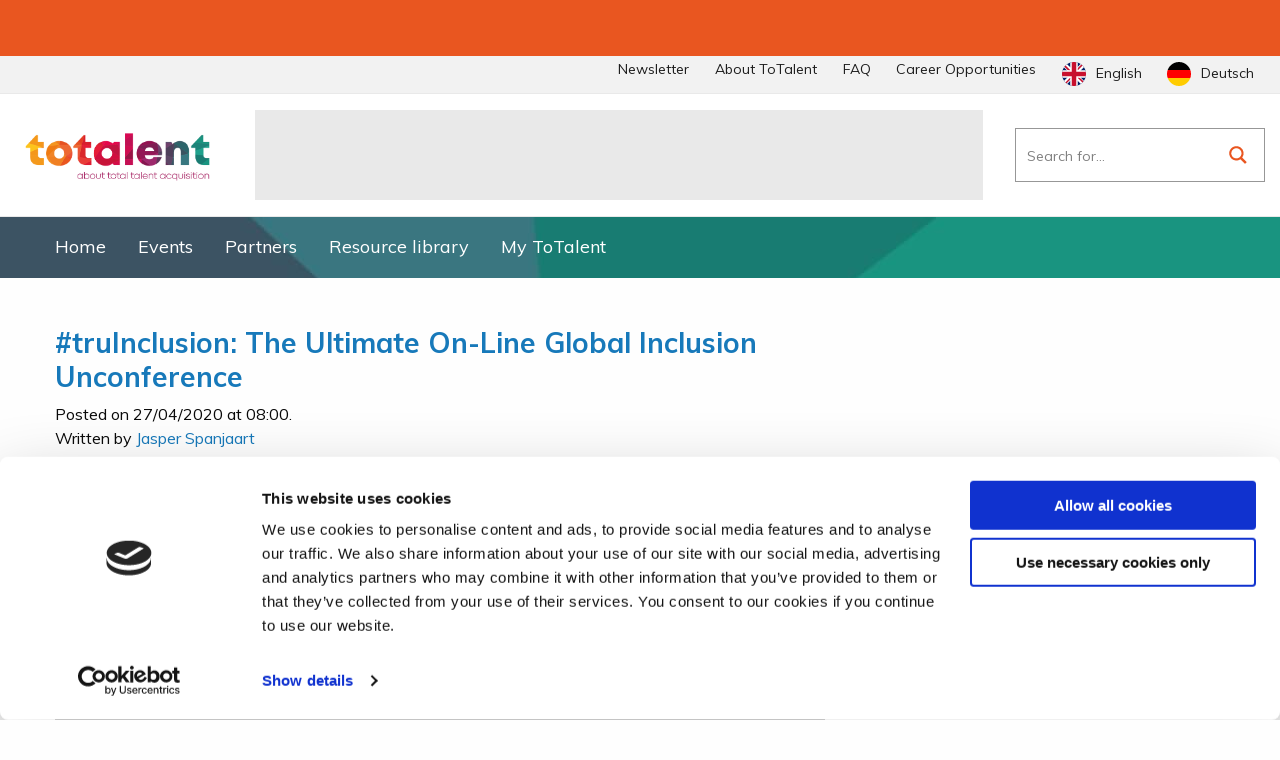

--- FILE ---
content_type: text/html; charset=UTF-8
request_url: https://totalent.eu/template-organisator/tru/
body_size: 39507
content:
<!doctype html>
<html class="no-js" lang="en-GB" >
  <head>
    <meta charset="utf-8" />
<script type="text/javascript">
/* <![CDATA[ */
var gform;gform||(document.addEventListener("gform_main_scripts_loaded",function(){gform.scriptsLoaded=!0}),document.addEventListener("gform/theme/scripts_loaded",function(){gform.themeScriptsLoaded=!0}),window.addEventListener("DOMContentLoaded",function(){gform.domLoaded=!0}),gform={domLoaded:!1,scriptsLoaded:!1,themeScriptsLoaded:!1,isFormEditor:()=>"function"==typeof InitializeEditor,callIfLoaded:function(o){return!(!gform.domLoaded||!gform.scriptsLoaded||!gform.themeScriptsLoaded&&!gform.isFormEditor()||(gform.isFormEditor()&&console.warn("The use of gform.initializeOnLoaded() is deprecated in the form editor context and will be removed in Gravity Forms 3.1."),o(),0))},initializeOnLoaded:function(o){gform.callIfLoaded(o)||(document.addEventListener("gform_main_scripts_loaded",()=>{gform.scriptsLoaded=!0,gform.callIfLoaded(o)}),document.addEventListener("gform/theme/scripts_loaded",()=>{gform.themeScriptsLoaded=!0,gform.callIfLoaded(o)}),window.addEventListener("DOMContentLoaded",()=>{gform.domLoaded=!0,gform.callIfLoaded(o)}))},hooks:{action:{},filter:{}},addAction:function(o,r,e,t){gform.addHook("action",o,r,e,t)},addFilter:function(o,r,e,t){gform.addHook("filter",o,r,e,t)},doAction:function(o){gform.doHook("action",o,arguments)},applyFilters:function(o){return gform.doHook("filter",o,arguments)},removeAction:function(o,r){gform.removeHook("action",o,r)},removeFilter:function(o,r,e){gform.removeHook("filter",o,r,e)},addHook:function(o,r,e,t,n){null==gform.hooks[o][r]&&(gform.hooks[o][r]=[]);var d=gform.hooks[o][r];null==n&&(n=r+"_"+d.length),gform.hooks[o][r].push({tag:n,callable:e,priority:t=null==t?10:t})},doHook:function(r,o,e){var t;if(e=Array.prototype.slice.call(e,1),null!=gform.hooks[r][o]&&((o=gform.hooks[r][o]).sort(function(o,r){return o.priority-r.priority}),o.forEach(function(o){"function"!=typeof(t=o.callable)&&(t=window[t]),"action"==r?t.apply(null,e):e[0]=t.apply(null,e)})),"filter"==r)return e[0]},removeHook:function(o,r,t,n){var e;null!=gform.hooks[o][r]&&(e=(e=gform.hooks[o][r]).filter(function(o,r,e){return!!(null!=n&&n!=o.tag||null!=t&&t!=o.priority)}),gform.hooks[o][r]=e)}});
/* ]]> */
</script>

    <meta name="viewport" content="width=device-width, initial-scale=1.0" />
    <link rel="shortcut icon" type="image/png" href="https://totalent.eu/wp-content/themes/FoundationPress-child/assets/img/favicon.png">
    
    <script src="https://maps.googleapis.com/maps/api/js?key=AIzaSyDfS2P80i1ihD2InFUreDfmtsjDWfAaTaI" data-rocket-defer defer></script>
    <!-- <script src="https://code.jquery.com/jquery-2.2.4.min.js" integrity="sha256-BbhdlvQf/xTY9gja0Dq3HiwQF8LaCRTXxZKRutelT44=" crossorigin="anonymous"></script> -->
    <script>
    window.dataLayer = window.dataLayer || [];

      var googletag = googletag || {};
      googletag.cmd = googletag.cmd || [];

      (function() {
        var gads = document.createElement('script');
        gads.async = true;
        gads.type = 'text/javascript';
        var useSSL = 'https:' == document.location.protocol;
        gads.src = (useSSL ? 'https:' : 'http:') +
          '//www.googletagservices.com/tag/js/gpt.js';
        var node = document.getElementsByTagName('script')[0];
        node.parentNode.insertBefore(gads, node);
      })();

      googletag.cmd.push(function() {
        googletag.defineSlot('/32861490/ToTalent-Leaderboard-1-top', [[970, 90], [728, 90]], 'div-gpt-ad-1580337927608-0').addService(googletag.pubads()).setCollapseEmptyDiv(true);
        googletag.defineSlot('/32861490/ToTalent-Leaderboard-2-in-text', [[728, 90], [970, 90]], 'div-gpt-ad-1580338272779-0').addService(googletag.pubads()).setCollapseEmptyDiv(true);
        googletag.defineSlot('/32861490/ToTalent-Rectangle-in-text', [300, 250], 'div-gpt-ad-1580338361845-0').addService(googletag.pubads()).setCollapseEmptyDiv(true);
      //  googletag.defineSlot('/32861490/300x250-WERF19-01', [300, 250], 'div-gpt-ad-1555676456233-0').addService(googletag.pubads()).setCollapseEmptyDiv(true);
      //  googletag.defineSlot('/32861490/728x90-WERF19-01', [728, 90], 'div-gpt-ad-1555676525259-0').addService(googletag.pubads()).setCollapseEmptyDiv(true);
      //  googletag.defineSlot('/32861490/728x90-WERF19-02', [728, 90], 'div-gpt-ad-1555676688633-0').addService(googletag.pubads()).setCollapseEmptyDiv(true);


        googletag.pubads().enableSingleRequest();
        googletag.enableServices();
      });
    </script>
    <meta name='robots' content='index, follow, max-image-preview:large, max-snippet:-1, max-video-preview:-1' />
	<style>img:is([sizes="auto" i], [sizes^="auto," i]) { contain-intrinsic-size: 3000px 1500px }</style>
	
<!-- Google Tag Manager for WordPress by gtm4wp.com -->
<script data-cfasync="false" data-pagespeed-no-defer>
	var gtm4wp_datalayer_name = "dataLayer";
	var dataLayer = dataLayer || [];
</script>
<!-- End Google Tag Manager for WordPress by gtm4wp.com -->
	<!-- This site is optimized with the Yoast SEO plugin v26.7 - https://yoast.com/wordpress/plugins/seo/ -->
	<title>#tru Archives - ToTalent</title>
<link data-rocket-prefetch href="https://consent.cookiebot.com" rel="dns-prefetch">
<link data-rocket-prefetch href="https://www.googletagmanager.com" rel="dns-prefetch">
<link data-rocket-prefetch href="https://connect.facebook.net" rel="dns-prefetch">
<link data-rocket-prefetch href="https://static.hotjar.com" rel="dns-prefetch">
<link data-rocket-prefetch href="https://www.google-analytics.com" rel="dns-prefetch">
<link data-rocket-prefetch href="https://www.googletagservices.com" rel="dns-prefetch">
<link data-rocket-prefetch href="https://maps.googleapis.com" rel="dns-prefetch">
<link data-rocket-prefetch href="https://fonts.googleapis.com" rel="dns-prefetch">
<link data-rocket-prefetch href="https://cdnjs.cloudflare.com" rel="dns-prefetch">
<link data-rocket-prefetch href="https://www.google.com" rel="dns-prefetch">
<link data-rocket-prefetch href="https://securepubads.g.doubleclick.net" rel="dns-prefetch">
<link data-rocket-prefetch href="https://script.hotjar.com" rel="dns-prefetch">
<link data-rocket-prefetch href="https://app.heyflow.co" rel="dns-prefetch">
<link data-rocket-prefetch href="https://consentcdn.cookiebot.com" rel="dns-prefetch">
<link data-rocket-prefetch href="https://cm.g.doubleclick.net" rel="dns-prefetch">
<link data-rocket-preload as="style" href="https://fonts.googleapis.com/css?family=Muli%3A400%2C600%2C700%2C800%7CLato%3A400%2C700&#038;display=swap" rel="preload">
<link href="https://fonts.googleapis.com/css?family=Muli%3A400%2C600%2C700%2C800%7CLato%3A400%2C700&#038;display=swap" media="print" onload="this.media=&#039;all&#039;" rel="stylesheet">
<noscript data-wpr-hosted-gf-parameters=""><link rel="stylesheet" href="https://fonts.googleapis.com/css?family=Muli%3A400%2C600%2C700%2C800%7CLato%3A400%2C700&#038;display=swap"></noscript>
<style id="rocket-critical-css">.sched-popup,.sched-popup *{-moz-box-sizing:content-box!important;-webkit-box-sizing:content-box!important;box-sizing:content-box!important}.sched-popup{position:absolute;width:174px;color:#535353;top:0;left:0;z-index:99999999;display:none;font-family:'Lato',sans-serif;font-weight:400;font-size:14px;line-height:24px;margin-bottom:20px}.sched-popup .sched-popup-title{font-size:18px;line-height:18px;background:#01c0c8;color:#fff;padding:30px;border-top-left-radius:3px;border-top-right-radius:3px}.sched-popup .sched-popup-media{display:none;border-top-left-radius:3px;border-top-right-radius:3px}.sched-popup .sched-popup-close{position:absolute;right:0px;top:0px;color:#fff;font-size:18px;line-height:18px;height:18px;width:18px;padding:10px;text-align:center;z-index:999999999;opacity:0;border-top-right-radius:3px;display:block;display:none}.sched-popup .sched-popup-description{display:none;background:#fff;padding:30px 30px 16px 30px;padding:0;border-bottom-left-radius:3px;border-bottom-right-radius:3px}.sched-popup .sched-popup-navigate-left,.sched-popup .sched-popup-navigate-right{width:30px;height:50px;padding:30px;background:url(https://totalent.eu/wp-content/plugins/rdv-timetable/img/arrow-left.png) no-repeat center center;background-size:30px 50px;opacity:0;position:absolute;left:-120px;top:30px}.sched-popup .sched-popup-navigate-right{background:url(https://totalent.eu/wp-content/plugins/rdv-timetable/img/arrow-right.png) no-repeat center center;background-size:30px 50px;left:600px}.sched-popup-overlay{background:#000;position:fixed;width:100%;height:100%;z-index:99999998;top:0;left:0;overflow:hidden;opacity:0;display:none}.sched-popup-overlay .sched-popup-overlay-close{width:50px;height:50px;display:block;position:fixed;right:0;top:0;padding:30px;background:url(https://totalent.eu/wp-content/plugins/rdv-timetable/img/close.png) no-repeat center center;background-size:50px 50px;opacity:.5}@font-face{font-display:swap;font-family:FontAwesomeSCHED;src:url(https://totalent.eu/wp-content/plugins/rdv-timetable/packages/icons/fonts/fontawesome-webfont.eot?v=4.3.0);src:url(https://totalent.eu/wp-content/plugins/rdv-timetable/packages/icons/fonts/fontawesome-webfont.eot?#iefix&v=4.3.0) format('embedded-opentype'),url(https://totalent.eu/wp-content/plugins/rdv-timetable/packages/icons/fonts/fontawesome-webfont.woff2?v=4.3.0) format('woff2'),url(https://totalent.eu/wp-content/plugins/rdv-timetable/packages/icons/fonts/fontawesome-webfont.woff?v=4.3.0) format('woff'),url(https://totalent.eu/wp-content/plugins/rdv-timetable/packages/icons/fonts/fontawesome-webfont.ttf?v=4.3.0) format('truetype'),url(https://totalent.eu/wp-content/plugins/rdv-timetable/packages/icons/fonts/fontawesome-webfont.svg?v=4.3.0#fontawesomeregular) format('svg');font-weight:400;font-style:normal}.sched-icon{display:inline-block;font:normal normal normal 14px/1 FontAwesomeSCHED;font-size:inherit;text-rendering:auto;-webkit-font-smoothing:antialiased;-moz-osx-font-smoothing:grayscale;transform:translate(0,0)}.sched-icon-times:before{content:"\f00d"}@media (prefers-color-scheme:dark){:root{--viewer-primary-color:#343434;--viewer-icons-color:#f2f2f6;--viewer-icons-hover-bgcolor:#453838}}@media (prefers-color-scheme:light){:root{--viewer-primary-color:#f2f2f6;--viewer-icons-color:#343434;--viewer-icons-hover-bgcolor:#e5e1e9}}:root{--plyr-control-icon-size:15px;--plyr-range-track-height:3px;--plyr-range-thumb-height:10px}.weglot-flags.en>a:before{background-position:-1920px 0!important}.weglot-flags.de>a:before{background-position:-2490px 0!important}.weglot-flags.flag-3.en>a:before{background-position:-2520px 0!important}.weglot-flags.flag-3.de>a:before{background-position:-1488px 0!important}.weglot-flags>a:before{background-image:url(https://totalent.eu/wp-content/plugins/weglot/dist/images/rect_mate.png);-webkit-background-size:auto 20px!important;background-size:auto 20px!important;border-radius:0px!important;width:30px!important;height:20px!important;content:"";vertical-align:middle;margin-right:10px;display:inline-block;overflow:hidden}.weglot-flags.flag-3 a:before{background-image:url(https://totalent.eu/wp-content/plugins/weglot/dist/images/circular_flag.png);width:24px!important;height:24px!important;-webkit-background-size:auto 24px!important;background-size:auto 24px!important}.weglot-flags.flag-3.de>a:before{background-image:url("https://cdn.weglot.com/flags/circle/de.svg");background-position:unset!important;width:24px!important}.weglot-flags.flag-3.en>a:before{background-image:url("https://cdn.weglot.com/flags/circle/gb.svg");background-position:unset!important;width:24px!important}html{font-family:sans-serif;line-height:1.15;-ms-text-size-adjust:100%;-webkit-text-size-adjust:100%}body{margin:0}article,aside,footer,header,nav{display:block}main{display:block}a{background-color:transparent;-webkit-text-decoration-skip:objects}b,strong{font-weight:inherit;font-weight:bolder}img{border-style:none}svg:not(:root){overflow:hidden}button,input,textarea{font-family:sans-serif;font-size:100%;line-height:1.15;margin:0}button{overflow:visible}button{text-transform:none}button,html [type="button"],[type="submit"]{-webkit-appearance:button}button::-moz-focus-inner,[type="button"]::-moz-focus-inner,[type="submit"]::-moz-focus-inner{border-style:none;padding:0}button:-moz-focusring,[type="button"]:-moz-focusring,[type="submit"]:-moz-focusring{outline:1px dotted ButtonText}input{overflow:visible}[type="checkbox"]{box-sizing:border-box;padding:0}[type="search"]{-webkit-appearance:textfield;outline-offset:-2px}[type="search"]::-webkit-search-cancel-button,[type="search"]::-webkit-search-decoration{-webkit-appearance:none}::-webkit-file-upload-button{-webkit-appearance:button;font:inherit}fieldset{border:1px solid silver;margin:0 2px;padding:.35em .625em .75em}legend{box-sizing:border-box;display:table;max-width:100%;padding:0;color:inherit;white-space:normal}textarea{overflow:auto}.foundation-mq{font-family:"small=0em&medium=40em&large=64em&xlarge=75em&xxlarge=90em"}html{box-sizing:border-box;font-size:100%}*,::before,::after{box-sizing:inherit}body{margin:0;padding:0;background:#fefefe;font-family:-apple-system,BlinkMacSystemFont,"Segoe UI","Roboto","Oxygen","Ubuntu","Cantarell","Fira Sans","Droid Sans","Helvetica Neue",sans-serif;font-weight:400;line-height:1.5;color:#0a0a0a;-webkit-font-smoothing:antialiased;-moz-osx-font-smoothing:grayscale}img{display:inline-block;vertical-align:middle;max-width:100%;height:auto;-ms-interpolation-mode:bicubic}textarea{height:auto;min-height:50px;border-radius:0}button{padding:0;-webkit-appearance:none;-moz-appearance:none;appearance:none;border:0;border-radius:0;background:transparent;line-height:1}button,input,textarea{font-family:inherit}.row{max-width:75rem;margin-right:auto;margin-left:auto}.row::before,.row::after{display:table;content:' ';-webkit-flex-basis:0;-ms-flex-preferred-size:0;flex-basis:0;-webkit-order:1;-ms-flex-order:1;order:1}.row::after{clear:both}.row .row{margin-right:-.625rem;margin-left:-.625rem}@media print,screen and (min-width:40em){.row .row{margin-right:-.9375rem;margin-left:-.9375rem}}@media print,screen and (min-width:64em){.row .row{margin-right:-.9375rem;margin-left:-.9375rem}}@media screen and (min-width:75em){.row .row{margin-right:-.9375rem;margin-left:-.9375rem}}.row.expanded{max-width:none}.row.expanded .row{margin-right:auto;margin-left:auto}.column{width:100%;float:left;padding-right:.625rem;padding-left:.625rem}@media print,screen and (min-width:40em){.column{padding-right:.9375rem;padding-left:.9375rem}}.small-offset-0{margin-left:0}.small-12{width:100%}@media print,screen and (min-width:40em){.medium-offset-1{margin-left:8.33333%}.medium-10{width:83.33333%}.medium-12{width:100%}}@media print,screen and (min-width:64em){.large-offset-1{margin-left:8.33333%}.large-10{width:83.33333%}.large-12{width:100%}}.row{max-width:75rem;margin-right:auto;margin-left:auto;display:-webkit-flex;display:-ms-flexbox;display:flex;-webkit-flex-flow:row wrap;-ms-flex-flow:row wrap;flex-flow:row wrap}.row .row{margin-right:-.625rem;margin-left:-.625rem}@media print,screen and (min-width:40em){.row .row{margin-right:-.9375rem;margin-left:-.9375rem}}@media print,screen and (min-width:64em){.row .row{margin-right:-.9375rem;margin-left:-.9375rem}}@media screen and (min-width:75em){.row .row{margin-right:-.9375rem;margin-left:-.9375rem}}.row.expanded{max-width:none}.row.expanded .row{margin-right:auto;margin-left:auto}.column{-webkit-flex:1 1 0;-ms-flex:1 1 0;flex:1 1 0;padding-right:.625rem;padding-left:.625rem;min-width:0}@media print,screen and (min-width:40em){.column{padding-right:.9375rem;padding-left:.9375rem}}.small-offset-0{margin-left:0}.small-12{-webkit-flex:0 0 100%;-ms-flex:0 0 100%;flex:0 0 100%;max-width:100%}@media print,screen and (min-width:40em){.medium-offset-1{margin-left:8.33333%}.medium-10{-webkit-flex:0 0 83.33333%;-ms-flex:0 0 83.33333%;flex:0 0 83.33333%;max-width:83.33333%}.medium-12{-webkit-flex:0 0 100%;-ms-flex:0 0 100%;flex:0 0 100%;max-width:100%}}@media print,screen and (min-width:64em){.large-offset-1{margin-left:8.33333%}.large-10{-webkit-flex:0 0 83.33333%;-ms-flex:0 0 83.33333%;flex:0 0 83.33333%;max-width:83.33333%}.large-12{-webkit-flex:0 0 100%;-ms-flex:0 0 100%;flex:0 0 100%;max-width:100%}}.small-offset-0{margin-left:0}@media print,screen and (min-width:40em){.medium-offset-1{margin-left:8.33333%}}@media print,screen and (min-width:64em){.large-offset-1{margin-left:8.33333%}}div,ul,li,h2,h3,form,p{margin:0;padding:0}p{margin-bottom:1rem;font-size:inherit;line-height:1.6;text-rendering:optimizeLegibility}i{font-style:italic;line-height:inherit}strong,b{font-weight:700;line-height:inherit}h2,h3{font-family:-apple-system,BlinkMacSystemFont,"Segoe UI","Roboto","Oxygen","Ubuntu","Cantarell","Fira Sans","Droid Sans","Helvetica Neue",sans-serif;font-style:normal;font-weight:400;color:inherit;text-rendering:optimizeLegibility}h2{font-size:1.25rem;line-height:1.4;margin-top:0;margin-bottom:.5rem}h3{font-size:1.1875rem;line-height:1.4;margin-top:0;margin-bottom:.5rem}@media print,screen and (min-width:40em){h2{font-size:2.5rem}h3{font-size:1.9375rem}}a{line-height:inherit;color:#1779ba;text-decoration:none}a img{border:0}ul{margin-bottom:1rem;list-style-position:outside;line-height:1.6}li{font-size:inherit}ul{margin-left:1.25rem;list-style-type:disc}ul ul{margin-left:1.25rem;margin-bottom:0}.button{display:inline-block;vertical-align:middle;margin:0 0 1rem;font-family:inherit;padding:.85em 1em;-webkit-appearance:none;border:1px solid transparent;border-radius:0;font-size:.9rem;line-height:1;text-align:center;background-color:#1779ba;color:#fefefe}[type='text'],[type='email'],[type='search'],textarea{display:block;box-sizing:border-box;width:100%;height:2.4375rem;margin:0 0 1rem;padding:.5rem;border:1px solid #cacaca;border-radius:0;background-color:#fefefe;box-shadow:inset 0 1px 2px rgba(10,10,10,0.1);font-family:inherit;font-size:1rem;font-weight:400;line-height:1.5;color:#0a0a0a;-webkit-appearance:none;-moz-appearance:none;appearance:none}textarea{max-width:100%}input::-webkit-input-placeholder,textarea::-webkit-input-placeholder{color:#cacaca}input:-ms-input-placeholder,textarea:-ms-input-placeholder{color:#cacaca}input:disabled{background-color:#e6e6e6}[type='submit'],[type='button']{-webkit-appearance:none;-moz-appearance:none;appearance:none;border-radius:0}input[type='search']{box-sizing:border-box}[type='checkbox']{margin:0 0 1rem}[type='checkbox']+label{display:inline-block;vertical-align:baseline;margin-left:.5rem;margin-right:1rem;margin-bottom:0}label{display:block;margin:0;font-size:.875rem;font-weight:400;line-height:1.8;color:#0a0a0a}fieldset{margin:0;padding:0;border:0}legend{max-width:100%;margin-bottom:.5rem}.menu{padding:0;margin:0;list-style:none;position:relative;display:-webkit-flex;display:-ms-flexbox;display:flex;-webkit-flex-wrap:wrap;-ms-flex-wrap:wrap;flex-wrap:wrap}.menu a{line-height:1;text-decoration:none;white-space:nowrap;display:block;padding:.7rem 1rem}.menu a{margin-bottom:0}.menu{-webkit-flex-wrap:wrap;-ms-flex-wrap:wrap;flex-wrap:wrap;-webkit-flex-direction:row;-ms-flex-direction:row;flex-direction:row}.menu.vertical{-webkit-flex-wrap:nowrap;-ms-flex-wrap:nowrap;flex-wrap:nowrap;-webkit-flex-direction:column;-ms-flex-direction:column;flex-direction:column}@media print,screen and (min-width:64em){.menu.large-horizontal{-webkit-flex-wrap:wrap;-ms-flex-wrap:wrap;flex-wrap:wrap;-webkit-flex-direction:row;-ms-flex-direction:row;flex-direction:row}}.dropdown.menu>li.opens-right>.is-dropdown-submenu{top:100%;right:auto;left:0}.dropdown.menu>li.is-dropdown-submenu-parent>a{position:relative;padding-right:1.5rem}.dropdown.menu>li.is-dropdown-submenu-parent>a::after{display:block;width:0;height:0;border:inset 6px;content:'';border-bottom-width:0;border-top-style:solid;border-color:#1779ba transparent transparent;right:5px;margin-top:-3px}.dropdown.menu a{padding:.7rem 1rem}.dropdown.menu.vertical>li .is-dropdown-submenu{top:0}.dropdown.menu.vertical>li.opens-right>.is-dropdown-submenu{right:auto;left:100%}.dropdown.menu.vertical>li>a::after{right:14px}.dropdown.menu.vertical>li.opens-right>a::after{display:block;width:0;height:0;border:inset 6px;content:'';border-right-width:0;border-left-style:solid;border-color:transparent transparent transparent #1779ba}@media print,screen and (min-width:64em){.dropdown.menu.large-horizontal>li.opens-right>.is-dropdown-submenu{top:100%;right:auto;left:0}.dropdown.menu.large-horizontal>li.is-dropdown-submenu-parent>a{position:relative;padding-right:1.5rem}.dropdown.menu.large-horizontal>li.is-dropdown-submenu-parent>a::after{display:block;width:0;height:0;border:inset 6px;content:'';border-bottom-width:0;border-top-style:solid;border-color:#1779ba transparent transparent;right:5px;margin-top:-3px}}.is-dropdown-submenu-parent{position:relative}.is-dropdown-submenu-parent a::after{position:absolute;top:50%;right:5px;margin-top:-6px}.is-dropdown-submenu-parent.opens-right>.is-dropdown-submenu{right:auto;left:100%}.is-dropdown-submenu{position:absolute;top:0;left:100%;z-index:1;display:none;min-width:200px;border:1px solid #cacaca;background:#fefefe}.dropdown .is-dropdown-submenu a{padding:.7rem 1rem}.is-dropdown-submenu>li{width:100%}.sticky-container{position:relative}.sticky{position:relative;z-index:0;-webkit-transform:translate3d(0,0,0);transform:translate3d(0,0,0)}.sticky.is-anchored{position:relative;right:auto;left:auto}.screen-reader-text{clip:rect(1px,1px,1px,1px);position:absolute!important;height:1px;width:1px;overflow:hidden}.main-wrap{max-width:75rem;margin:0 auto;display:-webkit-flex;display:-ms-flexbox;display:flex;-webkit-flex-flow:row wrap;-ms-flex-flow:row wrap;flex-flow:row wrap;margin-top:1rem}@media print,screen and (min-width:40em){.main-wrap{margin-top:3rem}}.main-wrap .main-content{width:calc(100% - 1.25rem);margin-right:.625rem;margin-left:.625rem}@media print,screen and (min-width:40em){.main-wrap .main-content{width:calc(66.66667% - 1.875rem);margin-right:.9375rem;margin-left:.9375rem}}.main-wrap .sidebar{width:calc(100% - 1.25rem);margin-right:.625rem;margin-left:.625rem}@media print,screen and (min-width:40em){.main-wrap .sidebar{width:calc(33.33333% - 1.875rem);margin-right:.9375rem;margin-left:.9375rem;margin-top:1rem}}.boxzilla-overlay{position:fixed;background:rgba(0,0,0,0.65);width:100%;height:100%;left:0;top:0;z-index:10000}.boxzilla-center-container{position:fixed;top:0;left:0;right:0;height:0;text-align:center;z-index:11000;line-height:0}.boxzilla-center-container .boxzilla{display:inline-block;text-align:left;position:relative;line-height:normal}.boxzilla{position:fixed;z-index:12000;-webkit-box-sizing:border-box;-moz-box-sizing:border-box;box-sizing:border-box;background:white;padding:25px}.boxzilla-content>*:first-child{margin-top:0;padding-top:0}.boxzilla-content>*:last-child{margin-bottom:0;padding-bottom:0}.boxzilla-close-icon{position:absolute;right:0;top:0;text-align:center;padding:6px;-webkit-appearance:none;font-size:28px;font-weight:bold;line-height:20px;color:#000;opacity:.5}.gform_legacy_markup_wrapper{margin-bottom:16px;margin-top:16px;max-width:100%}.gform_legacy_markup_wrapper form{text-align:left;max-width:100%;margin:0 auto}.gform_legacy_markup_wrapper *,.gform_legacy_markup_wrapper :after,.gform_legacy_markup_wrapper :before{box-sizing:border-box!important}.gform_legacy_markup_wrapper input:not([type=radio]):not([type=checkbox]):not([type=submit]):not([type=button]):not([type=image]):not([type=file]){font-size:inherit;font-family:inherit;padding:5px 4px;letter-spacing:normal}.gform_legacy_markup_wrapper textarea{font-size:inherit;font-family:inherit;letter-spacing:normal;padding:6px 8px;line-height:1.5;resize:none}.gform_legacy_markup_wrapper ul.gform_fields{margin:0!important;list-style-type:none;display:block}.gform_legacy_markup_wrapper ul{text-indent:0}.gform_legacy_markup_wrapper form li,.gform_legacy_markup_wrapper li{margin-left:0!important;list-style-type:none!important;list-style-image:none!important;list-style:none!important;overflow:visible}.gform_legacy_markup_wrapper ul li.gfield{clear:both}.gform_legacy_markup_wrapper ul li:after,.gform_legacy_markup_wrapper ul li:before,.gform_legacy_markup_wrapper ul.gform_fields{padding:0;margin:0;overflow:visible}.gform_legacy_markup_wrapper .ginput_complex.ginput_container{overflow:visible;width:100%}.gform_legacy_markup_wrapper label.gfield_label{font-weight:700;font-size:inherit}.gform_legacy_markup_wrapper .top_label .gfield_label{display:-moz-inline-stack;display:inline-block;line-height:1.3;clear:both}.gform_legacy_markup_wrapper .ginput_complex input:not([type=radio]):not([type=checkbox]):not([type=submit]):not([type=image]):not([type=file]){width:100%}.gform_legacy_markup_wrapper .field_sublabel_below .ginput_complex.ginput_container label{display:block;font-size:.813em;letter-spacing:.5pt;white-space:nowrap}.gform_legacy_markup_wrapper .field_sublabel_below .ginput_complex.ginput_container label{margin:1px 0 9px 1px}body .gform_legacy_markup_wrapper .top_label div.ginput_container{margin-top:8px}.gform_legacy_markup_wrapper input.large{width:100%}.gform_legacy_markup_wrapper .gfield_required{color:#790000;margin-left:4px}.gform_legacy_markup_wrapper .gform_footer{padding:16px 0 10px 0;margin:16px 0 0 0;clear:both;width:100%}.gform_legacy_markup_wrapper .gform_footer input.button,.gform_legacy_markup_wrapper .gform_footer input[type=submit]{font-size:1em;width:100%;margin:0 0 16px 0}.gform_legacy_markup_wrapper .gform_hidden,.gform_legacy_markup_wrapper input.gform_hidden,.gform_legacy_markup_wrapper input[type=hidden]{display:none!important;max-height:1px!important;overflow:hidden}body .gform_legacy_markup_wrapper ul li.gfield{margin-top:16px;padding-top:0}@media only screen and (max-width:641px){.gform_legacy_markup_wrapper input:not([type=radio]):not([type=checkbox]):not([type=image]):not([type=file]){line-height:2;min-height:2rem}.gform_legacy_markup_wrapper textarea{line-height:1.5}.gform_legacy_markup_wrapper .ginput_container span:not(.ginput_price){margin-bottom:8px;display:block}.gform_legacy_markup_wrapper li.field_sublabel_below .ginput_complex{margin-top:12px!important}}@media only screen and (min-width:641px){.gform_legacy_markup_wrapper .gform_body{width:100%}.gform_legacy_markup_wrapper .top_label input.large{width:100%}.gform_legacy_markup_wrapper .gform_footer input.button,.gform_legacy_markup_wrapper .gform_footer input[type=submit]{display:-moz-inline-stack;display:inline-block}.gform_legacy_markup_wrapper .gform_footer input.button,.gform_legacy_markup_wrapper .gform_footer input[type=submit]{font-size:1em;width:auto;margin:0 16px 0 0}.gform_legacy_markup_wrapper ul.gform_fields li.gfield{padding-right:16px}.gform_legacy_markup_wrapper .top_label div.ginput_complex.ginput_container.gf_name_has_2{width:calc(100% + 15px)}.gform_legacy_markup_wrapper div.ginput_container_name span{display:-moz-inline-stack;display:inline-block;vertical-align:top;padding-right:16px;margin-right:-4px}.gform_legacy_markup_wrapper div.ginput_complex.ginput_container.gf_name_has_2 span{width:50%}html .gform_legacy_markup_wrapper div.ginput_complex.ginput_container.gf_name_has_2 span:first-child{margin-left:0!important}}.gform_legacy_markup_wrapper.gf_browser_chrome ul li:after,.gform_legacy_markup_wrapper.gf_browser_chrome ul li:before{content:none}.gform_legacy_markup_wrapper.gf_browser_chrome ul.gform_fields li.gfield span.name_first,.gform_legacy_markup_wrapper.gf_browser_chrome ul.gform_fields li.gfield span.name_last{padding-top:2px}.far,.fas{-moz-osx-font-smoothing:grayscale;-webkit-font-smoothing:antialiased;display:inline-block;font-style:normal;font-variant:normal;text-rendering:auto;line-height:1}.fa-arrow-up:before{content:"\f062"}.fa-bars:before{content:"\f0c9"}@font-face{font-family:"Font Awesome 5 Pro";font-style:normal;font-weight:300;font-display:swap;src:url(https://totalent.eu/wp-content/themes/FoundationPress-child/assets/fonts/fa-light-300.eot);src:url(https://totalent.eu/wp-content/themes/FoundationPress-child/assets/fonts/fa-light-300.eot?#iefix) format("embedded-opentype"),url(https://totalent.eu/wp-content/themes/FoundationPress-child/assets/fonts/fa-light-300.woff2) format("woff2"),url(https://totalent.eu/wp-content/themes/FoundationPress-child/assets/fonts/fa-light-300.woff) format("woff"),url(https://totalent.eu/wp-content/themes/FoundationPress-child/assets/fonts/fa-light-300.ttf) format("truetype"),url(https://totalent.eu/wp-content/themes/FoundationPress-child/assets/fonts/fa-light-300.svg#fontawesome) format("svg")}@font-face{font-family:"Font Awesome 5 Pro";font-style:normal;font-weight:400;font-display:swap;src:url(https://totalent.eu/wp-content/themes/FoundationPress-child/assets/fonts/fa-regular-400.eot);src:url(https://totalent.eu/wp-content/themes/FoundationPress-child/assets/fonts/fa-regular-400.eot?#iefix) format("embedded-opentype"),url(https://totalent.eu/wp-content/themes/FoundationPress-child/assets/fonts/fa-regular-400.woff2) format("woff2"),url(https://totalent.eu/wp-content/themes/FoundationPress-child/assets/fonts/fa-regular-400.woff) format("woff"),url(https://totalent.eu/wp-content/themes/FoundationPress-child/assets/fonts/fa-regular-400.ttf) format("truetype"),url(https://totalent.eu/wp-content/themes/FoundationPress-child/assets/fonts/fa-regular-400.svg#fontawesome) format("svg")}.far{font-family:"Font Awesome 5 Pro"}.far{font-weight:400}@font-face{font-family:"Font Awesome 5 Pro";font-style:normal;font-weight:900;font-display:swap;src:url(https://totalent.eu/wp-content/themes/FoundationPress-child/assets/fonts/fa-solid-900.eot);src:url(https://totalent.eu/wp-content/themes/FoundationPress-child/assets/fonts/fa-solid-900.eot?#iefix) format("embedded-opentype"),url(https://totalent.eu/wp-content/themes/FoundationPress-child/assets/fonts/fa-solid-900.woff2) format("woff2"),url(https://totalent.eu/wp-content/themes/FoundationPress-child/assets/fonts/fa-solid-900.woff) format("woff"),url(https://totalent.eu/wp-content/themes/FoundationPress-child/assets/fonts/fa-solid-900.ttf) format("truetype"),url(https://totalent.eu/wp-content/themes/FoundationPress-child/assets/fonts/fa-solid-900.svg#fontawesome) format("svg")}.fas{font-family:"Font Awesome 5 Pro";font-weight:900}.gform_wrapper{display:block}.gform_wrapper .gform_body .gform_fields .gfield{margin:0 0 2rem}.gform_wrapper .gform_body .gform_fields .gfield input{height:50px;border:1px solid #979797}.gform_wrapper .gform_body .gform_fields .gfield input:not([type=radio]):not([type=checkbox]):not([type=submit]):not([type=button]):not([type=image]):not([type=file]){padding:0 1rem}.gform_wrapper .gform_body .gform_fields .gfield .gfield_label{font-size:1rem;font-weight:400}.gform_wrapper .gform_body .gform_fields .gfield .gfield_label .gfield_required{color:#000}.gform_wrapper .gform_body .gform_fields .gfield .ginput_container{margin-top:0}.gform_wrapper .gform_body .gform_fields .gfield input,.gform_wrapper .gform_body .gform_fields .gfield textarea{margin-bottom:0}.gform_wrapper .gform_body .gform_fields .gfield input::-moz-placeholder,.gform_wrapper .gform_body .gform_fields .gfield textarea::-moz-placeholder{color:#828282}.gform_wrapper .gform_body .gform_fields .gfield input:-ms-input-placeholder,.gform_wrapper .gform_body .gform_fields .gfield textarea:-ms-input-placeholder{color:#828282}.gform_wrapper .gform_body .gform_fields .gfield input::-webkit-input-placeholder,.gform_wrapper .gform_body .gform_fields .gfield textarea::-webkit-input-placeholder{color:#828282}.gform_wrapper .gform_body .gform_fields .gfield input::-moz-placeholder,.gform_wrapper .gform_body .gform_fields .gfield textarea::-moz-placeholder{color:#828282}.gform_wrapper .gform_body .gform_fields .gfield input:-ms-input-placeholder,.gform_wrapper .gform_body .gform_fields .gfield textarea:-ms-input-placeholder{color:#828282}.gform_wrapper .gform_body .gform_fields .gfield input:-moz-placeholder,.gform_wrapper .gform_body .gform_fields .gfield textarea:-moz-placeholder{color:#828282}.gform_wrapper .gform_footer input.button,.gform_wrapper .gform_footer input[type=submit]{background-color:#229c2d;color:#fff;border:0;font-size:1rem;height:45px;padding:6px 1.5rem!important}body{font-family:Muli,sans-serif}body .row:after,body .row:before{content:none}a.skiplink{background-color:#000;color:#fff;display:block;font-size:1.3em;left:-1000em;padding:.8em;position:absolute;z-index:10}.screen-reader-text{border:0;clip:rect(1px,1px,1px,1px);-webkit-clip-path:inset(50%);clip-path:inset(50%);height:1px;margin:-1px;overflow:hidden;padding:0;position:absolute!important;width:1px;word-wrap:normal!important}p,ul li{font-family:Muli,sans-serif}p:last-child,ul li:last-child{margin-bottom:0}body h2,body h3{font-family:Muli,sans-serif}h2{color:#6a6a6a;font-size:1.75rem;font-weight:700;line-height:2.125rem}h3{color:#6a6a6a;font-size:1.8rem}.sidebar{margin-top:0}.gform_wrapper form .gform_body .gform_fields .gfield:before{display:none}.gform_wrapper form .gform_body .gform_fields .gfield .gfield_label{color:#6a6a6a;display:block;font-size:1rem;font-weight:500;line-height:1.875rem}.gform_wrapper form .gform_body .gform_fields .gfield .ginput_container input,.gform_wrapper form .gform_body .gform_fields .gfield .ginput_container textarea{border:1px solid #afafaf}.gform_wrapper form .gform_footer{margin:0;padding:0}.gform_wrapper form .gform_footer input[type=submit]{background-color:#e95620;color:#fff}.gform_wrapper{margin:0}.gform_wrapper form .gform_body .gform_fields .gfield{padding-right:0;margin-bottom:.375rem}.gform_wrapper form .gform_body .gform_fields .gfield .gfield_label{color:#6a6a6a;display:block;font-size:.875rem;line-height:1.5rem;margin:0;padding:0}.gform_wrapper form .gform_body .gform_fields .gfield .ginput_container input{border-color:#afafaf;height:auto;padding:.4rem 1rem!important;width:100%}.gform_wrapper form .gform_body .gform_fields .gfield .ginput_container.ginput_container_consent{position:relative}.gform_wrapper form .gform_body .gform_fields .gfield .ginput_container.ginput_container_consent input[type=checkbox]{left:-999em;position:absolute}.gform_wrapper form .gform_body .gform_fields .gfield .ginput_container.ginput_container_consent label{display:block;font-size:.875rem;line-height:1.125rem;margin-left:0;margin-right:0;padding-left:1.25rem;position:relative}.gform_wrapper form .gform_body .gform_fields .gfield .ginput_container.ginput_container_consent label::after,.gform_wrapper form .gform_body .gform_fields .gfield .ginput_container.ginput_container_consent label::before{height:12px;left:0;position:absolute;width:12px}.gform_wrapper form .gform_body .gform_fields .gfield .ginput_container.ginput_container_consent label::before{border:1px solid #1d1d1d;content:"";top:3px}.gform_wrapper form .gform_body .gform_fields .gfield .ginput_container.ginput_container_consent label::after{align-items:center;color:#e30613;content:"\f00c";display:flex;font-family:"Font Awesome 5 Pro";font-size:.75rem;font-weight:400;justify-content:center;opacity:0;top:3px}.gform_wrapper form .gform_footer{padding:0;margin:1rem 0 0;width:100%}.boxzilla .gform_wrapper form .gform_body .gform_fields .gfield{margin:0 0 1rem}body .menumask{position:fixed;z-index:100;top:0;left:0;width:100%;height:100vh;opacity:0;display:none;background-color:rgba(0,0,0,.75)}#header{position:relative;background-color:#fff;z-index:101}#header.active-subscbar{margin-top:56px}#header .newsletter-cta-bar{position:fixed;top:0;left:0;width:100%;z-index:50;height:56px;background-color:#e95620;padding:.5rem 0}#header .newsletter-cta-bar .column{display:flex;align-items:center}#header .newsletter-cta-bar .column .inner{width:100%}#header .newsletter-cta-bar .column p{color:#fff;margin:0;font-size:1.125rem}#header .topbar-menu{background-color:#f2f2f2;text-align:right}#header .topbar-menu .menu-topbar-menu-container{display:inline-block;vertical-align:middle;padding-right:.8rem}#header .topbar-menu .menu-topbar-menu-container .menu .menu-item a{color:#1d1d1d;font-size:.875rem;padding:.4rem .8rem}#header .row.expanded:not([data-sticky-container]){border-width:1px 0 1px 0;border-style:solid;border-color:#e9e9e9}#header .row.expanded .inner{padding:1rem 0}#header .row.expanded .inner .searchwrap .probox{border-radius:0;background:0 0}#header .row.expanded .inner .searchwrap .probox .promagnifier .asp_text_button{padding:0 2rem}#header .row.expanded .inner .searchwrap .probox .proinput form input.autocomplete{display:none!important}#header .row .inner{display:flex;align-items:center;justify-content:space-between}#header .row .inner #logo{display:block;width:210px}#header .row .inner #logo img{width:210px}#header .dfb-wrapper{width:100%;height:90px;max-width:728px;margin:0 2rem;background-color:#e9e9e9}.menu-item-toggle{display:none}footer{padding:6rem 0 0;background-color:#1d1d1d}footer .row.widgets .column .inner.boxed .gform_wrapper form .gform_body .gform_fields .gfield .ginput_container input{border-color:#afafaf;height:auto;padding:.4rem 1rem!important;width:100%}.scrolltop{position:fixed;bottom:1rem;right:1rem;width:42px;height:42px;color:#fff;opacity:0;background-color:#e95620}@media screen and (min-width:64em){#header nav{height:61px}#header nav>ul>li>a{position:relative;padding:1.325rem 1rem;font-size:1.125rem;color:#fff}#header nav>ul>li>a:before{content:"";position:absolute;bottom:0;left:1rem;width:calc(100% - 2rem);height:6px;opacity:0;background-color:#e95620}#header nav>ul>li:first-child>a{padding-left:0}#header nav>ul>li:first-child>a:before{left:0;width:calc(100% - 1rem)}#header nav>ul>li.menu-item-toggle{margin-left:auto;margin-right:0}#header nav>ul>li.menu-item-toggle>a{padding-right:2.625rem;background-color:transparent}#header nav>ul>li.menu-item-toggle>a:before{display:none}#header nav>ul>li.menu-item-toggle>a:after{content:"\f0c9";font-family:"Font Awesome 5 Pro";position:absolute;top:50%;right:1rem;border:0;width:auto;height:auto;margin:0;transform:translateY(-50%);color:#6a6a6a}#header nav>ul>li .submenu{display:none;flex-direction:row;flex-wrap:wrap;min-width:750px;padding:1.625rem;left:auto;right:0;border:0;box-shadow:0 4px 4px 0 rgba(0,0,0,.25);border-top:1px solid #e9e9e9}#header nav>ul>li .submenu li{display:inline-block;width:33.3%}#header nav>ul>li .submenu li a{color:#6a6a6a;-webkit-hyphens:auto;-ms-hyphens:auto;hyphens:auto;white-space:normal;display:block;padding:.7rem 1rem}}@media screen and (min-width:40.063em) and (max-width:64em){#header .row .inner #logo{width:52.5%;display:flex;align-items:center}#header .row .inner #logo img{width:150px}#header.active-subscbar{margin-top:0}#header.active-dfbbar{margin-top:0}#header.active-subscbar.active-dfbbar{margin-top:0}#header .newsletter-cta-bar{display:none}#header .row.expanded .inner .searchwrap{width:calc(47.5% - 48px)}#header .row.expanded .inner .searchwrap #ajaxsearchpro1_1{width:100%}#header .row.expanded .inner .searchwrap .probox .promagnifier .asp_text_button{padding:0 .625rem}#header .row.expanded .inner .searchwrap .probox .proinput{margin-left:0}#header .row.expanded .inner .menutoggle{margin-left:2px;width:46px;height:46px;line-height:46px;text-align:center;background-color:#e95620;color:#fff}#header .row.expanded .inner .menutoggle i{color:#fff}#header .row.expanded.sticky-container{height:auto!important}#header .row.expanded.sticky-container .sticky{top:0!important;height:0!important}#header #menu{position:absolute;top:100%;left:0;width:100%}#header #menu ul li a{display:block;background-color:#fff;color:#6a6a6a}#header #menu ul li.menu-item-toggle>a:after{border-color:transparent transparent transparent #e95620}}@media screen and (max-width:39.9375em){.boxzilla{width:100%!important;max-width:100%!important;padding:0!important}.boxzilla .boxzilla-content{padding:1.25rem!important}h2{font-size:1.625rem;line-height:1.875rem;padding:0 0 .5rem;margin:0}h3{font-size:1.6rem}#header{margin-top:0}#header.active-subscbar{margin-top:0}#header.active-dfbbar{margin-top:0}#header.active-subscbar.active-dfbbar{margin-top:0}#header .newsletter-cta-bar{display:none}#header .row .inner{flex-direction:row;flex-wrap:wrap}#header .row .inner #logo{width:100%;margin:0 0 1rem}#header .row .inner #logo img{width:100px}#header .row.expanded .inner .searchwrap{width:calc(100% - 48px)}#header .row.expanded .inner .searchwrap #ajaxsearchpro1_1{width:100%}#header .row.expanded .inner .searchwrap .probox .promagnifier .asp_text_button{padding:0 .625rem}#header .row.expanded .inner .searchwrap .probox .proinput{margin-left:0;height:46px;border-radius:0!important}#header .row.expanded .inner .searchwrap .probox .proinput form{border-radius:0!important}#header .row.expanded .inner .searchwrap .probox .proinput form input[type=search].orig{border-radius:0!important;margin:0!important;border:0;display:block;line-height:46px;height:46px}#header .row.expanded .inner .menutoggle{margin-left:2px;width:46px;height:46px;line-height:46px;text-align:center;background-color:#e95620;color:#fff}#header .row.expanded .inner .menutoggle i{color:#fff}#header .row.expanded.sticky-container{height:auto!important}#header .row.expanded.sticky-container .sticky{top:0!important;height:0!important}#header #menu{position:absolute;top:100%;left:0;width:100%}#header #menu ul li a{display:block;background-color:#fff;color:#6a6a6a}#header #menu ul li.menu-item-toggle>a:after{border-color:transparent transparent transparent #e95620}footer{padding:2rem 0}footer .row.widgets .column .inner.boxed .gform_wrapper form .gform_body .gform_fields .gfield .ginput_container input{width:100%}.sticky-container{position:relative;height:auto!important}.topbar-menu{display:none}#header{z-index:10}#header #menu-main{background-color:#fff}}div.asp_w.ajaxsearchpro,div.asp_w.asp_r,div.asp_w.asp_s{-webkit-box-sizing:content-box;-moz-box-sizing:content-box;-ms-box-sizing:content-box;-o-box-sizing:content-box;box-sizing:content-box;padding:0;margin:0;border:0;border-radius:0;text-transform:none;text-shadow:none;box-shadow:none;text-decoration:none;text-align:left;text-indent:initial;letter-spacing:normal;font-display:swap}div.asp_w_container div[id*=__original__]{display:none!important}div.asp_w.ajaxsearchpro{-webkit-box-sizing:border-box;-moz-box-sizing:border-box;-ms-box-sizing:border-box;-o-box-sizing:border-box;box-sizing:border-box}div.asp_w.asp_r,div.asp_w.asp_r *{-webkit-touch-callout:none}div.asp_w.ajaxsearchpro input[type=text]::-ms-clear{display:none;width:0;height:0}div.asp_w.ajaxsearchpro input[type=text]::-ms-reveal{display:none;width:0;height:0}div.asp_w.ajaxsearchpro input[type="search"]::-webkit-search-decoration,div.asp_w.ajaxsearchpro input[type="search"]::-webkit-search-cancel-button,div.asp_w.ajaxsearchpro input[type="search"]::-webkit-search-results-button,div.asp_w.ajaxsearchpro input[type="search"]::-webkit-search-results-decoration{display:none}div.asp_w.ajaxsearchpro input[type="search"]{appearance:auto!important;-webkit-appearance:none!important}.asp_clear{display:block!important;clear:both!important;margin:0!important;padding:0!important;width:auto!important;height:0!important}.hiddend{display:none!important}div.asp_w.ajaxsearchpro{width:100%;height:auto;border-radius:0;background:rgba(255,255,255,0);overflow:hidden}div.asp_w.ajaxsearchpro.asp_non_compact{min-width:200px}div.asp_m.ajaxsearchpro .proinput input:before,div.asp_m.ajaxsearchpro .proinput input:after,div.asp_m.ajaxsearchpro .proinput form:before,div.asp_m.ajaxsearchpro .proinput form:after{display:none}div.asp_m.ajaxsearchpro .probox .proinput input::-ms-clear{display:none}div.asp_m.ajaxsearchpro .probox{width:auto;border-radius:5px;background:#FFF;overflow:hidden;border:1px solid #FFF;box-shadow:1px 0 3px #CCC inset;display:-webkit-flex;display:flex;-webkit-flex-direction:row;flex-direction:row;direction:ltr;align-items:stretch;isolation:isolate}div.asp_m.ajaxsearchpro .probox .proinput{width:1px;height:100%;margin:0 0 0 10px;padding:0 5px;float:left;box-shadow:none;position:relative;flex:1 1 auto;-webkit-flex:1 1 auto;z-index:0}div.asp_m.ajaxsearchpro .probox .proinput form{height:100%;margin:0!important;padding:0!important}div.asp_m.ajaxsearchpro .probox .proinput input{height:100%;width:100%;border:0;background:transparent;box-shadow:none;margin:-1px;padding:0;left:0;padding-top:2px;min-width:120px;min-height:unset;max-height:unset}div.asp_m.ajaxsearchpro .probox .proinput input.autocomplete{border:0;background:transparent;width:100%;box-shadow:none;margin:0;padding:0;left:0}div.asp_m.ajaxsearchpro .probox .proloading,div.asp_m.ajaxsearchpro .probox .proclose,div.asp_m.ajaxsearchpro .probox .promagnifier,div.asp_m.ajaxsearchpro .probox .prosettings{width:20px;height:20px;min-width:unset;min-height:unset;background:none;background-size:20px 20px;float:right;box-shadow:none;margin:0;padding:0;text-align:center;z-index:1}div.asp_m.ajaxsearchpro .probox .proloading,div.asp_m.ajaxsearchpro .probox .proclose{background-position:center center;display:none;background-size:auto;background-repeat:no-repeat;background-color:transparent}div.asp_m.ajaxsearchpro .probox .proloading{padding:2px;box-sizing:border-box}div.asp_m.ajaxsearchpro .probox .proclose{position:relative;z-index:2}div.asp_m.ajaxsearchpro .probox .promagnifier .innericon,div.asp_m.ajaxsearchpro .probox .prosettings .innericon{background-size:20px 20px;background-position:center center;background-repeat:no-repeat;background-color:transparent;width:100%;height:100%;line-height:initial;text-align:center;overflow:hidden}div.asp_m.ajaxsearchpro .probox .promagnifier .innericon svg,div.asp_m.ajaxsearchpro .probox .prosettings .innericon svg{height:100%;width:22px;vertical-align:baseline;display:inline-block}div.asp_m.ajaxsearchpro .probox .proclose svg{background:#333;border-radius:50%;position:absolute;top:50%;width:20px;height:20px;margin-top:-10px;left:50%;margin-left:-10px;fill:#fefefe;padding:4px;box-sizing:border-box;box-shadow:0 0 0 2px rgba(255,255,255,0.9)}div.asp_hidden_data,div.asp_hidden_data *{display:none}div.asp_w.asp_r{display:none}div.asp_w.asp_r *{text-decoration:none;text-shadow:none}div.asp_w.asp_r .results{overflow:hidden;width:auto;height:0;margin:0;padding:0}div.asp_w.asp_r .resdrg{height:auto}div.asp_w.asp_s.searchsettings{width:auto;height:auto;position:absolute;display:none;z-index:11001;border-radius:0 0 3px 3px;visibility:hidden;opacity:0;overflow:visible}div.asp_w.asp_s.searchsettings form{display:flex;flex-wrap:wrap;margin:0 0 12px 0!important;padding:0!important}div.asp_w.asp_s.searchsettings .asp_option_inner{margin:2px 10px 0 10px;*padding-bottom:10px}div.asp_w.asp_s.searchsettings div.asp_option_label{font-size:14px;line-height:20px!important;margin:0;width:150px;text-shadow:none;padding:0;min-height:20px;border:none;background:transparent;float:none;-webkit-touch-callout:none}div.asp_w.asp_s.searchsettings .asp_option_inner input[type=checkbox]{display:none!important}div.asp_w.asp_s.searchsettings .asp_option_inner{width:17px;height:17px;position:relative;flex-grow:0;-webkit-flex-grow:0;flex-shrink:0;-webkit-flex-shrink:0}div.asp_w.asp_s.searchsettings .asp_option_inner .asp_option_checkbox{position:absolute;width:17px;height:17px;top:0;padding:0;border-radius:2px;box-shadow:none;font-size:0!important;color:rgba(0,0,0,0)}div.asp_w.asp_s.searchsettings .asp_option_inner .asp_option_checkbox:before{display:none!important}div.asp_w.asp_s.searchsettings .asp_option_inner .asp_option_checkbox:after{opacity:0;font-family:'asppsicons2';content:"\e800";background:transparent;border-top:none;border-right:none;box-sizing:content-box;height:100%;width:100%;padding:0!important;position:absolute;top:0;left:0}div.asp_w.asp_s.searchsettings .asp_option_inner input[type=checkbox]:checked~div:after{opacity:1}div.asp_w.asp_s.searchsettings fieldset{position:relative;float:left}div.asp_w.asp_s.searchsettings fieldset{background:transparent;font-size:.9em;margin:12px 0 0!important;padding:0!important;width:200px;min-width:200px}div.asp_w.asp_s.searchsettings .asp_option{display:flex;flex-direction:row;-webkit-flex-direction:row;align-items:flex-start;margin:0 0 10px 0}div.asp_w.asp_s.searchsettings .asp_option:last-child{margin-bottom:0}div.asp_w.asp_s.searchsettings fieldset .asp_option{width:auto;max-width:none}div.asp_w.asp_s.searchsettings fieldset div.asp_option_label{width:70%;display:block}div.asp_w.asp_s.searchsettings fieldset div.asp_option_label{width:auto;display:block;box-sizing:border-box}div.ajaxsearchpro.searchsettings fieldset legend{margin-bottom:8px!important;-webkit-touch-callout:none}</style><link rel="preload" data-rocket-preload as="image" href="https://totalent.eu/wp-content/themes/FoundationPress-child/assets/img/background-navigation.jpg" fetchpriority="high">
	<link rel="canonical" href="https://totalent.eu/template-organisator/tru/" />
	<meta property="og:locale" content="en_GB" />
	<meta property="og:type" content="article" />
	<meta property="og:title" content="#tru Archives - ToTalent" />
	<meta property="og:url" content="https://totalent.eu/template-organisator/tru/" />
	<meta property="og:site_name" content="ToTalent" />
	<meta name="twitter:card" content="summary_large_image" />
	<script type="application/ld+json" class="yoast-schema-graph">{"@context":"https://schema.org","@graph":[{"@type":"CollectionPage","@id":"https://totalent.eu/template-organisator/tru/","url":"https://totalent.eu/template-organisator/tru/","name":"#tru Archives - ToTalent","isPartOf":{"@id":"https://totalent.eu/#website"},"primaryImageOfPage":{"@id":"https://totalent.eu/template-organisator/tru/#primaryimage"},"image":{"@id":"https://totalent.eu/template-organisator/tru/#primaryimage"},"thumbnailUrl":"https://totalent.eu/wp-content/images/2020/04/https-cdn.evbuc_.com-images-99336876-219473089199-1-original.20200423-115809.jpeg","breadcrumb":{"@id":"https://totalent.eu/template-organisator/tru/#breadcrumb"},"inLanguage":"en-GB"},{"@type":"ImageObject","inLanguage":"en-GB","@id":"https://totalent.eu/template-organisator/tru/#primaryimage","url":"https://totalent.eu/wp-content/images/2020/04/https-cdn.evbuc_.com-images-99336876-219473089199-1-original.20200423-115809.jpeg","contentUrl":"https://totalent.eu/wp-content/images/2020/04/https-cdn.evbuc_.com-images-99336876-219473089199-1-original.20200423-115809.jpeg","width":1080,"height":540},{"@type":"BreadcrumbList","@id":"https://totalent.eu/template-organisator/tru/#breadcrumb","itemListElement":[{"@type":"ListItem","position":1,"name":"Home","item":"https://totalent.eu/"},{"@type":"ListItem","position":2,"name":"#tru"}]},{"@type":"WebSite","@id":"https://totalent.eu/#website","url":"https://totalent.eu/","name":"ToTalent","description":"About Total Talent Acquisition","potentialAction":[{"@type":"SearchAction","target":{"@type":"EntryPoint","urlTemplate":"https://totalent.eu/?s={search_term_string}"},"query-input":{"@type":"PropertyValueSpecification","valueRequired":true,"valueName":"search_term_string"}}],"inLanguage":"en-GB"}]}</script>
	<!-- / Yoast SEO plugin. -->


<link rel='dns-prefetch' href='//cdnjs.cloudflare.com' />
<link rel='dns-prefetch' href='//www.google.com' />
<link rel='dns-prefetch' href='//fonts.googleapis.com' />
<link href='https://fonts.gstatic.com' crossorigin rel='preconnect' />

<link data-minify="1" rel='preload'  href='https://totalent.eu/wp-content/cache/min/1/wp-content/plugins/rdv-timetable/css/schedule.css?ver=1769043376' data-rocket-async="style" as="style" onload="this.onload=null;this.rel='stylesheet'" onerror="this.removeAttribute('data-rocket-async')"  type='text/css' media='all' />
<link data-minify="1" rel='preload'  href='https://totalent.eu/wp-content/cache/min/1/wp-content/plugins/rdv-timetable/packages/icons/css/icons.min.css?ver=1769043376' data-rocket-async="style" as="style" onload="this.onload=null;this.rel='stylesheet'" onerror="this.removeAttribute('data-rocket-async')"  type='text/css' media='all' />
<link rel='preload'  href='https://totalent.eu/wp-admin/admin-ajax.php?action=sched_custom_css' data-rocket-async="style" as="style" onload="this.onload=null;this.rel='stylesheet'" onerror="this.removeAttribute('data-rocket-async')"  type='text/css' media='all' />
<link data-minify="1" rel='preload'  href='https://totalent.eu/wp-content/cache/min/1/wp-content/plugins/embedpress/assets/css/embedpress.css?ver=1769043376' data-rocket-async="style" as="style" onload="this.onload=null;this.rel='stylesheet'" onerror="this.removeAttribute('data-rocket-async')"  type='text/css' media='all' />
<link data-minify="1" rel='preload'  href='https://totalent.eu/wp-content/cache/min/1/wp-content/plugins/embedpress/assets/css/blocks.build.css?ver=1769043376' data-rocket-async="style" as="style" onload="this.onload=null;this.rel='stylesheet'" onerror="this.removeAttribute('data-rocket-async')"  type='text/css' media='all' />
<link data-minify="1" rel='preload'  href='https://totalent.eu/wp-content/cache/min/1/wp-content/plugins/embedpress/assets/css/lazy-load.css?ver=1769043376' data-rocket-async="style" as="style" onload="this.onload=null;this.rel='stylesheet'" onerror="this.removeAttribute('data-rocket-async')"  type='text/css' media='all' />
<style id='classic-theme-styles-inline-css' type='text/css'>
/*! This file is auto-generated */
.wp-block-button__link{color:#fff;background-color:#32373c;border-radius:9999px;box-shadow:none;text-decoration:none;padding:calc(.667em + 2px) calc(1.333em + 2px);font-size:1.125em}.wp-block-file__button{background:#32373c;color:#fff;text-decoration:none}
</style>
<link data-minify="1" rel='preload'  href='https://totalent.eu/wp-content/cache/min/1/wp-content/plugins/wp-polls/polls-css.css?ver=1769043376' data-rocket-async="style" as="style" onload="this.onload=null;this.rel='stylesheet'" onerror="this.removeAttribute('data-rocket-async')"  type='text/css' media='all' />
<style id='wp-polls-inline-css' type='text/css'>
.wp-polls .pollbar {
	margin: 1px;
	font-size: 6px;
	line-height: 8px;
	height: 8px;
	background: #ea3b3e;
	border: 1px solid #cd2b31;
}

</style>
<link data-minify="1" rel='preload'  href='https://totalent.eu/wp-content/cache/min/1/wp-content/plugins/weglot/dist/css/front-css.css?ver=1769043376' data-rocket-async="style" as="style" onload="this.onload=null;this.rel='stylesheet'" onerror="this.removeAttribute('data-rocket-async')"  type='text/css' media='all' />
<link data-minify="1" rel='preload'  href='https://totalent.eu/wp-content/cache/min/1/wp-content/plugins/weglot/dist/css/new-flags.css?ver=1769043376' data-rocket-async="style" as="style" onload="this.onload=null;this.rel='stylesheet'" onerror="this.removeAttribute('data-rocket-async')"  type='text/css' media='all' />
<link data-minify="1" rel='preload'  href='https://totalent.eu/wp-content/cache/min/1/wp-content/themes/FoundationPress/dist/assets/css/app.css?ver=1769043376' data-rocket-async="style" as="style" onload="this.onload=null;this.rel='stylesheet'" onerror="this.removeAttribute('data-rocket-async')"  type='text/css' media='all' />
<link data-minify="1" rel='preload'  href='https://totalent.eu/wp-content/cache/min/1/wp-content/plugins/boxzilla/assets/css/styles.css?ver=1769043376' data-rocket-async="style" as="style" onload="this.onload=null;this.rel='stylesheet'" onerror="this.removeAttribute('data-rocket-async')"  type='text/css' media='all' />
<link rel='preload'  href='https://totalent.eu/wp-content/plugins/gravityforms/legacy/css/formreset.min.css' data-rocket-async="style" as="style" onload="this.onload=null;this.rel='stylesheet'" onerror="this.removeAttribute('data-rocket-async')"  type='text/css' media='all' />
<link rel='preload'  href='https://totalent.eu/wp-content/plugins/gravityforms/legacy/css/formsmain.min.css' data-rocket-async="style" as="style" onload="this.onload=null;this.rel='stylesheet'" onerror="this.removeAttribute('data-rocket-async')"  type='text/css' media='all' />
<link rel='preload'  href='https://totalent.eu/wp-content/plugins/gravityforms/legacy/css/readyclass.min.css' data-rocket-async="style" as="style" onload="this.onload=null;this.rel='stylesheet'" onerror="this.removeAttribute('data-rocket-async')"  type='text/css' media='all' />
<link rel='preload'  href='https://totalent.eu/wp-content/plugins/gravityforms/legacy/css/browsers.min.css' data-rocket-async="style" as="style" onload="this.onload=null;this.rel='stylesheet'" onerror="this.removeAttribute('data-rocket-async')"  type='text/css' media='all' />
<link data-minify="1" rel='preload'  href='https://totalent.eu/wp-content/cache/min/1/wp-content/plugins/gwreadonly/css/gwreadonly.css?ver=1769043376' data-rocket-async="style" as="style" onload="this.onload=null;this.rel='stylesheet'" onerror="this.removeAttribute('data-rocket-async')"  type='text/css' media='all' />
<link data-minify="1" rel='preload'  href='https://totalent.eu/wp-content/cache/min/1/wp-content/themes/FoundationPress-child/assets/css/style-1697117580326.css?ver=1769043376' data-rocket-async="style" as="style" onload="this.onload=null;this.rel='stylesheet'" onerror="this.removeAttribute('data-rocket-async')"  type='text/css' media='all' />
<script type="text/javascript" src="https://cdnjs.cloudflare.com/ajax/libs/jquery/3.6.0/jquery.min.js" id="jquery-js"></script>
<script type="text/javascript" src="https://totalent.eu/wp-content/plugins/rdv-timetable/packages/color-mix/colormix-2.0.0.js" id="ColorMix-js" data-rocket-defer defer></script>
<script type="text/javascript" src="https://totalent.eu/wp-content/plugins/rdv-timetable/js/schedule.js" id="sched-script-js" data-rocket-defer defer></script>
<script type="text/javascript" src="https://totalent.eu/wp-content/plugins/weglot/dist/front-js.js" id="wp-weglot-js-js" data-rocket-defer defer></script>
<script type="text/javascript" defer='defer' src="https://totalent.eu/wp-content/plugins/gravityforms/js/jquery.json.min.js" id="gform_json-js"></script>
<script type="text/javascript" id="gform_gravityforms-js-extra">
/* <![CDATA[ */
var gf_global = {"gf_currency_config":{"name":"U.S. Dollar","symbol_left":"$","symbol_right":"","symbol_padding":"","thousand_separator":",","decimal_separator":".","decimals":2,"code":"USD"},"base_url":"https:\/\/totalent.eu\/wp-content\/plugins\/gravityforms","number_formats":[],"spinnerUrl":"https:\/\/totalent.eu\/wp-content\/plugins\/gravityforms\/images\/spinner.svg","version_hash":"49c356f85468a4067a5b07ce6650c88c","strings":{"newRowAdded":"New row added.","rowRemoved":"Row removed","formSaved":"The form has been saved.  The content contains the link to return and complete the form."}};
var gform_i18n = {"datepicker":{"days":{"monday":"Mo","tuesday":"Tu","wednesday":"We","thursday":"Th","friday":"Fr","saturday":"Sa","sunday":"Su"},"months":{"january":"January","february":"February","march":"March","april":"April","may":"May","june":"June","july":"July","august":"August","september":"September","october":"October","november":"November","december":"December"},"firstDay":1,"iconText":"Select date"}};
var gf_legacy_multi = {"43":"1"};
var gform_gravityforms = {"strings":{"invalid_file_extension":"This type of file is not allowed. Must be one of the following:","delete_file":"Delete this file","in_progress":"in progress","file_exceeds_limit":"File exceeds size limit","illegal_extension":"This type of file is not allowed.","max_reached":"Maximum number of files reached","unknown_error":"There was a problem while saving the file on the server","currently_uploading":"Please wait for the uploading to complete","cancel":"Cancel","cancel_upload":"Cancel this upload","cancelled":"Cancelled","error":"Error","message":"Message"},"vars":{"images_url":"https:\/\/totalent.eu\/wp-content\/plugins\/gravityforms\/images"}};
/* ]]> */
</script>
<script type="text/javascript" defer='defer' src="https://totalent.eu/wp-content/plugins/gravityforms/js/gravityforms.min.js" id="gform_gravityforms-js"></script>
<script type="text/javascript" defer='defer' src="https://www.google.com/recaptcha/api.js?hl=en#038;render=explicit" id="gform_recaptcha-js"></script>
<script type="text/javascript" defer='defer' src="https://totalent.eu/wp-content/plugins/gravityforms/assets/js/dist/utils.min.js" id="gform_gravityforms_utils-js"></script>
<link rel="https://api.w.org/" href="https://totalent.eu/wp-json/" />
<!-- Google Tag Manager for WordPress by gtm4wp.com -->
<!-- GTM Container placement set to footer -->
<script data-cfasync="false" data-pagespeed-no-defer>
	var dataLayer_content = {"pagePostType":"event","pagePostType2":"tax-event","pageCategory":[]};
	dataLayer.push( dataLayer_content );
</script>
<script data-cfasync="false" data-pagespeed-no-defer>
(function(w,d,s,l,i){w[l]=w[l]||[];w[l].push({'gtm.start':
new Date().getTime(),event:'gtm.js'});var f=d.getElementsByTagName(s)[0],
j=d.createElement(s),dl=l!='dataLayer'?'&l='+l:'';j.async=true;j.src=
'//www.googletagmanager.com/gtm.js?id='+i+dl;f.parentNode.insertBefore(j,f);
})(window,document,'script','dataLayer','GTM-PP4DPPW');
</script>
<!-- End Google Tag Manager for WordPress by gtm4wp.com -->
<link rel="alternate" href="https://totalent.eu/template-organisator/tru/" hreflang="en"/>
<link rel="alternate" href="https://totalent.eu/de/template-organisator/tru/" hreflang="de"/>
<script type="application/json" id="weglot-data">{"website":"https:\/\/totalent.eu","uid":"ba1a59f9df","project_slug":"3301463$totalent-eu","language_from":"en","language_from_custom_flag":null,"language_from_custom_name":null,"excluded_paths":[{"type":"IS_EXACTLY","value":"\/10-reasons-why-we-now-live-in-the-golden-age-of-recruitment","language_button_displayed":false,"exclusion_behavior":"REDIRECT","excluded_languages":[],"regex":"^\/10\\-reasons\\-why\\-we\\-now\\-live\\-in\\-the\\-golden\\-age\\-of\\-recruitment$"},{"type":"CONTAIN","value":"\/10-reasons-why-we-now-live-in-the-golden-age-of-recruitment","language_button_displayed":false,"exclusion_behavior":"REDIRECT","excluded_languages":[],"regex":"\/10\\-reasons\\-why\\-we\\-now\\-live\\-in\\-the\\-golden\\-age\\-of\\-recruitment"},{"type":"CONTAIN","value":"\/if-linkedin-is-the-new-fastfood-for-recruiters-isnt-it-time-to-start-thinking-about-a-diet","language_button_displayed":false,"exclusion_behavior":"REDIRECT","excluded_languages":[],"regex":"\/if\\-linkedin\\-is\\-the\\-new\\-fastfood\\-for\\-recruiters\\-isnt\\-it\\-time\\-to\\-start\\-thinking\\-about\\-a\\-diet"},{"type":"CONTAIN","value":"\/author\/","language_button_displayed":false,"exclusion_behavior":"REDIRECT","excluded_languages":[],"regex":"\/author\/"},{"type":"CONTAIN","value":"\/tag\/2020","language_button_displayed":false,"exclusion_behavior":"REDIRECT","excluded_languages":[],"regex":"\/tag\/2020"},{"type":"CONTAIN","value":"\/labour-market-still-tight-in-the-second-quarter-of-2020","language_button_displayed":false,"exclusion_behavior":"REDIRECT","excluded_languages":[],"regex":"\/labour\\-market\\-still\\-tight\\-in\\-the\\-second\\-quarter\\-of\\-2020"},{"type":"CONTAIN","value":"\/meet-the-best-recruiter-and-football-coach-of-all-time","language_button_displayed":false,"exclusion_behavior":"REDIRECT","excluded_languages":[],"regex":"\/meet\\-the\\-best\\-recruiter\\-and\\-football\\-coach\\-of\\-all\\-time"},{"type":"CONTAIN","value":"totalent-live","language_button_displayed":false,"exclusion_behavior":"REDIRECT","excluded_languages":[],"regex":"totalent\\-live"},{"type":"CONTAIN","value":"\/tag\/","language_button_displayed":false,"exclusion_behavior":"REDIRECT","excluded_languages":[],"regex":"\/tag\/"},{"type":"CONTAIN","value":"\/5-reasons-why-you-cant-miss-demo_day-europe","language_button_displayed":false,"exclusion_behavior":"REDIRECT","excluded_languages":[],"regex":"\/5\\-reasons\\-why\\-you\\-cant\\-miss\\-demo_day\\-europe"},{"type":"CONTAIN","value":"\/totalent-live-2021-sign-up","language_button_displayed":false,"exclusion_behavior":"REDIRECT","excluded_languages":[],"regex":"\/totalent\\-live\\-2021\\-sign\\-up"},{"type":"CONTAIN","value":"\/people-work-paper-work","language_button_displayed":false,"exclusion_behavior":"REDIRECT","excluded_languages":[],"regex":"\/people\\-work\\-paper\\-work"},{"type":"CONTAIN","value":"\/the-rise-of-fintech-and-the-fight-for-talent","language_button_displayed":false,"exclusion_behavior":"REDIRECT","excluded_languages":[],"regex":"\/the\\-rise\\-of\\-fintech\\-and\\-the\\-fight\\-for\\-talent"},{"type":"CONTAIN","value":"\/setting-up-a-very-neat-very-tight-process-thats-rpo","language_button_displayed":false,"exclusion_behavior":"REDIRECT","excluded_languages":[],"regex":"\/setting\\-up\\-a\\-very\\-neat\\-very\\-tight\\-process\\-thats\\-rpo"},{"type":"CONTAIN","value":"\/recruiting-history-how-japanese-employment-agencies-operated-in-the-17th-century","language_button_displayed":false,"exclusion_behavior":"REDIRECT","excluded_languages":[],"regex":"\/recruiting\\-history\\-how\\-japanese\\-employment\\-agencies\\-operated\\-in\\-the\\-17th\\-century"},{"type":"CONTAIN","value":"\/modern-employers-offer-work-to-any-available-talent","language_button_displayed":false,"exclusion_behavior":"REDIRECT","excluded_languages":[],"regex":"\/modern\\-employers\\-offer\\-work\\-to\\-any\\-available\\-talent"},{"type":"CONTAIN","value":"\/the-state-of-recruitment-in-2020-a-shift-to-people-experience","language_button_displayed":false,"exclusion_behavior":"REDIRECT","excluded_languages":[],"regex":"\/the\\-state\\-of\\-recruitment\\-in\\-2020\\-a\\-shift\\-to\\-people\\-experience"},{"type":"CONTAIN","value":"\/what-the-coronavirus-has-taught-me-about-company-culture","language_button_displayed":false,"exclusion_behavior":"REDIRECT","excluded_languages":[],"regex":"\/what\\-the\\-coronavirus\\-has\\-taught\\-me\\-about\\-company\\-culture"},{"type":"CONTAIN","value":"\/the-perfect-job-profile-in-three-steps","language_button_displayed":false,"exclusion_behavior":"REDIRECT","excluded_languages":[],"regex":"\/the\\-perfect\\-job\\-profile\\-in\\-three\\-steps"},{"type":"CONTAIN","value":"\/rob-van-de-ven-pontoon-with-rpo-you-can-put-the-cut-off-point-where-you-want","language_button_displayed":false,"exclusion_behavior":"REDIRECT","excluded_languages":[],"regex":"\/rob\\-van\\-de\\-ven\\-pontoon\\-with\\-rpo\\-you\\-can\\-put\\-the\\-cut\\-off\\-point\\-where\\-you\\-want"},{"type":"CONTAIN","value":"\/analysis-of-the-datafication-of-the-workplace-working-paper","language_button_displayed":false,"exclusion_behavior":"REDIRECT","excluded_languages":[],"regex":"\/analysis\\-of\\-the\\-datafication\\-of\\-the\\-workplace\\-working\\-paper"},{"type":"CONTAIN","value":"\/these-are-the-10-most-read-totalent-articles-of-2020","language_button_displayed":false,"exclusion_behavior":"REDIRECT","excluded_languages":[],"regex":"\/these\\-are\\-the\\-10\\-most\\-read\\-totalent\\-articles\\-of\\-2020"},{"type":"CONTAIN","value":"\/tag\/2021","language_button_displayed":false,"exclusion_behavior":"REDIRECT","excluded_languages":[],"regex":"\/tag\/2021"},{"type":"CONTAIN","value":"\/totalent-silicon-valley-recruitment-masterclasses","language_button_displayed":false,"exclusion_behavior":"REDIRECT","excluded_languages":[],"regex":"\/totalent\\-silicon\\-valley\\-recruitment\\-masterclasses"},{"type":"CONTAIN","value":"2021","language_button_displayed":false,"exclusion_behavior":"REDIRECT","excluded_languages":[],"regex":"2021"},{"type":"CONTAIN","value":"\/12-hr-and-recruitment-technology-vendors-make-their-case-at-demo_day-belgium","language_button_displayed":false,"exclusion_behavior":"REDIRECT","excluded_languages":[],"regex":"\/12\\-hr\\-and\\-recruitment\\-technology\\-vendors\\-make\\-their\\-case\\-at\\-demo_day\\-belgium"},{"type":"CONTAIN","value":"\/the-great-shuffle-in-the-uk-record-high-job-to-job-moves-in-q4-of-2021","language_button_displayed":false,"exclusion_behavior":"REDIRECT","excluded_languages":[],"regex":"\/the\\-great\\-shuffle\\-in\\-the\\-uk\\-record\\-high\\-job\\-to\\-job\\-moves\\-in\\-q4\\-of\\-2021"},{"type":"CONTAIN","value":"\/3-steps-to-develop-the-leaders-of-the-future-this-is-the-age-of-the-connector-leader","language_button_displayed":false,"exclusion_behavior":"REDIRECT","excluded_languages":["de"],"regex":"\/3\\-steps\\-to\\-develop\\-the\\-leaders\\-of\\-the\\-future\\-this\\-is\\-the\\-age\\-of\\-the\\-connector\\-leader"},{"type":"CONTAIN","value":"\/pitch-ups-first-6-recruitment-start-ups-announced-we-are-looking-for-possible-diamonds-in-the-rough","language_button_displayed":false,"exclusion_behavior":"REDIRECT","excluded_languages":[],"regex":"\/pitch\\-ups\\-first\\-6\\-recruitment\\-start\\-ups\\-announced\\-we\\-are\\-looking\\-for\\-possible\\-diamonds\\-in\\-the\\-rough"},{"type":"CONTAIN","value":"\/spreker\/lammert-kamphuis","language_button_displayed":false,"exclusion_behavior":"REDIRECT","excluded_languages":[],"regex":"\/spreker\/lammert\\-kamphuis"},{"type":"CONTAIN","value":"\/event\/eu-tour-a-hiring-success-event","language_button_displayed":false,"exclusion_behavior":"REDIRECT","excluded_languages":[],"regex":"\/event\/eu\\-tour\\-a\\-hiring\\-success\\-event"},{"type":"CONTAIN","value":"\/event\/e-recruitment-congress-2022","language_button_displayed":false,"exclusion_behavior":"REDIRECT","excluded_languages":[],"regex":"\/event\/e\\-recruitment\\-congress\\-2022"},{"type":"CONTAIN","value":"\/smartrecruiters-delves-into-career-sites-software-by-acquiring-attrax","language_button_displayed":false,"exclusion_behavior":"REDIRECT","excluded_languages":[],"regex":"\/smartrecruiters\\-delves\\-into\\-career\\-sites\\-software\\-by\\-acquiring\\-attrax"},{"type":"CONTAIN","value":"\/smartrecruiters-allowing-teams-to-attract-select-and-hire-the-best-talent","language_button_displayed":false,"exclusion_behavior":"REDIRECT","excluded_languages":[],"regex":"\/smartrecruiters\\-allowing\\-teams\\-to\\-attract\\-select\\-and\\-hire\\-the\\-best\\-talent"},{"type":"CONTAIN","value":"\/hackerrank-hellohire-smartrecruiters-and-the-martec-team-up-to-organise-the-biggest-speed-hiring-event-in-history","language_button_displayed":false,"exclusion_behavior":"REDIRECT","excluded_languages":[],"regex":"\/hackerrank\\-hellohire\\-smartrecruiters\\-and\\-the\\-martec\\-team\\-up\\-to\\-organise\\-the\\-biggest\\-speed\\-hiring\\-event\\-in\\-history"},{"type":"CONTAIN","value":"\/talent-attraction-is-largely-down-to-how-well-you-treat-the-talent-you-have","language_button_displayed":false,"exclusion_behavior":"REDIRECT","excluded_languages":[],"regex":"\/talent\\-attraction\\-is\\-largely\\-down\\-to\\-how\\-well\\-you\\-treat\\-the\\-talent\\-you\\-have"},{"type":"CONTAIN","value":"\/pitch-up-new-series-launched-for-new-to-market-recruitment-tech-providers","language_button_displayed":false,"exclusion_behavior":"REDIRECT","excluded_languages":[],"regex":"\/pitch\\-up\\-new\\-series\\-launched\\-for\\-new\\-to\\-market\\-recruitment\\-tech\\-providers"},{"type":"CONTAIN","value":"\/despite-huge-success-in-us-linkedin-for-medical-professionals-doximity-has-no-plans-to-launch-in-europe","language_button_displayed":false,"exclusion_behavior":"REDIRECT","excluded_languages":[],"regex":"\/despite\\-huge\\-success\\-in\\-us\\-linkedin\\-for\\-medical\\-professionals\\-doximity\\-has\\-no\\-plans\\-to\\-launch\\-in\\-europe"},{"type":"IS_EXACTLY","value":"\/the-great-shuffle-in-the-uk-record-high-job-to-job-moves-in-q4-of-2021","language_button_displayed":false,"exclusion_behavior":"REDIRECT","excluded_languages":[],"regex":"^\/the\\-great\\-shuffle\\-in\\-the\\-uk\\-record\\-high\\-job\\-to\\-job\\-moves\\-in\\-q4\\-of\\-2021$"},{"type":"CONTAIN","value":"\/danny-stacy-challenging-first-impressions","language_button_displayed":false,"exclusion_behavior":"REDIRECT","excluded_languages":[],"regex":"\/danny\\-stacy\\-challenging\\-first\\-impressions"},{"type":"CONTAIN","value":"\/how-dandan-zhu-left-behind-a-toxic-sales-job-to-lead-a-seven-figure-recruitment-agency","language_button_displayed":false,"exclusion_behavior":"REDIRECT","excluded_languages":[],"regex":"\/how\\-dandan\\-zhu\\-left\\-behind\\-a\\-toxic\\-sales\\-job\\-to\\-lead\\-a\\-seven\\-figure\\-recruitment\\-agency"},{"type":"CONTAIN","value":"\/how-can-you-improve-total-talent-management-in-your-company","language_button_displayed":false,"exclusion_behavior":"REDIRECT","excluded_languages":[],"regex":"\/how\\-can\\-you\\-improve\\-total\\-talent\\-management\\-in\\-your\\-company"},{"type":"CONTAIN","value":"\/spreker\/wim-thielemans","language_button_displayed":false,"exclusion_behavior":"REDIRECT","excluded_languages":[],"regex":"\/spreker\/wim\\-thielemans"},{"type":"CONTAIN","value":"\/agenda-2","language_button_displayed":false,"exclusion_behavior":"REDIRECT","excluded_languages":[],"regex":"\/agenda\\-2"},{"type":"CONTAIN","value":"\/manpowergroup-see-implements-four-day-workweek-will-the-rest-of-europe-follow","language_button_displayed":false,"exclusion_behavior":"REDIRECT","excluded_languages":[],"regex":"\/manpowergroup\\-see\\-implements\\-four\\-day\\-workweek\\-will\\-the\\-rest\\-of\\-europe\\-follow"},{"type":"CONTAIN","value":"\/more-knowledge-migrants-in-europe-but-will-it-be-enough","language_button_displayed":false,"exclusion_behavior":"REDIRECT","excluded_languages":[],"regex":"\/more\\-knowledge\\-migrants\\-in\\-europe\\-but\\-will\\-it\\-be\\-enough"},{"type":"CONTAIN","value":"\/how-cxm-txm-platform-alida-set-the-bar-for-diversity-career-growth-and-retention","language_button_displayed":false,"exclusion_behavior":"REDIRECT","excluded_languages":[],"regex":"\/how\\-cxm\\-txm\\-platform\\-alida\\-set\\-the\\-bar\\-for\\-diversity\\-career\\-growth\\-and\\-retention"},{"type":"CONTAIN","value":"\/5-steps-for-talent-leaders-to-rebuild-work-you-hold-the-golden-thread","language_button_displayed":false,"exclusion_behavior":"REDIRECT","excluded_languages":[],"regex":"\/5\\-steps\\-for\\-talent\\-leaders\\-to\\-rebuild\\-work\\-you\\-hold\\-the\\-golden\\-thread"},{"type":"CONTAIN","value":"\/these-are-the-three-emerging-skills-issues-of-the-uk-and-any-other-workforce","language_button_displayed":false,"exclusion_behavior":"REDIRECT","excluded_languages":[],"regex":"\/these\\-are\\-the\\-three\\-emerging\\-skills\\-issues\\-of\\-the\\-uk\\-and\\-any\\-other\\-workforce"},{"type":"CONTAIN","value":"\/win-3-tickets-for-the-totalent-silicon-valley-recruitment-masterclasses-2","language_button_displayed":false,"exclusion_behavior":"REDIRECT","excluded_languages":[],"regex":"\/win\\-3\\-tickets\\-for\\-the\\-totalent\\-silicon\\-valley\\-recruitment\\-masterclasses\\-2"},{"type":"CONTAIN","value":"\/breaking-news-google-for-jobs-officially-launched-in-the-netherlands","language_button_displayed":false,"exclusion_behavior":"REDIRECT","excluded_languages":[],"regex":"\/breaking\\-news\\-google\\-for\\-jobs\\-officially\\-launched\\-in\\-the\\-netherlands"},{"type":"CONTAIN","value":"\/upskilling-platform-degreed-and-talent-experience-platform-phenom-become-latest-hr-tech-unicorns","language_button_displayed":false,"exclusion_behavior":"REDIRECT","excluded_languages":[],"regex":"\/upskilling\\-platform\\-degreed\\-and\\-talent\\-experience\\-platform\\-phenom\\-become\\-latest\\-hr\\-tech\\-unicorns"},{"type":"CONTAIN","value":"\/about\/redactiestatuut-werf","language_button_displayed":false,"exclusion_behavior":"REDIRECT","excluded_languages":[],"regex":"\/about\/redactiestatuut\\-werf"},{"type":"CONTAIN","value":"\/backed-with-500m-jobandtalent-goes-for-the-american-dream","language_button_displayed":false,"exclusion_behavior":"REDIRECT","excluded_languages":[],"regex":"\/backed\\-with\\-500m\\-jobandtalent\\-goes\\-for\\-the\\-american\\-dream"},{"type":"CONTAIN","value":"\/why-you-need-to-incorporate-storytelling-in-your-recruitment-strategy","language_button_displayed":false,"exclusion_behavior":"REDIRECT","excluded_languages":[],"regex":"\/why\\-you\\-need\\-to\\-incorporate\\-storytelling\\-in\\-your\\-recruitment\\-strategy"},{"type":"CONTAIN","value":"\/the-7-story-archetypes-that-will-save-your-recruitment","language_button_displayed":false,"exclusion_behavior":"REDIRECT","excluded_languages":[],"regex":"\/the\\-7\\-story\\-archetypes\\-that\\-will\\-save\\-your\\-recruitment"},{"type":"CONTAIN","value":"\/the-truth-about-the-four-day-workweek-its-not-just-having-a-day-off","language_button_displayed":false,"exclusion_behavior":"REDIRECT","excluded_languages":[],"regex":"\/the\\-truth\\-about\\-the\\-four\\-day\\-workweek\\-its\\-not\\-just\\-having\\-a\\-day\\-off"},{"type":"CONTAIN","value":"\/whitepaper-10-most-important-recruitment-trends-for-2021","language_button_displayed":false,"exclusion_behavior":"REDIRECT","excluded_languages":[],"regex":"\/whitepaper\\-10\\-most\\-important\\-recruitment\\-trends\\-for\\-2021"},{"type":"CONTAIN","value":"\/hette-mollema-workday-companies-need-to-invest-in-a-solid-foundation-first-not-in-point-solutions","language_button_displayed":false,"exclusion_behavior":"REDIRECT","excluded_languages":[],"regex":"\/hette\\-mollema\\-workday\\-companies\\-need\\-to\\-invest\\-in\\-a\\-solid\\-foundation\\-first\\-not\\-in\\-point\\-solutions"},{"type":"CONTAIN","value":"\/top-global-rpo-leaders-named-by-hrotoday-cielo-korn-ferry-and-wilsonhcg-lead-the-way","language_button_displayed":false,"exclusion_behavior":"REDIRECT","excluded_languages":[],"regex":"\/top\\-global\\-rpo\\-leaders\\-named\\-by\\-hrotoday\\-cielo\\-korn\\-ferry\\-and\\-wilsonhcg\\-lead\\-the\\-way"},{"type":"CONTAIN","value":"\/us-companies-dominate-europes-most-preferred-employers-amazon-google-and-microsoft-lead-the-way","language_button_displayed":false,"exclusion_behavior":"REDIRECT","excluded_languages":[],"regex":"\/us\\-companies\\-dominate\\-europes\\-most\\-preferred\\-employers\\-amazon\\-google\\-and\\-microsoft\\-lead\\-the\\-way"},{"type":"CONTAIN","value":"\/27-things-we-didnt-know-about-the-european-labour-market-part-2","language_button_displayed":false,"exclusion_behavior":"REDIRECT","excluded_languages":[],"regex":"\/27\\-things\\-we\\-didnt\\-know\\-about\\-the\\-european\\-labour\\-market\\-part\\-2"},{"type":"CONTAIN","value":"\/these-are-the-3-hr-trends-for-2022-realign-reconnect-and-redeploy","language_button_displayed":false,"exclusion_behavior":"REDIRECT","excluded_languages":[],"regex":"\/these\\-are\\-the\\-3\\-hr\\-trends\\-for\\-2022\\-realign\\-reconnect\\-and\\-redeploy"},{"type":"CONTAIN","value":"\/27-things-we-didnt-know-about-the-european-labour-market-part-1","language_button_displayed":false,"exclusion_behavior":"REDIRECT","excluded_languages":[],"regex":"\/27\\-things\\-we\\-didnt\\-know\\-about\\-the\\-european\\-labour\\-market\\-part\\-1"},{"type":"CONTAIN","value":"\/the-totalent-recruitment-masterclasses-from-silicon-valley-introducing-dr-john-sullivan","language_button_displayed":false,"exclusion_behavior":"REDIRECT","excluded_languages":[],"regex":"\/the\\-totalent\\-recruitment\\-masterclasses\\-from\\-silicon\\-valley\\-introducing\\-dr\\-john\\-sullivan"},{"type":"CONTAIN","value":"\/can-nft-technology-play-a-role-in-recruiting-scarce-engineering-talent","language_button_displayed":false,"exclusion_behavior":"REDIRECT","excluded_languages":[],"regex":"\/can\\-nft\\-technology\\-play\\-a\\-role\\-in\\-recruiting\\-scarce\\-engineering\\-talent"},{"type":"CONTAIN","value":"\/covid-19-and-the-employee-experience-how-leaders-can-seize-the-moment","language_button_displayed":false,"exclusion_behavior":"REDIRECT","excluded_languages":[],"regex":"\/covid\\-19\\-and\\-the\\-employee\\-experience\\-how\\-leaders\\-can\\-seize\\-the\\-moment"},{"type":"CONTAIN","value":"\/john-dreessen-asml-stop-calling-it-rpo-its-rpp","language_button_displayed":false,"exclusion_behavior":"REDIRECT","excluded_languages":[],"regex":"\/john\\-dreessen\\-asml\\-stop\\-calling\\-it\\-rpo\\-its\\-rpp"},{"type":"CONTAIN","value":"\/house-of-hr-acquires-solcom-one-of-germanys-leading-it-recruitment-firms","language_button_displayed":false,"exclusion_behavior":"REDIRECT","excluded_languages":[],"regex":"\/house\\-of\\-hr\\-acquires\\-solcom\\-one\\-of\\-germanys\\-leading\\-it\\-recruitment\\-firms"},{"type":"CONTAIN","value":"\/hiring-managers-attract-the-kind-of-talent-they-deserve","language_button_displayed":false,"exclusion_behavior":"REDIRECT","excluded_languages":[],"regex":"\/hiring\\-managers\\-attract\\-the\\-kind\\-of\\-talent\\-they\\-deserve"},{"type":"CONTAIN","value":"\/new-bersin-research-identifies-5-practical-solutions-for-ta-success","language_button_displayed":false,"exclusion_behavior":"REDIRECT","excluded_languages":[],"regex":"\/new\\-bersin\\-research\\-identifies\\-5\\-practical\\-solutions\\-for\\-ta\\-success"},{"type":"CONTAIN","value":"\/5-things-career-sites-can-learn-from-airbnb-uber-eats-and-amazon","language_button_displayed":false,"exclusion_behavior":"REDIRECT","excluded_languages":[],"regex":"\/5\\-things\\-career\\-sites\\-can\\-learn\\-from\\-airbnb\\-uber\\-eats\\-and\\-amazon"},{"type":"CONTAIN","value":"\/smartrecruiters-becomes-latest-hr-tech-unicorn-after-1-5b-valuation","language_button_displayed":false,"exclusion_behavior":"REDIRECT","excluded_languages":[],"regex":"\/smartrecruiters\\-becomes\\-latest\\-hr\\-tech\\-unicorn\\-after\\-1\\-5b\\-valuation"},{"type":"CONTAIN","value":"\/de-10-geboden-van-een-goed-blog","language_button_displayed":false,"exclusion_behavior":"REDIRECT","excluded_languages":[],"regex":"\/de\\-10\\-geboden\\-van\\-een\\-goed\\-blog"},{"type":"CONTAIN","value":"\/what-happens-when-you-recruit-someone-who-doesnt-know-what-theyre-doing","language_button_displayed":false,"exclusion_behavior":"REDIRECT","excluded_languages":[],"regex":"\/what\\-happens\\-when\\-you\\-recruit\\-someone\\-who\\-doesnt\\-know\\-what\\-theyre\\-doing"},{"type":"CONTAIN","value":"\/michel-franken-sterling-i-think-were-reaching-a-turning-point-in-employee-screening","language_button_displayed":false,"exclusion_behavior":"REDIRECT","excluded_languages":[],"regex":"\/michel\\-franken\\-sterling\\-i\\-think\\-were\\-reaching\\-a\\-turning\\-point\\-in\\-employee\\-screening"},{"type":"CONTAIN","value":"\/the-business-case-for-skill-intelligence","language_button_displayed":false,"exclusion_behavior":"REDIRECT","excluded_languages":[],"regex":"\/the\\-business\\-case\\-for\\-skill\\-intelligence"},{"type":"CONTAIN","value":"\/buy-or-sell-which-ta-tech-companies-should-be-on-your-watchlist","language_button_displayed":false,"exclusion_behavior":"REDIRECT","excluded_languages":[],"regex":"\/buy\\-or\\-sell\\-which\\-ta\\-tech\\-companies\\-should\\-be\\-on\\-your\\-watchlist"},{"type":"CONTAIN","value":"\/the-totalent-recruitment-masterclasses-from-silicon-valley-introducing-kevin-wheeler","language_button_displayed":false,"exclusion_behavior":"REDIRECT","excluded_languages":[],"regex":"\/the\\-totalent\\-recruitment\\-masterclasses\\-from\\-silicon\\-valley\\-introducing\\-kevin\\-wheeler"},{"type":"CONTAIN","value":"\/how-to-cope-with-all-the-changes-hack-your-values","language_button_displayed":false,"exclusion_behavior":"REDIRECT","excluded_languages":[],"regex":"\/how\\-to\\-cope\\-with\\-all\\-the\\-changes\\-hack\\-your\\-values"},{"type":"CONTAIN","value":"\/will-the-post-covid-workplace-really-be-back-to-better","language_button_displayed":false,"exclusion_behavior":"REDIRECT","excluded_languages":[],"regex":"\/will\\-the\\-post\\-covid\\-workplace\\-really\\-be\\-back\\-to\\-better"},{"type":"CONTAIN","value":"\/5-recruitment-process-hacks-to-ensure-you-recruit-much-smarter","language_button_displayed":false,"exclusion_behavior":"REDIRECT","excluded_languages":[],"regex":"\/5\\-recruitment\\-process\\-hacks\\-to\\-ensure\\-you\\-recruit\\-much\\-smarter"},{"type":"CONTAIN","value":"\/historic-october-for-hr-tech-3-blockbuster-venture-rounds-in-just-10-days","language_button_displayed":false,"exclusion_behavior":"REDIRECT","excluded_languages":[],"regex":"\/historic\\-october\\-for\\-hr\\-tech\\-3\\-blockbuster\\-venture\\-rounds\\-in\\-just\\-10\\-days"},{"type":"CONTAIN","value":"\/recruit-via-your-own-employees-3-successful-steps","language_button_displayed":false,"exclusion_behavior":"REDIRECT","excluded_languages":[],"regex":"\/recruit\\-via\\-your\\-own\\-employees\\-3\\-successful\\-steps"},{"type":"CONTAIN","value":"\/how-being-fired-by-gary-vee-turned-adam-posner-into-a-recruiting-rockstar","language_button_displayed":false,"exclusion_behavior":"REDIRECT","excluded_languages":[],"regex":"\/how\\-being\\-fired\\-by\\-gary\\-vee\\-turned\\-adam\\-posner\\-into\\-a\\-recruiting\\-rockstar"},{"type":"CONTAIN","value":"\/recruitment-tips-which-channel-leads-to-the-best-candidate","language_button_displayed":false,"exclusion_behavior":"REDIRECT","excluded_languages":[],"regex":"\/recruitment\\-tips\\-which\\-channel\\-leads\\-to\\-the\\-best\\-candidate"},{"type":"CONTAIN","value":"\/rachid-schmitz-randstad-sourceright-we-give-clients-something-thats-difficult-to-reproduce","language_button_displayed":false,"exclusion_behavior":"REDIRECT","excluded_languages":[],"regex":"\/rachid\\-schmitz\\-randstad\\-sourceright\\-we\\-give\\-clients\\-something\\-thats\\-difficult\\-to\\-reproduce"},{"type":"CONTAIN","value":"\/dutch-pizza-company-now-uses-space-travel-to-lure-candidates","language_button_displayed":false,"exclusion_behavior":"REDIRECT","excluded_languages":[],"regex":"\/dutch\\-pizza\\-company\\-now\\-uses\\-space\\-travel\\-to\\-lure\\-candidates"},{"type":"CONTAIN","value":"\/jobs-platform-otta-aims-to-flip-the-job-search-script-candidate-not-companies-first","language_button_displayed":false,"exclusion_behavior":"REDIRECT","excluded_languages":[],"regex":"\/jobs\\-platform\\-otta\\-aims\\-to\\-flip\\-the\\-job\\-search\\-script\\-candidate\\-not\\-companies\\-first"},{"type":"CONTAIN","value":"\/the-three-steps-to-make-learning-part-of-a-recruitment-strategy","language_button_displayed":false,"exclusion_behavior":"REDIRECT","excluded_languages":[],"regex":"\/the\\-three\\-steps\\-to\\-make\\-learning\\-part\\-of\\-a\\-recruitment\\-strategy"},{"type":"CONTAIN","value":"\/why-a-lack-of-screening-procedures-for-part-time-jobs-puts-companies-at-risk","language_button_displayed":false,"exclusion_behavior":"REDIRECT","excluded_languages":[],"regex":"\/why\\-a\\-lack\\-of\\-screening\\-procedures\\-for\\-part\\-time\\-jobs\\-puts\\-companies\\-at\\-risk"},{"type":"CONTAIN","value":"\/will-googles-remote-salary-cuts-lead-to-disgruntled-mid-level-professionals","language_button_displayed":false,"exclusion_behavior":"REDIRECT","excluded_languages":[],"regex":"\/will\\-googles\\-remote\\-salary\\-cuts\\-lead\\-to\\-disgruntled\\-mid\\-level\\-professionals"},{"type":"CONTAIN","value":"\/jan-karel-sindorff-cooble-rpos-should-keep-doing-what-they-do-best","language_button_displayed":false,"exclusion_behavior":"REDIRECT","excluded_languages":[],"regex":"\/jan\\-karel\\-sindorff\\-cooble\\-rpos\\-should\\-keep\\-doing\\-what\\-they\\-do\\-best"},{"type":"CONTAIN","value":"\/why-wall-street-should-start-focusing-on-purpose-rather-than-gordon-gekko-like-greed","language_button_displayed":false,"exclusion_behavior":"REDIRECT","excluded_languages":[],"regex":"\/why\\-wall\\-street\\-should\\-start\\-focusing\\-on\\-purpose\\-rather\\-than\\-gordon\\-gekko\\-like\\-greed"},{"type":"CONTAIN","value":"\/more-transparency-better-candidates-why-career-sites-should-include-reviews","language_button_displayed":false,"exclusion_behavior":"REDIRECT","excluded_languages":[],"regex":"\/more\\-transparency\\-better\\-candidates\\-why\\-career\\-sites\\-should\\-include\\-reviews"},{"type":"CONTAIN","value":"\/hays-brand-refresh-staffing-firm-eyes-transition-to-hr-and-talent-services","language_button_displayed":false,"exclusion_behavior":"REDIRECT","excluded_languages":[],"regex":"\/hays\\-brand\\-refresh\\-staffing\\-firm\\-eyes\\-transition\\-to\\-hr\\-and\\-talent\\-services"},{"type":"CONTAIN","value":"\/digital-maturity-scan-launched-a-great-starting-point-for-any-recruitment-process","language_button_displayed":false,"exclusion_behavior":"REDIRECT","excluded_languages":[],"regex":"\/digital\\-maturity\\-scan\\-launched\\-a\\-great\\-starting\\-point\\-for\\-any\\-recruitment\\-process"},{"type":"CONTAIN","value":"\/recruitment-leaders-network-whoever-dominates-the-supply-chain-wins-the-war-for-talent","language_button_displayed":false,"exclusion_behavior":"REDIRECT","excluded_languages":[],"regex":"\/recruitment\\-leaders\\-network\\-whoever\\-dominates\\-the\\-supply\\-chain\\-wins\\-the\\-war\\-for\\-talent"},{"type":"CONTAIN","value":"\/staffing-industry-responds-to-war-hays-ceases-all-business-operations-in-russia","language_button_displayed":false,"exclusion_behavior":"REDIRECT","excluded_languages":[],"regex":"\/staffing\\-industry\\-responds\\-to\\-war\\-hays\\-ceases\\-all\\-business\\-operations\\-in\\-russia"},{"type":"CONTAIN","value":"\/why-2022-will-be-the-year-of-the-freelancer-uncertainty-is-driving-talent-leaders-to-shift-roles","language_button_displayed":false,"exclusion_behavior":"REDIRECT","excluded_languages":[],"regex":"\/why\\-2022\\-will\\-be\\-the\\-year\\-of\\-the\\-freelancer\\-uncertainty\\-is\\-driving\\-talent\\-leaders\\-to\\-shift\\-roles"},{"type":"CONTAIN","value":"\/executive-search-on-the-rise-in-czech-republic-headhunters-are-now-used-for-specialist-positions-too","language_button_displayed":false,"exclusion_behavior":"REDIRECT","excluded_languages":[],"regex":"\/executive\\-search\\-on\\-the\\-rise\\-in\\-czech\\-republic\\-headhunters\\-are\\-now\\-used\\-for\\-specialist\\-positions\\-too"},{"type":"CONTAIN","value":"\/66-of-managers-expect-remote-work-to-be-cut-after-pandemic","language_button_displayed":false,"exclusion_behavior":"REDIRECT","excluded_languages":[],"regex":"\/66\\-of\\-managers\\-expect\\-remote\\-work\\-to\\-be\\-cut\\-after\\-pandemic"},{"type":"CONTAIN","value":"\/partner\/partner-talentsoft","language_button_displayed":false,"exclusion_behavior":"REDIRECT","excluded_languages":[],"regex":"\/partner\/partner\\-talentsoft"},{"type":"CONTAIN","value":"\/spreker\/bas-van-de-haterd","language_button_displayed":false,"exclusion_behavior":"REDIRECT","excluded_languages":[],"regex":"\/spreker\/bas\\-van\\-de\\-haterd"},{"type":"CONTAIN","value":"\/partner\/smartrecruiters","language_button_displayed":false,"exclusion_behavior":"REDIRECT","excluded_languages":[],"regex":"\/partner\/smartrecruiters"},{"type":"CONTAIN","value":"\/private-investment-firm-bain-capital-acquires-majority-stake-55-in-house-of-hr","language_button_displayed":false,"exclusion_behavior":"REDIRECT","excluded_languages":[],"regex":"\/private\\-investment\\-firm\\-bain\\-capital\\-acquires\\-majority\\-stake\\-55\\-in\\-house\\-of\\-hr"},{"type":"CONTAIN","value":"\/spreker\/danny-stacy","language_button_displayed":false,"exclusion_behavior":"REDIRECT","excluded_languages":[],"regex":"\/spreker\/danny\\-stacy"},{"type":"CONTAIN","value":"\/spreker\/julie-sowash","language_button_displayed":false,"exclusion_behavior":"REDIRECT","excluded_languages":[],"regex":"\/spreker\/julie\\-sowash"},{"type":"CONTAIN","value":"\/spreker\/tony-de-graaf","language_button_displayed":false,"exclusion_behavior":"REDIRECT","excluded_languages":[],"regex":"\/spreker\/tony\\-de\\-graaf"},{"type":"CONTAIN","value":"\/spreker\/alicia-roy","language_button_displayed":false,"exclusion_behavior":"REDIRECT","excluded_languages":[],"regex":"\/spreker\/alicia\\-roy"},{"type":"CONTAIN","value":"\/event\/werf-live-2022","language_button_displayed":true,"exclusion_behavior":"REDIRECT","excluded_languages":[],"regex":"\/event\/werf\\-live\\-2022"},{"type":"CONTAIN","value":"\/event\/unleash-world-2022","language_button_displayed":false,"exclusion_behavior":"REDIRECT","excluded_languages":[],"regex":"\/event\/unleash\\-world\\-2022"},{"type":"CONTAIN","value":"\/event\/hacking-hrs-2021-global-online-conference","language_button_displayed":false,"exclusion_behavior":"REDIRECT","excluded_languages":[],"regex":"\/event\/hacking\\-hrs\\-2021\\-global\\-online\\-conference"},{"type":"CONTAIN","value":"\/wp-json","language_button_displayed":false,"exclusion_behavior":"REDIRECT","excluded_languages":[],"regex":"\/wp\\-json"},{"type":"CONTAIN","value":"\/mathias-heese-softgarden-candidates-choose-their-employers-rather-than-the-other-way-around","language_button_displayed":false,"exclusion_behavior":"REDIRECT","excluded_languages":[],"regex":"\/mathias\\-heese\\-softgarden\\-candidates\\-choose\\-their\\-employers\\-rather\\-than\\-the\\-other\\-way\\-around"},{"type":"CONTAIN","value":"\/paul-storimans-european-mainland-is-a-difficult-market-for-rpo","language_button_displayed":false,"exclusion_behavior":"REDIRECT","excluded_languages":[],"regex":"\/paul\\-storimans\\-european\\-mainland\\-is\\-a\\-difficult\\-market\\-for\\-rpo"},{"type":"CONTAIN","value":"\/the-four-lessons-for-work-post-pandemic-it-all-comes-down-to-flexibility-and-trust","language_button_displayed":false,"exclusion_behavior":"REDIRECT","excluded_languages":[],"regex":"\/the\\-four\\-lessons\\-for\\-work\\-post\\-pandemic\\-it\\-all\\-comes\\-down\\-to\\-flexibility\\-and\\-trust"},{"type":"CONTAIN","value":"\/five-tips-to-diversify-and-expand-talent-pools-and-solve-talent-shortages","language_button_displayed":false,"exclusion_behavior":"REDIRECT","excluded_languages":[],"regex":"\/five\\-tips\\-to\\-diversify\\-and\\-expand\\-talent\\-pools\\-and\\-solve\\-talent\\-shortages"},{"type":"CONTAIN","value":"\/how-brainport-eindhoven-works-together-as-a-region-and-recruits-it-and-tech-talent-from-all-over-the-world","language_button_displayed":false,"exclusion_behavior":"REDIRECT","excluded_languages":[],"regex":"\/how\\-brainport\\-eindhoven\\-works\\-together\\-as\\-a\\-region\\-and\\-recruits\\-it\\-and\\-tech\\-talent\\-from\\-all\\-over\\-the\\-world"},{"type":"CONTAIN","value":"\/the-problem-of-recruitment-in-the-21st-century-the-colour-line","language_button_displayed":false,"exclusion_behavior":"REDIRECT","excluded_languages":[],"regex":"\/the\\-problem\\-of\\-recruitment\\-in\\-the\\-21st\\-century\\-the\\-colour\\-line"},{"type":"CONTAIN","value":"\/the-totalent-recruitment-masterclasses-from-silicon-valley-introducing-jim-damico","language_button_displayed":false,"exclusion_behavior":"REDIRECT","excluded_languages":[],"regex":"\/the\\-totalent\\-recruitment\\-masterclasses\\-from\\-silicon\\-valley\\-introducing\\-jim\\-damico"},{"type":"CONTAIN","value":"\/five-important-trends-for-talent-acquisition-in-2022-and-2023","language_button_displayed":false,"exclusion_behavior":"REDIRECT","excluded_languages":[],"regex":"\/five\\-important\\-trends\\-for\\-talent\\-acquisition\\-in\\-2022\\-and\\-2023"},{"type":"CONTAIN","value":"\/belgian-recruitment-trends-for-2022-talent-is-the-new-gold","language_button_displayed":false,"exclusion_behavior":"REDIRECT","excluded_languages":[],"regex":"\/belgian\\-recruitment\\-trends\\-for\\-2022\\-talent\\-is\\-the\\-new\\-gold"},{"type":"CONTAIN","value":"\/europes-top-job-boards-for-2022-indeed-and-linkedin-dominate-western-but-not-eastern-europe","language_button_displayed":false,"exclusion_behavior":"REDIRECT","excluded_languages":[],"regex":"\/europes\\-top\\-job\\-boards\\-for\\-2022\\-indeed\\-and\\-linkedin\\-dominate\\-western\\-but\\-not\\-eastern\\-europe"},{"type":"CONTAIN","value":"\/three-steps-for-skills-based-hiring-nearly-1-in-3-skills-for-a-job-will-no-longer-be-needed-in-2022","language_button_displayed":false,"exclusion_behavior":"REDIRECT","excluded_languages":[],"regex":"\/three\\-steps\\-for\\-skills\\-based\\-hiring\\-nearly\\-1\\-in\\-3\\-skills\\-for\\-a\\-job\\-will\\-no\\-longer\\-be\\-needed\\-in\\-2022"},{"type":"CONTAIN","value":"\/9-ta-tech-companies-to-watch-meet-the-newcomers-on-the-2022-fosway-9-grid","language_button_displayed":false,"exclusion_behavior":"REDIRECT","excluded_languages":[],"regex":"\/9\\-ta\\-tech\\-companies\\-to\\-watch\\-meet\\-the\\-newcomers\\-on\\-the\\-2022\\-fosway\\-9\\-grid"},{"type":"CONTAIN","value":"\/fosway-9-grid-highlights-europes-five-strategic-leaders-for-2022","language_button_displayed":false,"exclusion_behavior":"REDIRECT","excluded_languages":[],"regex":"\/fosway\\-9\\-grid\\-highlights\\-europes\\-five\\-strategic\\-leaders\\-for\\-2022"},{"type":"CONTAIN","value":"\/belgian-labour-market-predictions-for-2022-workforce-crisis-set-to-continue","language_button_displayed":false,"exclusion_behavior":"REDIRECT","excluded_languages":[],"regex":"\/belgian\\-labour\\-market\\-predictions\\-for\\-2022\\-workforce\\-crisis\\-set\\-to\\-continue"},{"type":"CONTAIN","value":"\/the-5-labour-market-and-recruitment-trends-for-the-benelux-in-2022","language_button_displayed":false,"exclusion_behavior":"REDIRECT","excluded_languages":[],"regex":"\/the\\-5\\-labour\\-market\\-and\\-recruitment\\-trends\\-for\\-the\\-benelux\\-in\\-2022"},{"type":"CONTAIN","value":"\/why-it-is-time-to-give-hidden-workers-a-shot-in-2021","language_button_displayed":false,"exclusion_behavior":"REDIRECT","excluded_languages":[],"regex":"\/why\\-it\\-is\\-time\\-to\\-give\\-hidden\\-workers\\-a\\-shot\\-in\\-2021"},{"type":"CONTAIN","value":"\/josh-bersin-the-hot-labour-market-has-almost-become-a-crisis","language_button_displayed":false,"exclusion_behavior":"REDIRECT","excluded_languages":[],"regex":"\/josh\\-bersin\\-the\\-hot\\-labour\\-market\\-has\\-almost\\-become\\-a\\-crisis"},{"type":"CONTAIN","value":"\/active-job-openings-in-uk-continue-meteoric-rise-now-up-to-2-68-million","language_button_displayed":false,"exclusion_behavior":"REDIRECT","excluded_languages":[],"regex":"\/active\\-job\\-openings\\-in\\-uk\\-continue\\-meteoric\\-rise\\-now\\-up\\-to\\-2\\-68\\-million"},{"type":"CONTAIN","value":"\/foreign-workers-less-willing-to-move-to-europe-asian-countries-surging-bgc-study-finds","language_button_displayed":false,"exclusion_behavior":"REDIRECT","excluded_languages":[],"regex":"\/foreign\\-workers\\-less\\-willing\\-to\\-move\\-to\\-europe\\-asian\\-countries\\-surging\\-bgc\\-study\\-finds"},{"type":"CONTAIN","value":"\/will-europe-follow-new-yorks-example-on-pay-transparency-in-job-ads","language_button_displayed":false,"exclusion_behavior":"REDIRECT","excluded_languages":[],"regex":"\/will\\-europe\\-follow\\-new\\-yorks\\-example\\-on\\-pay\\-transparency\\-in\\-job\\-ads"}],"excluded_blocks":[],"custom_settings":{"button_style":{"with_flags":true,"flag_type":"circle","with_name":true,"full_name":true,"custom_css":"","is_dropdown":false},"translate_email":false,"translate_search":false,"translate_amp":false,"switchers":[{"templates":{"name":"default","hash":"095ffb8d22f66be52959023fa4eeb71a05f20f73"},"location":[],"style":{"with_flags":true,"flag_type":"circle","with_name":true,"full_name":true,"is_dropdown":false}}]},"pending_translation_enabled":false,"curl_ssl_check_enabled":true,"custom_css":null,"languages":[{"language_to":"de","custom_code":null,"custom_name":null,"custom_local_name":null,"provider":null,"enabled":true,"automatic_translation_enabled":true,"deleted_at":null,"connect_host_destination":null,"custom_flag":null}],"organization_slug":"w-8feeef416d","current_language":"en","switcher_links":{"en":"https:\/\/totalent.eu\/template-organisator\/tru\/","de":"https:\/\/totalent.eu\/de\/template-organisator\/tru\/"},"original_path":"\/template-organisator\/tru\/"}</script><script>(()=>{var o=[],i={};["on","off","toggle","show"].forEach((l=>{i[l]=function(){o.push([l,arguments])}})),window.Boxzilla=i,window.boxzilla_queue=o})();</script><link rel="icon" href="https://totalent.eu/wp-content/images/2020/04/cropped-totalent-logo-website-32x32.jpg" sizes="32x32" />
<link rel="icon" href="https://totalent.eu/wp-content/images/2020/04/cropped-totalent-logo-website-192x192.jpg" sizes="192x192" />
<link rel="apple-touch-icon" href="https://totalent.eu/wp-content/images/2020/04/cropped-totalent-logo-website-180x180.jpg" />
<meta name="msapplication-TileImage" content="https://totalent.eu/wp-content/images/2020/04/cropped-totalent-logo-website-270x270.jpg" />
<noscript><style id="rocket-lazyload-nojs-css">.rll-youtube-player, [data-lazy-src]{display:none !important;}</style></noscript><script>
/*! loadCSS rel=preload polyfill. [c]2017 Filament Group, Inc. MIT License */
(function(w){"use strict";if(!w.loadCSS){w.loadCSS=function(){}}
var rp=loadCSS.relpreload={};rp.support=(function(){var ret;try{ret=w.document.createElement("link").relList.supports("preload")}catch(e){ret=!1}
return function(){return ret}})();rp.bindMediaToggle=function(link){var finalMedia=link.media||"all";function enableStylesheet(){link.media=finalMedia}
if(link.addEventListener){link.addEventListener("load",enableStylesheet)}else if(link.attachEvent){link.attachEvent("onload",enableStylesheet)}
setTimeout(function(){link.rel="stylesheet";link.media="only x"});setTimeout(enableStylesheet,3000)};rp.poly=function(){if(rp.support()){return}
var links=w.document.getElementsByTagName("link");for(var i=0;i<links.length;i++){var link=links[i];if(link.rel==="preload"&&link.getAttribute("as")==="style"&&!link.getAttribute("data-loadcss")){link.setAttribute("data-loadcss",!0);rp.bindMediaToggle(link)}}};if(!rp.support()){rp.poly();var run=w.setInterval(rp.poly,500);if(w.addEventListener){w.addEventListener("load",function(){rp.poly();w.clearInterval(run)})}else if(w.attachEvent){w.attachEvent("onload",function(){rp.poly();w.clearInterval(run)})}}
if(typeof exports!=="undefined"){exports.loadCSS=loadCSS}
else{w.loadCSS=loadCSS}}(typeof global!=="undefined"?global:this))
</script>        <script>
      var wpurl   = 'https://totalent.eu';
      var ajaxurl = 'https://totalent.eu/wp-admin/admin-ajax.php';
      var stylesheet_directory = 'https://totalent.eu/wp-content/themes/FoundationPress-child';
    </script>
  <link data-minify="1" rel="preload"  href="https://totalent.eu/wp-content/cache/min/1/wp-content/cache/asp/style.basic-ho-is-po-no-da-co-au-se-is.css?ver=1769043376" data-rocket-async="style" as="style" onload="this.onload=null;this.rel='stylesheet'" onerror="this.removeAttribute('data-rocket-async')"  media="all" /><style id='asp-instance-1'>div[id*='ajaxsearchpro1_'] div.asp_loader,div[id*='ajaxsearchpro1_'] div.asp_loader *{box-sizing:border-box !important;margin:0;padding:0;box-shadow:none}div[id*='ajaxsearchpro1_'] div.asp_loader{box-sizing:border-box;display:flex;flex:0 1 auto;flex-direction:column;flex-grow:0;flex-shrink:0;flex-basis:28px;max-width:100%;max-height:100%;align-items:center;justify-content:center}div[id*='ajaxsearchpro1_'] div.asp_loader-inner{width:100%;margin:0 auto;text-align:center;height:100%}@-webkit-keyframes rotate-simple{0%{-webkit-transform:rotate(0deg);transform:rotate(0deg)}50%{-webkit-transform:rotate(180deg);transform:rotate(180deg)}100%{-webkit-transform:rotate(360deg);transform:rotate(360deg)}}@keyframes rotate-simple{0%{-webkit-transform:rotate(0deg);transform:rotate(0deg)}50%{-webkit-transform:rotate(180deg);transform:rotate(180deg)}100%{-webkit-transform:rotate(360deg);transform:rotate(360deg)}}div[id*='ajaxsearchpro1_'] div.asp_simple-circle{margin:0;height:100%;width:100%;animation:rotate-simple 0.8s infinite linear;-webkit-animation:rotate-simple 0.8s infinite linear;border:4px solid rgb(255,255,255);border-right-color:transparent;border-radius:50%;box-sizing:border-box}div[id*='ajaxsearchprores1_'] .asp_res_loader div.asp_loader,div[id*='ajaxsearchprores1_'] .asp_res_loader div.asp_loader *{box-sizing:border-box !important;margin:0;padding:0;box-shadow:none}div[id*='ajaxsearchprores1_'] .asp_res_loader div.asp_loader{box-sizing:border-box;display:flex;flex:0 1 auto;flex-direction:column;flex-grow:0;flex-shrink:0;flex-basis:28px;max-width:100%;max-height:100%;align-items:center;justify-content:center}div[id*='ajaxsearchprores1_'] .asp_res_loader div.asp_loader-inner{width:100%;margin:0 auto;text-align:center;height:100%}@-webkit-keyframes rotate-simple{0%{-webkit-transform:rotate(0deg);transform:rotate(0deg)}50%{-webkit-transform:rotate(180deg);transform:rotate(180deg)}100%{-webkit-transform:rotate(360deg);transform:rotate(360deg)}}@keyframes rotate-simple{0%{-webkit-transform:rotate(0deg);transform:rotate(0deg)}50%{-webkit-transform:rotate(180deg);transform:rotate(180deg)}100%{-webkit-transform:rotate(360deg);transform:rotate(360deg)}}div[id*='ajaxsearchprores1_'] .asp_res_loader div.asp_simple-circle{margin:0;height:100%;width:100%;animation:rotate-simple 0.8s infinite linear;-webkit-animation:rotate-simple 0.8s infinite linear;border:4px solid rgb(255,255,255);border-right-color:transparent;border-radius:50%;box-sizing:border-box}#ajaxsearchpro1_1 div.asp_loader,#ajaxsearchpro1_2 div.asp_loader,#ajaxsearchpro1_1 div.asp_loader *,#ajaxsearchpro1_2 div.asp_loader *{box-sizing:border-box !important;margin:0;padding:0;box-shadow:none}#ajaxsearchpro1_1 div.asp_loader,#ajaxsearchpro1_2 div.asp_loader{box-sizing:border-box;display:flex;flex:0 1 auto;flex-direction:column;flex-grow:0;flex-shrink:0;flex-basis:28px;max-width:100%;max-height:100%;align-items:center;justify-content:center}#ajaxsearchpro1_1 div.asp_loader-inner,#ajaxsearchpro1_2 div.asp_loader-inner{width:100%;margin:0 auto;text-align:center;height:100%}@-webkit-keyframes rotate-simple{0%{-webkit-transform:rotate(0deg);transform:rotate(0deg)}50%{-webkit-transform:rotate(180deg);transform:rotate(180deg)}100%{-webkit-transform:rotate(360deg);transform:rotate(360deg)}}@keyframes rotate-simple{0%{-webkit-transform:rotate(0deg);transform:rotate(0deg)}50%{-webkit-transform:rotate(180deg);transform:rotate(180deg)}100%{-webkit-transform:rotate(360deg);transform:rotate(360deg)}}#ajaxsearchpro1_1 div.asp_simple-circle,#ajaxsearchpro1_2 div.asp_simple-circle{margin:0;height:100%;width:100%;animation:rotate-simple 0.8s infinite linear;-webkit-animation:rotate-simple 0.8s infinite linear;border:4px solid rgb(255,255,255);border-right-color:transparent;border-radius:50%;box-sizing:border-box}@-webkit-keyframes asp_an_fadeInDown{0%{opacity:0;-webkit-transform:translateY(-20px)}100%{opacity:1;-webkit-transform:translateY(0)}}@keyframes asp_an_fadeInDown{0%{opacity:0;transform:translateY(-20px)}100%{opacity:1;transform:translateY(0)}}.asp_an_fadeInDown{-webkit-animation-name:asp_an_fadeInDown;animation-name:asp_an_fadeInDown}div.asp_r.asp_r_1,div.asp_r.asp_r_1 *,div.asp_m.asp_m_1,div.asp_m.asp_m_1 *,div.asp_s.asp_s_1,div.asp_s.asp_s_1 *{-webkit-box-sizing:content-box;-moz-box-sizing:content-box;-ms-box-sizing:content-box;-o-box-sizing:content-box;box-sizing:content-box;border:0;border-radius:0;text-transform:none;text-shadow:none;box-shadow:none;text-decoration:none;text-align:left;letter-spacing:normal}div.asp_r.asp_r_1,div.asp_m.asp_m_1,div.asp_s.asp_s_1{-webkit-box-sizing:border-box;-moz-box-sizing:border-box;-ms-box-sizing:border-box;-o-box-sizing:border-box;box-sizing:border-box}div.asp_r.asp_r_1,div.asp_r.asp_r_1 *,div.asp_m.asp_m_1,div.asp_m.asp_m_1 *,div.asp_s.asp_s_1,div.asp_s.asp_s_1 *{padding:0;margin:0}.wpdreams_clear{clear:both}.asp_w_container_1{width:250px}#ajaxsearchpro1_1,#ajaxsearchpro1_2,div.asp_m.asp_m_1{width:100%;height:auto;max-height:none;border-radius:5px;background:#d1eaff;margin-top:0;margin-bottom:0;background:transparent;overflow:hidden;border:1px solid #979797;border-radius:0;box-shadow:none}@media only screen and (min-width:641px) and (max-width:1024px){.asp_w_container_1{width:100%}div.asp_main_container.asp_w+[id*=asp-try-1]{width:100%}}@media only screen and (max-width:640px){.asp_w_container_1{width:100%}div.asp_main_container.asp_w+[id*=asp-try-1]{width:100%}}#ajaxsearchpro1_1 .probox,#ajaxsearchpro1_2 .probox,div.asp_m.asp_m_1 .probox{margin:0;height:52px;background-image:-moz-radial-gradient(center,ellipse cover,rgb(255,255,255),rgb(255,255,255));background-image:-webkit-gradient(radial,center center,0px,center center,100%,rgb(255,255,255),rgb(255,255,255));background-image:-webkit-radial-gradient(center,ellipse cover,rgb(255,255,255),rgb(255,255,255));background-image:-o-radial-gradient(center,ellipse cover,rgb(255,255,255),rgb(255,255,255));background-image:-ms-radial-gradient(center,ellipse cover,rgb(255,255,255),rgb(255,255,255));background-image:radial-gradient(ellipse at center,rgb(255,255,255),rgb(255,255,255));border:0 solid rgba(106,106,106,1);border-radius:0;box-shadow:none}p[id*=asp-try-1]{color:rgb(85,85,85) !important;display:block}div.asp_main_container+[id*=asp-try-1]{width:250px}p[id*=asp-try-1] a{color:rgb(255,181,86) !important}p[id*=asp-try-1] a:after{color:rgb(85,85,85) !important;display:inline;content:','}p[id*=asp-try-1] a:last-child:after{display:none}#ajaxsearchpro1_1 .probox .proinput,#ajaxsearchpro1_2 .probox .proinput,div.asp_m.asp_m_1 .probox .proinput{font-weight:normal;font-family:inherit;color:#6a6a6a;font-size:14px;line-height:18px;text-shadow:none;line-height:normal;flex-grow:1;order:5;-webkit-flex-grow:1;-webkit-order:5}#ajaxsearchpro1_1 .probox .proinput input.orig,#ajaxsearchpro1_2 .probox .proinput input.orig,div.asp_m.asp_m_1 .probox .proinput input.orig{font-weight:normal;font-family:inherit;color:#6a6a6a;font-size:14px;line-height:18px;text-shadow:none;line-height:normal;border:0;box-shadow:none;height:52px;position:relative;z-index:2;padding:0 !important;padding-top:2px !important;margin:-1px 0 0 -4px !important;width:100%;background:transparent !important}#ajaxsearchpro1_1 .probox .proinput input.autocomplete,#ajaxsearchpro1_2 .probox .proinput input.autocomplete,div.asp_m.asp_m_1 .probox .proinput input.autocomplete{font-weight:normal;font-family:inherit;color:#6a6a6a;font-size:14px;line-height:18px;text-shadow:none;line-height:normal;opacity:0.25;height:52px;display:block;position:relative;z-index:1;padding:0 !important;margin:-1px 0 0 -4px !important;margin-top:-52px !important;width:100%;background:transparent !important}.rtl #ajaxsearchpro1_1 .probox .proinput input.orig,.rtl #ajaxsearchpro1_2 .probox .proinput input.orig,.rtl #ajaxsearchpro1_1 .probox .proinput input.autocomplete,.rtl #ajaxsearchpro1_2 .probox .proinput input.autocomplete,.rtl div.asp_m.asp_m_1 .probox .proinput input.orig,.rtl div.asp_m.asp_m_1 .probox .proinput input.autocomplete{font-weight:normal;font-family:inherit;color:#6a6a6a;font-size:14px;line-height:18px;text-shadow:none;line-height:normal;direction:rtl;text-align:right}.rtl #ajaxsearchpro1_1 .probox .proinput,.rtl #ajaxsearchpro1_2 .probox .proinput,.rtl div.asp_m.asp_m_1 .probox .proinput{margin-right:2px}.rtl #ajaxsearchpro1_1 .probox .proloading,.rtl #ajaxsearchpro1_1 .probox .proclose,.rtl #ajaxsearchpro1_2 .probox .proloading,.rtl #ajaxsearchpro1_2 .probox .proclose,.rtl div.asp_m.asp_m_1 .probox .proloading,.rtl div.asp_m.asp_m_1 .probox .proclose{order:3}div.asp_m.asp_m_1 .probox .proinput input.orig::-webkit-input-placeholder{font-weight:normal;font-family:inherit;color:#6a6a6a;font-size:14px;text-shadow:none;opacity:0.85}div.asp_m.asp_m_1 .probox .proinput input.orig::-moz-placeholder{font-weight:normal;font-family:inherit;color:#6a6a6a;font-size:14px;text-shadow:none;opacity:0.85}div.asp_m.asp_m_1 .probox .proinput input.orig:-ms-input-placeholder{font-weight:normal;font-family:inherit;color:#6a6a6a;font-size:14px;text-shadow:none;opacity:0.85}div.asp_m.asp_m_1 .probox .proinput input.orig:-moz-placeholder{font-weight:normal;font-family:inherit;color:#6a6a6a;font-size:14px;text-shadow:none;opacity:0.85;line-height:normal !important}#ajaxsearchpro1_1 .probox .proinput input.autocomplete,#ajaxsearchpro1_2 .probox .proinput input.autocomplete,div.asp_m.asp_m_1 .probox .proinput input.autocomplete{font-weight:normal;font-family:inherit;color:#6a6a6a;font-size:14px;line-height:18px;text-shadow:none;line-height:normal;border:0;box-shadow:none}#ajaxsearchpro1_1 .probox .proloading,#ajaxsearchpro1_1 .probox .proclose,#ajaxsearchpro1_1 .probox .promagnifier,#ajaxsearchpro1_1 .probox .prosettings,#ajaxsearchpro1_2 .probox .proloading,#ajaxsearchpro1_2 .probox .proclose,#ajaxsearchpro1_2 .probox .promagnifier,#ajaxsearchpro1_2 .probox .prosettings,div.asp_m.asp_m_1 .probox .proloading,div.asp_m.asp_m_1 .probox .proclose,div.asp_m.asp_m_1 .probox .promagnifier,div.asp_m.asp_m_1 .probox .prosettings{width:52px;height:52px;flex:0 0 52px;flex-grow:0;order:7;-webkit-flex:0 0 52px;-webkit-flex-grow:0;-webkit-order:7}#ajaxsearchpro1_1 .probox .proclose svg,#ajaxsearchpro1_2 .probox .proclose svg,div.asp_m.asp_m_1 .probox .proclose svg{fill:rgb(254,254,254);background:rgb(51,51,51);box-shadow:0 0 0 2px rgba(255,255,255,0.9)}#ajaxsearchpro1_1 .probox .proloading,#ajaxsearchpro1_2 .probox .proloading,div.asp_m.asp_m_1 .probox .proloading{width:52px;height:52px;min-width:52px;min-height:52px;max-width:52px;max-height:52px}#ajaxsearchpro1_1 .probox .proloading .asp_loader,#ajaxsearchpro1_2 .probox .proloading .asp_loader,div.asp_m.asp_m_1 .probox .proloading .asp_loader{width:48px;height:48px;min-width:48px;min-height:48px;max-width:48px;max-height:48px}#ajaxsearchpro1_1 .probox .promagnifier,#ajaxsearchpro1_2 .probox .promagnifier,div.asp_m.asp_m_1 .probox .promagnifier{width:auto;height:52px;flex:0 0 auto;order:7;-webkit-flex:0 0 auto;-webkit-order:7}div.asp_m.asp_m_1 .probox .promagnifier:focus-visible{outline:black outset}#ajaxsearchpro1_1 .probox .promagnifier .innericon,#ajaxsearchpro1_2 .probox .promagnifier .innericon,div.asp_m.asp_m_1 .probox .promagnifier .innericon{display:block;width:52px;height:52px;float:right}#ajaxsearchpro1_1 .probox .promagnifier .asp_text_button,#ajaxsearchpro1_2 .probox .promagnifier .asp_text_button,div.asp_m.asp_m_1 .probox .promagnifier .asp_text_button{display:block;width:auto;height:52px;float:right;margin:0;padding:0 10px 0 2px;font-weight:normal;font-family:inherit;color:rgb(255,255,255);font-size:18px;line-height:46px;text-shadow:none;line-height:52px}#ajaxsearchpro1_1 .probox .promagnifier .innericon svg,#ajaxsearchpro1_2 .probox .promagnifier .innericon svg,div.asp_m.asp_m_1 .probox .promagnifier .innericon svg{fill:#e95620}#ajaxsearchpro1_1 .probox .prosettings .innericon svg,#ajaxsearchpro1_2 .probox .prosettings .innericon svg,div.asp_m.asp_m_1 .probox .prosettings .innericon svg{fill:rgb(255,255,255)}#ajaxsearchpro1_1 .probox .promagnifier,#ajaxsearchpro1_2 .probox .promagnifier,div.asp_m.asp_m_1 .probox .promagnifier{width:52px;height:52px;background-image:-webkit-linear-gradient(180deg,rgb(255,255,255),rgb(255,255,255));background-image:-moz-linear-gradient(180deg,rgb(255,255,255),rgb(255,255,255));background-image:-o-linear-gradient(180deg,rgb(255,255,255),rgb(255,255,255));background-image:-ms-linear-gradient(180deg,rgb(255,255,255) 0,rgb(255,255,255) 100%);background-image:linear-gradient(180deg,rgb(255,255,255),rgb(255,255,255));background-position:center center;background-repeat:no-repeat;order:11;-webkit-order:11;float:right;border:0 solid rgb(0,0,0);border-radius:0;box-shadow:0 0 0 0 rgba(255,255,255,0.61);cursor:pointer;background-size:100% 100%;background-position:center center;background-repeat:no-repeat;cursor:pointer}#ajaxsearchpro1_1 .probox .prosettings,#ajaxsearchpro1_2 .probox .prosettings,div.asp_m.asp_m_1 .probox .prosettings{width:52px;height:52px;background-image:-webkit-linear-gradient(185deg,rgb(190,76,70),rgb(190,76,70));background-image:-moz-linear-gradient(185deg,rgb(190,76,70),rgb(190,76,70));background-image:-o-linear-gradient(185deg,rgb(190,76,70),rgb(190,76,70));background-image:-ms-linear-gradient(185deg,rgb(190,76,70) 0,rgb(190,76,70) 100%);background-image:linear-gradient(185deg,rgb(190,76,70),rgb(190,76,70));background-position:center center;background-repeat:no-repeat;order:10;-webkit-order:10;float:right;border:0 solid rgb(104,174,199);border-radius:0;box-shadow:0 0 0 0 rgba(255,255,255,0.63);cursor:pointer;background-size:100% 100%;align-self:flex-end}#ajaxsearchprores1_1,#ajaxsearchprores1_2,div.asp_r.asp_r_1{position:absolute;z-index:11000;width:auto;margin:12px 0 0 0}#ajaxsearchprores1_1 .asp_nores,#ajaxsearchprores1_2 .asp_nores,div.asp_r.asp_r_1 .asp_nores{border:0 solid rgb(0,0,0);border-radius:0;box-shadow:0 5px 5px -5px #dfdfdf;padding:6px 12px 6px 12px;margin:0;font-weight:normal;font-family:inherit;color:rgba(74,74,74,1);font-size:1rem;line-height:1.2rem;text-shadow:none;font-weight:normal;background:rgb(255,255,255)}#ajaxsearchprores1_1 .asp_nores .asp_nores_kw_suggestions,#ajaxsearchprores1_2 .asp_nores .asp_nores_kw_suggestions,div.asp_r.asp_r_1 .asp_nores .asp_nores_kw_suggestions{color:rgba(234,67,53,1);font-weight:normal}#ajaxsearchprores1_1 .asp_nores .asp_keyword,#ajaxsearchprores1_2 .asp_nores .asp_keyword,div.asp_r.asp_r_1 .asp_nores .asp_keyword{padding:0 8px 0 0;cursor:pointer;color:rgba(20,84,169,1);font-weight:bold}#ajaxsearchprores1_1 .asp_results_top,#ajaxsearchprores1_2 .asp_results_top,div.asp_r.asp_r_1 .asp_results_top{background:rgb(255,255,255);border:1px none rgb(81,81,81);border-radius:0;padding:6px 12px 6px 12px;margin:0 0 4px 0;text-align:center;font-weight:normal;font-family:"Open Sans";color:rgb(74,74,74);font-size:13px;line-height:16px;text-shadow:none}#ajaxsearchprores1_1 .results .item,#ajaxsearchprores1_2 .results .item,div.asp_r.asp_r_1 .results .item{height:auto;background:rgb(255,255,255)}#ajaxsearchprores1_1 .results .item.hovered,#ajaxsearchprores1_2 .results .item.hovered,div.asp_r.asp_r_1 .results .item.hovered{background-image:-moz-radial-gradient(center,ellipse cover,rgb(245,245,245),rgb(245,245,245));background-image:-webkit-gradient(radial,center center,0px,center center,100%,rgb(245,245,245),rgb(245,245,245));background-image:-webkit-radial-gradient(center,ellipse cover,rgb(245,245,245),rgb(245,245,245));background-image:-o-radial-gradient(center,ellipse cover,rgb(245,245,245),rgb(245,245,245));background-image:-ms-radial-gradient(center,ellipse cover,rgb(245,245,245),rgb(245,245,245));background-image:radial-gradient(ellipse at center,rgb(245,245,245),rgb(245,245,245))}#ajaxsearchprores1_1 .results .item .asp_image,#ajaxsearchprores1_2 .results .item .asp_image,div.asp_r.asp_r_1 .results .item .asp_image{background-size:cover;background-repeat:no-repeat}#ajaxsearchprores1_1 .results .item .asp_item_overlay_img,#ajaxsearchprores1_2 .results .item .asp_item_overlay_img,div.asp_r.asp_r_1 .results .item .asp_item_overlay_img{background-size:cover;background-repeat:no-repeat}#ajaxsearchprores1_1 .results .item .asp_content,#ajaxsearchprores1_2 .results .item .asp_content,div.asp_r.asp_r_1 .results .item .asp_content{overflow:hidden;background:transparent;margin:0;padding:0 10px}#ajaxsearchprores1_1 .results .item .asp_content h3,#ajaxsearchprores1_2 .results .item .asp_content h3,div.asp_r.asp_r_1 .results .item .asp_content h3{margin:0;padding:0;display:inline-block;line-height:inherit;font-weight:bold;font-family:inherit;color:rgba(106,106,106,1);font-size:16px;line-height:20px;text-shadow:none}#ajaxsearchprores1_1 .results .item .asp_content h3 a,#ajaxsearchprores1_2 .results .item .asp_content h3 a,div.asp_r.asp_r_1 .results .item .asp_content h3 a{margin:0;padding:0;line-height:inherit;display:block;font-weight:bold;font-family:inherit;color:rgba(106,106,106,1);font-size:16px;line-height:20px;text-shadow:none}#ajaxsearchprores1_1 .results .item .asp_content h3 a:hover,#ajaxsearchprores1_2 .results .item .asp_content h3 a:hover,div.asp_r.asp_r_1 .results .item .asp_content h3 a:hover{font-weight:bold;font-family:inherit;color:rgba(106,106,106,1);font-size:16px;line-height:20px;text-shadow:none}#ajaxsearchprores1_1 .results .item div.etc,#ajaxsearchprores1_2 .results .item div.etc,div.asp_r.asp_r_1 .results .item div.etc{padding:0;font-size:13px;line-height:1.3em;margin-bottom:6px}#ajaxsearchprores1_1 .results .item .etc .asp_author,#ajaxsearchprores1_2 .results .item .etc .asp_author,div.asp_r.asp_r_1 .results .item .etc .asp_author{padding:0;font-weight:normal;font-family:inherit;color:rgba(161,161,161,1);font-size:18px;line-height:18px;text-shadow:none}#ajaxsearchprores1_1 .results .item .etc .asp_date,#ajaxsearchprores1_2 .results .item .etc .asp_date,div.asp_r.asp_r_1 .results .item .etc .asp_date{margin:0 0 0 10px;padding:0;font-weight:normal;font-family:inherit;color:rgba(173,173,173,1);font-size:18px;line-height:18px;text-shadow:none}#ajaxsearchprores1_1 .results .item div.asp_content,#ajaxsearchprores1_2 .results .item div.asp_content,div.asp_r.asp_r_1 .results .item div.asp_content{margin:0;padding:0;font-weight:normal;font-family:inherit;color:rgba(74,74,74,1);font-size:18px;line-height:18px;text-shadow:none}#ajaxsearchprores1_1 span.highlighted,#ajaxsearchprores1_2 span.highlighted,div.asp_r.asp_r_1 span.highlighted{font-weight:bold;color:rgba(217,49,43,1);background-color:rgba(238,238,238,1)}#ajaxsearchprores1_1 p.showmore,#ajaxsearchprores1_2 p.showmore,div.asp_r.asp_r_1 p.showmore{text-align:center;font-weight:normal;font-family:inherit;color:rgba(5,94,148,1);font-size:16px;line-height:16px;text-shadow:none}#ajaxsearchprores1_1 p.showmore a,#ajaxsearchprores1_2 p.showmore a,div.asp_r.asp_r_1 p.showmore a{font-weight:normal;font-family:inherit;color:rgba(5,94,148,1);font-size:16px;line-height:16px;text-shadow:none;padding:10px 5px;margin:0 auto;background:rgba(255,255,255,1);display:block;text-align:center}#ajaxsearchprores1_1 .asp_res_loader,#ajaxsearchprores1_2 .asp_res_loader,div.asp_r.asp_r_1 .asp_res_loader{background:rgb(255,255,255);height:200px;padding:10px}#ajaxsearchprores1_1.isotopic .asp_res_loader,#ajaxsearchprores1_2.isotopic .asp_res_loader,div.asp_r.asp_r_1.isotopic .asp_res_loader{background:rgba(255,255,255,0);}#ajaxsearchprores1_1 .asp_res_loader .asp_loader,#ajaxsearchprores1_2 .asp_res_loader .asp_loader,div.asp_r.asp_r_1 .asp_res_loader .asp_loader{height:200px;width:200px;margin:0 auto}div.asp_s.asp_s_1.searchsettings,div.asp_s.asp_s_1.searchsettings,div.asp_s.asp_s_1.searchsettings{direction:ltr;padding:0;background-image:-webkit-linear-gradient(185deg,rgb(190,76,70),rgb(190,76,70));background-image:-moz-linear-gradient(185deg,rgb(190,76,70),rgb(190,76,70));background-image:-o-linear-gradient(185deg,rgb(190,76,70),rgb(190,76,70));background-image:-ms-linear-gradient(185deg,rgb(190,76,70) 0,rgb(190,76,70) 100%);background-image:linear-gradient(185deg,rgb(190,76,70),rgb(190,76,70));box-shadow:none;;max-width:208px;z-index:2}div.asp_s.asp_s_1.searchsettings.asp_s,div.asp_s.asp_s_1.searchsettings.asp_s,div.asp_s.asp_s_1.searchsettings.asp_s{z-index:11001}#ajaxsearchprobsettings1_1.searchsettings,#ajaxsearchprobsettings1_2.searchsettings,div.asp_sb.asp_sb_1.searchsettings{max-width:none}div.asp_s.asp_s_1.searchsettings form,div.asp_s.asp_s_1.searchsettings form,div.asp_s.asp_s_1.searchsettings form{display:flex}div.asp_sb.asp_sb_1.searchsettings form,div.asp_sb.asp_sb_1.searchsettings form,div.asp_sb.asp_sb_1.searchsettings form{display:flex}#ajaxsearchprosettings1_1.searchsettings div.asp_option_label,#ajaxsearchprosettings1_2.searchsettings div.asp_option_label,#ajaxsearchprosettings1_1.searchsettings .asp_label,#ajaxsearchprosettings1_2.searchsettings .asp_label,div.asp_s.asp_s_1.searchsettings div.asp_option_label,div.asp_s.asp_s_1.searchsettings .asp_label{font-weight:bold;font-family:inherit;color:rgb(255,255,255);font-size:12px;line-height:15px;text-shadow:none}#ajaxsearchprosettings1_1.searchsettings .asp_option_inner .asp_option_checkbox,#ajaxsearchprosettings1_2.searchsettings .asp_option_inner .asp_option_checkbox,div.asp_sb.asp_sb_1.searchsettings .asp_option_inner .asp_option_checkbox,div.asp_s.asp_s_1.searchsettings .asp_option_inner .asp_option_checkbox{background-image:-webkit-linear-gradient(180deg,rgb(34,34,34),rgb(69,72,77));background-image:-moz-linear-gradient(180deg,rgb(34,34,34),rgb(69,72,77));background-image:-o-linear-gradient(180deg,rgb(34,34,34),rgb(69,72,77));background-image:-ms-linear-gradient(180deg,rgb(34,34,34) 0,rgb(69,72,77) 100%);background-image:linear-gradient(180deg,rgb(34,34,34),rgb(69,72,77))}#ajaxsearchprosettings1_1.searchsettings .asp_option_inner .asp_option_checkbox:after,#ajaxsearchprosettings1_2.searchsettings .asp_option_inner .asp_option_checkbox:after,#ajaxsearchprobsettings1_1.searchsettings .asp_option_inner .asp_option_checkbox:after,#ajaxsearchprobsettings1_2.searchsettings .asp_option_inner .asp_option_checkbox:after,div.asp_sb.asp_sb_1.searchsettings .asp_option_inner .asp_option_checkbox:after,div.asp_s.asp_s_1.searchsettings .asp_option_inner .asp_option_checkbox:after{font-family:'asppsicons2';border:none;content:"\e800";display:block;position:absolute;top:0;left:0;font-size:11px;color:rgb(255,255,255);margin:1px 0 0 0 !important;line-height:17px;text-align:center;text-decoration:none;text-shadow:none}div.asp_sb.asp_sb_1.searchsettings .asp_sett_scroll,div.asp_s.asp_s_1.searchsettings .asp_sett_scroll{scrollbar-width:thin;scrollbar-color:rgba(0,0,0,0.5) transparent}div.asp_sb.asp_sb_1.searchsettings .asp_sett_scroll::-webkit-scrollbar,div.asp_s.asp_s_1.searchsettings .asp_sett_scroll::-webkit-scrollbar{width:7px}div.asp_sb.asp_sb_1.searchsettings .asp_sett_scroll::-webkit-scrollbar-track,div.asp_s.asp_s_1.searchsettings .asp_sett_scroll::-webkit-scrollbar-track{background:transparent}div.asp_sb.asp_sb_1.searchsettings .asp_sett_scroll::-webkit-scrollbar-thumb,div.asp_s.asp_s_1.searchsettings .asp_sett_scroll::-webkit-scrollbar-thumb{background:rgba(0,0,0,0.5);border-radius:5px;border:none}#ajaxsearchprosettings1_1.searchsettings .asp_sett_scroll,#ajaxsearchprosettings1_2.searchsettings .asp_sett_scroll,div.asp_s.asp_s_1.searchsettings .asp_sett_scroll{max-height:220px;overflow:auto}#ajaxsearchprobsettings1_1.searchsettings .asp_sett_scroll,#ajaxsearchprobsettings1_2.searchsettings .asp_sett_scroll,div.asp_sb.asp_sb_1.searchsettings .asp_sett_scroll{max-height:220px;overflow:auto}#ajaxsearchprosettings1_1.searchsettings fieldset,#ajaxsearchprosettings1_2.searchsettings fieldset,div.asp_s.asp_s_1.searchsettings fieldset{width:200px;min-width:200px;max-width:10000px}#ajaxsearchprobsettings1_1.searchsettings fieldset,#ajaxsearchprobsettings1_2.searchsettings fieldset,div.asp_sb.asp_sb_1.searchsettings fieldset{width:200px;min-width:200px;max-width:10000px}#ajaxsearchprosettings1_1.searchsettings fieldset legend,#ajaxsearchprosettings1_2.searchsettings fieldset legend,div.asp_s.asp_s_1.searchsettings fieldset legend{padding:0 0 0 10px;margin:0;background:transparent;font-weight:normal;font-family:inherit;color:rgb(31,31,31);font-size:13px;line-height:15px;text-shadow:none}#ajaxsearchprosettings1_1.searchsettings fieldset.asp_s_btn_container .asp_sr_btn_flex,#ajaxsearchprosettings1_2.searchsettings fieldset.asp_s_btn_container .asp_sr_btn_flex,#ajaxsearchprobsettings1_1.searchsettings fieldset.asp_s_btn_container .asp_sr_btn_flex,#ajaxsearchprobsettings1_2.searchsettings fieldset.asp_s_btn_container .asp_sr_btn_flex,div.asp_s.asp_s_1.searchsettings fieldset.asp_s_btn_container .asp_sr_btn_flex,div.asp_sb.asp_sb_1.searchsettings fieldset.asp_s_btn_container .asp_sr_btn_flex{padding:0 0 0 10px !important;display:flex;flex-direction:row;flex-wrap:wrap;flex-grow:1;flex-shrink:1;justify-content:center;align-items:stretch}.rtl #ajaxsearchprosettings1_1.searchsettings fieldset.asp_s_btn_container,.rtl #ajaxsearchprosettings1_2.searchsettings fieldset.asp_s_btn_container,.rtl #ajaxsearchprobsettings1_1.searchsettings fieldset.asp_s_btn_container,.rtl #ajaxsearchprobsettings1_2.searchsettings fieldset.asp_s_btn_container,.rtl div.asp_s.asp_s_1.searchsettings fieldset.asp_s_btn_container,.rtl div.asp_sb.asp_sb_1.searchsettings fieldset.asp_s_btn_container{padding:0 10px 0 0 !important}#ajaxsearchprosettings1_1.searchsettings fieldset.asp_s_btn_container .asp_r_btn_div,#ajaxsearchprosettings1_2.searchsettings fieldset.asp_s_btn_container .asp_r_btn_div,#ajaxsearchprobsettings1_1.searchsettings fieldset.asp_s_btn_container .asp_r_btn_div,#ajaxsearchprobsettings1_2.searchsettings fieldset.asp_s_btn_container .asp_r_btn_div,div.asp_s.asp_s_1.searchsettings fieldset.asp_s_btn_container .asp_r_btn_div,div.asp_sb.asp_sb_1.searchsettings fieldset.asp_s_btn_container .asp_r_btn_div{text-align:center;min-width:100%}#ajaxsearchprosettings1_1.searchsettings fieldset.asp_s_btn_container .asp_s_btn_div,#ajaxsearchprosettings1_2.searchsettings fieldset.asp_s_btn_container .asp_s_btn_div,#ajaxsearchprobsettings1_1.searchsettings fieldset.asp_s_btn_container .asp_s_btn_div,#ajaxsearchprobsettings1_2.searchsettings fieldset.asp_s_btn_container .asp_s_btn_div,div.asp_s.asp_s_1.searchsettings fieldset.asp_s_btn_container .asp_s_btn_div,div.asp_sb.asp_sb_1.searchsettings fieldset.asp_s_btn_container .asp_s_btn_div{text-align:left;min-width:100%}#ajaxsearchprosettings1_1.searchsettings fieldset.asp_s_btn_container button.asp_search_btn.asp_s_btn,#ajaxsearchprosettings1_2.searchsettings fieldset.asp_s_btn_container button.asp_search_btn.asp_s_btn,#ajaxsearchprobsettings1_1.searchsettings fieldset.asp_s_btn_container button.asp_search_btn.asp_s_btn,#ajaxsearchprobsettings1_2.searchsettings fieldset.asp_s_btn_container button.asp_search_btn.asp_s_btn,div.asp_s.asp_s_1.searchsettings fieldset.asp_s_btn_container button.asp_search_btn.asp_s_btn,div.asp_sb.asp_sb_1.searchsettings fieldset.asp_s_btn_container button.asp_search_btn.asp_s_btn{display:inline-block;cursor:pointer;vertical-align:middle;outline:none;width:auto;box-sizing:border-box;background:rgba(227,6,19,1);padding:8px 24px 8px 24px;margin:0;border:1px none rgb(179,51,51);border-radius:0;box-shadow:none;font-weight:normal;font-family:"Open Sans";color:rgb(255,255,255);font-size:15px;line-height:20px;text-shadow:none}#ajaxsearchprosettings1_1.searchsettings fieldset.asp_s_btn_container button.asp_search_btn.asp_s_btn:active,#ajaxsearchprosettings1_2.searchsettings fieldset.asp_s_btn_container button.asp_search_btn.asp_s_btn:active,#ajaxsearchprobsettings1_1.searchsettings fieldset.asp_s_btn_container button.asp_search_btn.asp_s_btn:active,#ajaxsearchprobsettings1_2.searchsettings fieldset.asp_s_btn_container button.asp_search_btn.asp_s_btn:active,div.asp_s.asp_s_1.searchsettings fieldset.asp_s_btn_container button.asp_search_btn.asp_s_btn:active,div.asp_sb.asp_sb_1.searchsettings fieldset.asp_s_btn_container button.asp_search_btn.asp_s_btn:active{transform:translateY(1px)}#ajaxsearchprores1_1.vertical,#ajaxsearchprores1_2.vertical,div.asp_r.asp_r_1.vertical{padding:4px;background:rgba(227,6,19,1);border-radius:3px;border:0 none rgba(0,0,0,1);border-radius:0;box-shadow:none;visibility:hidden;display:none}#ajaxsearchprores1_1.vertical .results,#ajaxsearchprores1_2.vertical .results,div.asp_r.asp_r_1.vertical .results{max-height:none;overflow-x:hidden;overflow-y:auto}#ajaxsearchprores1_1.vertical .item,#ajaxsearchprores1_2.vertical .item,div.asp_r.asp_r_1.vertical .item{position:relative;box-sizing:border-box}#ajaxsearchprores1_1.vertical .item .asp_content h3,#ajaxsearchprores1_2.vertical .item .asp_content h3,div.asp_r.asp_r_1.vertical .item .asp_content h3{display:inline}#ajaxsearchprores1_1.vertical .results .item .asp_content,#ajaxsearchprores1_2.vertical .results .item .asp_content,div.asp_r.asp_r_1.vertical .results .item .asp_content{overflow:hidden;width:auto;height:auto;background:transparent;margin:0;padding:8px}#ajaxsearchprores1_1.vertical .results .item .asp_image,#ajaxsearchprores1_2.vertical .results .item .asp_image,div.asp_r.asp_r_1.vertical .results .item .asp_image{width:70px;height:70px;margin:2px 8px 0 0}#ajaxsearchprores1_1.vertical .asp_simplebar-scrollbar::before,#ajaxsearchprores1_2.vertical .asp_simplebar-scrollbar::before,div.asp_r.asp_r_1.vertical .asp_simplebar-scrollbar::before{background:transparent;background-image:-moz-radial-gradient(center,ellipse cover,rgba(0,0,0,0.5),rgba(0,0,0,0.5));background-image:-webkit-gradient(radial,center center,0px,center center,100%,rgba(0,0,0,0.5),rgba(0,0,0,0.5));background-image:-webkit-radial-gradient(center,ellipse cover,rgba(0,0,0,0.5),rgba(0,0,0,0.5));background-image:-o-radial-gradient(center,ellipse cover,rgba(0,0,0,0.5),rgba(0,0,0,0.5));background-image:-ms-radial-gradient(center,ellipse cover,rgba(0,0,0,0.5),rgba(0,0,0,0.5));background-image:radial-gradient(ellipse at center,rgba(0,0,0,0.5),rgba(0,0,0,0.5))}#ajaxsearchprores1_1.vertical .results .item::after,#ajaxsearchprores1_2.vertical .results .item::after,div.asp_r.asp_r_1.vertical .results .item::after{display:block;position:absolute;bottom:0;content:"";height:1px;width:100%;background:rgba(204,204,204,1)}#ajaxsearchprores1_1.vertical .results .item.asp_last_item::after,#ajaxsearchprores1_2.vertical .results .item.asp_last_item::after,div.asp_r.asp_r_1.vertical .results .item.asp_last_item::after{display:none}.asp_spacer{display:none !important;}.asp_v_spacer{width:100%;height:0}#ajaxsearchprores1_1 .asp_group_header,#ajaxsearchprores1_2 .asp_group_header,div.asp_r.asp_r_1 .asp_group_header{background:#DDD;background:rgb(246,246,246);border-radius:3px 3px 0 0;border-top:1px solid rgb(248,248,248);border-left:1px solid rgb(248,248,248);border-right:1px solid rgb(248,248,248);margin:0 0 -3px;padding:7px 0 7px 10px;position:relative;z-index:1000;min-width:90%;flex-grow:1;font-weight:normal;font-family:inherit;color:rgba(5,94,148,1);font-size:16px;line-height:16px;text-shadow:none}#ajaxsearchprores1_1.vertical .results,#ajaxsearchprores1_2.vertical .results,div.asp_r.asp_r_1.vertical .results{scrollbar-width:thin;scrollbar-color:rgba(0,0,0,0.5) rgb(255,255,255)}#ajaxsearchprores1_1.vertical .results::-webkit-scrollbar,#ajaxsearchprores1_2.vertical .results::-webkit-scrollbar,div.asp_r.asp_r_1.vertical .results::-webkit-scrollbar{width:10px}#ajaxsearchprores1_1.vertical .results::-webkit-scrollbar-track,#ajaxsearchprores1_2.vertical .results::-webkit-scrollbar-track,div.asp_r.asp_r_1.vertical .results::-webkit-scrollbar-track{background:rgb(255,255,255);box-shadow:inset 0 0 12px 12px transparent;border:none}#ajaxsearchprores1_1.vertical .results::-webkit-scrollbar-thumb,#ajaxsearchprores1_2.vertical .results::-webkit-scrollbar-thumb,div.asp_r.asp_r_1.vertical .results::-webkit-scrollbar-thumb{background:transparent;box-shadow:inset 0 0 12px 12px rgba(0,0,0,0);border:solid 2px transparent;border-radius:12px}#ajaxsearchprores1_1.vertical:hover .results::-webkit-scrollbar-thumb,#ajaxsearchprores1_2.vertical:hover .results::-webkit-scrollbar-thumb,div.asp_r.asp_r_1.vertical:hover .results::-webkit-scrollbar-thumb{box-shadow:inset 0 0 12px 12px rgba(0,0,0,0.5)}@media(hover:none),(max-width:500px){#ajaxsearchprores1_1.vertical .results::-webkit-scrollbar-thumb,#ajaxsearchprores1_2.vertical .results::-webkit-scrollbar-thumb,div.asp_r.asp_r_1.vertical .results::-webkit-scrollbar-thumb{box-shadow:inset 0 0 12px 12px rgba(0,0,0,0.5)}}</style><meta name="generator" content="WP Rocket 3.20.3" data-wpr-features="wpr_defer_js wpr_async_css wpr_lazyload_images wpr_preconnect_external_domains wpr_oci wpr_minify_css wpr_desktop" /></head>


  <body class="archive tax-template-organisator term-tru term-3507 wp-theme-FoundationPress wp-child-theme-FoundationPress-child offcanvas">
    <div  class="menumask"></div>

	  <!-- header -->
	<header  id="header" class=" active-subscbar active-dfbbar">
    <a href="https://totalent.eu/event/truinclusion-the-ultimate-on-line-global-inclusion-unconference/#main" class="skiplink">To main content</a>
    <a href="https://totalent.eu/event/truinclusion-the-ultimate-on-line-global-inclusion-unconference/#menu" class="skiplink">To navigation</a>
          <div  class="newsletter-cta-bar">
        <div  class="row">
          <div class="column large-offset-1 large-10 medium-offset-1 medium-10 small-offset-0 small-12">
            <div class="inner">
              <p></p>
                          </div>
          </div>
        </div>
      </div>
      
    <div  class="topbar-menu">
      <div  class="menu-topbar-menu-container"><ul id="menu-topbar-menu" class="menu"><li id="menu-item-72171" class="menu-item menu-item-type-post_type menu-item-object-page menu-item-72171"><a href="https://totalent.eu/newsletter/">Newsletter</a></li>
<li id="menu-item-72172" class="menu-item menu-item-type-post_type menu-item-object-page menu-item-72172"><a href="https://totalent.eu/about/">About ToTalent</a></li>
<li id="menu-item-72146" class="menu-item menu-item-type-post_type menu-item-object-page menu-item-72146"><a href="https://totalent.eu/faq/">FAQ</a></li>
<li id="menu-item-74731" class="menu-item menu-item-type-post_type menu-item-object-post menu-item-74731"><a href="https://totalent.eu/?p=74727">Career Opportunities</a></li>
<li id="menu-item-weglot-77491-en" class="weglot-lang menu-item-weglot weglot-language weglot-flags flag-3 weglot-en en wg-en menu-item menu-item-type-custom menu-item-object-custom menu-item-weglot-77491-en"><a href="https://totalent.eu/template-organisator/tru/" data-wg-notranslate="true">English</a></li>
<li id="menu-item-weglot-77491-de" class="weglot-lang menu-item-weglot weglot-language weglot-flags flag-3 weglot-de de wg-de menu-item menu-item-type-custom menu-item-object-custom menu-item-weglot-77491-de"><a href="https://totalent.eu/de/template-organisator/tru/" data-wg-notranslate="true">Deutsch</a></li>
</ul></div>    </div>

    <div  class="row expanded">
      <div  class="column large-12 medium-12 small-12">
        <div class="inner">
          <a id="logo" href="https://totalent.eu">
            <img src="https://totalent.eu/wp-content/images/2020/03/totalent-logo-FC-Korte-slogan.png" alt="ToTalent" />
          </a>
          <div class="dfb-wrapper" data-ad-id="foo" data-ad-info="Advertisement">
                        <!-- /32861490/ToTalent-Leaderboard-1-top -->
<div id='div-gpt-ad-1580337927608-0'>
  <script>
    googletag.cmd.push(function() { googletag.display('div-gpt-ad-1580337927608-0'); });
  </script>
</div>          </div>
          <div class="searchwrap">
            <div class="asp_w_container asp_w_container_1 asp_w_container_1_1" data-id="1">
	<div class='asp_w asp_m asp_m_1 asp_m_1_1 wpdreams_asp_sc wpdreams_asp_sc-1 ajaxsearchpro asp_main_container  asp_non_compact'
		 data-id="1"
		 data-name="Zoek"
		 		 data-instance="1"
		 id='ajaxsearchpro1_1'>

		<div class="probox">

    
    <div class='prosettings' style='display:none;' data-opened=0>
                <div class='innericon'>
            <svg xmlns="http://www.w3.org/2000/svg" width="22" height="22" viewBox="0 0 512 512"><path d="M170 294c0 33.138-26.862 60-60 60-33.137 0-60-26.862-60-60 0-33.137 26.863-60 60-60 33.138 0 60 26.863 60 60zm-60 90c-6.872 0-13.565-.777-20-2.243V422c0 11.046 8.954 20 20 20s20-8.954 20-20v-40.243c-6.435 1.466-13.128 2.243-20 2.243zm0-180c6.872 0 13.565.777 20 2.243V90c0-11.046-8.954-20-20-20s-20 8.954-20 20v116.243c6.435-1.466 13.128-2.243 20-2.243zm146-7c12.13 0 22 9.87 22 22s-9.87 22-22 22-22-9.87-22-22 9.87-22 22-22zm0-38c-33.137 0-60 26.863-60 60 0 33.138 26.863 60 60 60 33.138 0 60-26.862 60-60 0-33.137-26.862-60-60-60zm0-30c6.872 0 13.565.777 20 2.243V90c0-11.046-8.954-20-20-20s-20 8.954-20 20v41.243c6.435-1.466 13.128-2.243 20-2.243zm0 180c-6.872 0-13.565-.777-20-2.243V422c0 11.046 8.954 20 20 20s20-8.954 20-20V306.757c-6.435 1.466-13.128 2.243-20 2.243zm146-75c-33.137 0-60 26.863-60 60 0 33.138 26.863 60 60 60 33.138 0 60-26.862 60-60 0-33.137-26.862-60-60-60zm0-30c6.872 0 13.565.777 20 2.243V90c0-11.046-8.954-20-20-20s-20 8.954-20 20v116.243c6.435-1.466 13.128-2.243 20-2.243zm0 180c-6.872 0-13.565-.777-20-2.243V422c0 11.046 8.954 20 20 20s20-8.954 20-20v-40.243c-6.435 1.466-13.128 2.243-20 2.243z"/></svg>        </div>
    </div>

    
    
    <div class='proinput'>
        <form role="search" action='#' autocomplete="off"
			  aria-label="Search form">
            <input type='search' class='orig'
                   placeholder='Search for...'
                   name='phrase' value=''
                   aria-label="Search input"
                   autocomplete="off"/>
            <input type='text' class='autocomplete' name='phrase' value=''
                   aria-label="Search autocomplete input"
                   aria-hidden="true"
				   tabindex="-1"
				   autocomplete="off" disabled/>
        </form>
    </div>

    
	
	<button class='promagnifier' aria-label="Search magnifier button">
				<span class='asp_text_button hiddend'>
			Zoek		</span>
		<span class='innericon'>
			<svg xmlns="http://www.w3.org/2000/svg" width="22" height="22" viewBox="0 0 512 512"><path d="M460.355 421.59l-106.51-106.512c20.04-27.553 31.884-61.437 31.884-98.037C385.73 124.935 310.792 50 218.685 50c-92.106 0-167.04 74.934-167.04 167.04 0 92.107 74.935 167.042 167.04 167.042 34.912 0 67.352-10.773 94.184-29.158L419.945 462l40.41-40.41zM100.63 217.04c0-65.095 52.96-118.055 118.056-118.055 65.098 0 118.057 52.96 118.057 118.056 0 65.097-52.96 118.057-118.057 118.057-65.096 0-118.055-52.96-118.055-118.056z"/></svg>		</span>
		<span class="asp_clear"></span>
	</button>

	
    
    <div class='proloading'>
                        <div class="asp_loader">
            <div class="asp_loader-inner asp_simple-circle">
                        </div>
        </div>
                    </div>

            <div class='proclose'>
            <svg version="1.1" xmlns="http://www.w3.org/2000/svg" xmlns:xlink="http://www.w3.org/1999/xlink" x="0px"
                 y="0px"
                 width="512px" height="512px" viewBox="0 0 512 512" enable-background="new 0 0 512 512"
                 xml:space="preserve">
            <polygon points="438.393,374.595 319.757,255.977 438.378,137.348 374.595,73.607 255.995,192.225 137.375,73.622 73.607,137.352 192.246,255.983 73.622,374.625 137.352,438.393 256.002,319.734 374.652,438.378 "/>
            </svg>
        </div>
    
    
</div>	</div>
	<div class='asp_data_container' style="display:none !important;">
		<div class="asp_init_data"
	 style="display:none !important;"
	 id="asp_init_id_1_1"
	 data-asp-id="1"
	 data-asp-instance="1"
	 data-aspdata="[base64]/[base64]"></div>
<div class='asp_hidden_data' style="display:none !important;">
    <div class='asp_item_overlay'>
        <div class='asp_item_inner'>
            <svg xmlns="http://www.w3.org/2000/svg" width="22" height="22" viewBox="0 0 512 512"><path d="M448.225 394.243l-85.387-85.385c16.55-26.08 26.146-56.986 26.146-90.094 0-92.99-75.652-168.64-168.643-168.64-92.988 0-168.64 75.65-168.64 168.64s75.65 168.64 168.64 168.64c31.466 0 60.94-8.67 86.176-23.734l86.14 86.142c36.755 36.754 92.355-18.783 55.57-55.57zm-344.233-175.48c0-64.155 52.192-116.35 116.35-116.35s116.353 52.194 116.353 116.35S284.5 335.117 220.342 335.117s-116.35-52.196-116.35-116.352zm34.463-30.26c34.057-78.9 148.668-69.75 170.248 12.863-43.482-51.037-119.984-56.532-170.248-12.862z"/></svg>                    </div>
    </div>
</div>	</div>
	<div id='__original__ajaxsearchprores1_1' class='asp_w asp_r asp_r_1 asp_r_1_1 vertical ajaxsearchpro wpdreams_asp_sc wpdreams_asp_sc-1'
     data-id="1"
     data-instance="1">

    
    
    
    <div class="results">

        
        <div class="resdrg">
        </div>

        
    </div>

    
    
    

    <div class="asp_res_loader hiddend">
                    <div class="asp_loader">
                <div class="asp_loader-inner asp_simple-circle">
                                </div>
            </div>
            </div>
</div>	<div id='__original__ajaxsearchprosettings1_1'
		 class="asp_w asp_ss asp_ss_1 asp_s asp_s_1 asp_s_1_1 wpdreams_asp_sc wpdreams_asp_sc-1 ajaxsearchpro searchsettings"
		 data-id="1"
		 data-instance="1">
	<form name='options' class="asp-fss-flex"
	  aria-label="Search settings form"
	  autocomplete = 'off'>
        <input type="hidden" name="current_page_id" value="72840">
        	    <input type='hidden' name='qtranslate_lang'
               value='0'/>
    	    <input type="hidden" name="filters_changed" value="0">
    <input type="hidden" name="filters_initial" value="1">
    <fieldset
    data-asp_invalid_msg="This field is required!"
    class="asp_filter_cpt asp_sett_scroll asp_checkboxes_filter_box">
        <legend>Filter op Custom Post Type</legend>
            <div class="asp_option" tabindex="0">
        <div class="asp_option_inner">
            <input type="checkbox" value="post" id="1_1customset_1_10"
                   aria-label="Artikelen"
                   class="asp_post_type_checkbox"
                   data-origvalue="1"                   name="customset[]" checked="checked"/>
            <div class="asp_option_checkbox"></div>
        </div>
        <div class="asp_option_label">
            Artikelen        </div>
    </div>
            <div class="asp_option" tabindex="0">
        <div class="asp_option_inner">
            <input type="checkbox" value="event" id="1_1customset_1_11"
                   aria-label="Evenement"
                   class="asp_post_type_checkbox"
                   data-origvalue="1"                   name="customset[]" checked="checked"/>
            <div class="asp_option_checkbox"></div>
        </div>
        <div class="asp_option_label">
            Evenement        </div>
    </div>
            <div class="asp_option" tabindex="0">
        <div class="asp_option_inner">
            <input type="checkbox" value="partner" id="1_1customset_1_12"
                   aria-label="Partners"
                   class="asp_post_type_checkbox"
                   data-origvalue="1"                   name="customset[]" checked="checked"/>
            <div class="asp_option_checkbox"></div>
        </div>
        <div class="asp_option_label">
            Partners        </div>
    </div>
            <div class="asp_option" tabindex="0">
        <div class="asp_option_inner">
            <input type="checkbox" value="speaker" id="1_1customset_1_13"
                   aria-label="Sprekers"
                   class="asp_post_type_checkbox"
                   data-origvalue="1"                   name="customset[]" checked="checked"/>
            <div class="asp_option_checkbox"></div>
        </div>
        <div class="asp_option_label">
            Sprekers        </div>
    </div>
            <div class="asp_option" tabindex="0">
        <div class="asp_option_inner">
            <input type="checkbox" value="page" id="1_1customset_1_14"
                   aria-label="Pagina"
                   class="asp_post_type_checkbox"
                   data-origvalue="1"                   name="customset[]" checked="checked"/>
            <div class="asp_option_checkbox"></div>
        </div>
        <div class="asp_option_label">
            Pagina        </div>
    </div>
    </fieldset><fieldset class="asp_s_btn_container">
    <div class="asp_sr_btn_flex">
<div class="asp_s_btn_div">
    <button class="asp_search_btn asp_s_btn">filter</button>
</div>
    </div>
</fieldset>    <div style="clear:both;"></div>
</form>	</div>

			</div>
          </div>
          <div class="menutoggle" data-responsive-toggle="menu" data-hide-for="large">
            <button type="button" data-toggle="menu"><i class="fas fa-bars"></i></button>
            <span class="screen-reader-text">Open menu</span>
          </div>
        </div>
      </div>
    </div>

    <div  class="row expanded" data-sticky-container style="background-image: url('https://totalent.eu/wp-content/themes/FoundationPress-child/assets/img/background-navigation.jpg')">
      <div  class="sticky column large-12 medium-12 small-12" data-sticky data-sticky-on="large" data-top-anchor="menu:top" data-margin-top="0">
        <div  class="row">
          <div  class="column large-12 medium-12 small-12">
            <nav id="menu" aria-label="Main menu">
              <ul id="menu-main" class="vertical large-horizontal menu" data-responsive-menu="drilldown large-dropdown" data-parent-link="true" data-back-button='<li class="js-drilldown-back"><a tabindex="0">Terug</a></li>'><li id="menu-item-58747" class="menu-item menu-item-type-post_type menu-item-object-page menu-item-home menu-item-58747"><a href="https://totalent.eu/">Home</a></li>
<li id="menu-item-58748" class="menu-item menu-item-type-post_type menu-item-object-page menu-item-58748"><a href="https://totalent.eu/events/">Events</a></li>
<li id="menu-item-58753" class="menu-item menu-item-type-post_type menu-item-object-page menu-item-58753"><a href="https://totalent.eu/partners/">Partners</a></li>
<li id="menu-item-80922" class="menu-item menu-item-type-post_type menu-item-object-page menu-item-80922"><a href="https://totalent.eu/resource-library/">Resource library</a></li>
<li id="menu-item-59104" class="menu-item menu-item-type-post_type menu-item-object-page menu-item-59104"><a href="https://totalent.eu/my-totalent/">My ToTalent</a></li>
<li id="menu-item-58755" class="menu-item-toggle menu-item menu-item-type-custom menu-item-object-custom menu-item-has-children menu-item-58755"><a href="#">Theme&#8217;s</a>
<ul class="vertical menu">
	<li id="menu-item-58771" class="menu-item menu-item-type-taxonomy menu-item-object-category menu-item-58771"><a href="https://totalent.eu/thema/data/">Data</a></li>
	<li id="menu-item-59940" class="menu-item menu-item-type-taxonomy menu-item-object-category menu-item-59940"><a href="https://totalent.eu/thema/rpo/">RPO</a></li>
	<li id="menu-item-59511" class="menu-item menu-item-type-taxonomy menu-item-object-category menu-item-59511"><a href="https://totalent.eu/thema/tech/">Tech</a></li>
	<li id="menu-item-59512" class="menu-item menu-item-type-taxonomy menu-item-object-category menu-item-59512"><a href="https://totalent.eu/thema/arbeidsmarkttrends/">Trends</a></li>
</ul>
</li>
</ul>            </nav>
          </div>
        </div>
      </div>
    </div>
  </header>
  <!-- end:header -->

  
<div  class="main-wrap">
	<main  class="main-content">
	
							
<article  id="post-72840" class="post-72840 event type-event status-publish has-post-thumbnail hentry event-categories-inclusion event-type-event event-tags-inclusion template-type-single-page template-organisator-tru">
	<header>
	<h2 class="entry-title"><a href="https://totalent.eu/event/truinclusion-the-ultimate-on-line-global-inclusion-unconference/" rel="bookmark">#truInclusion: The Ultimate On-Line Global Inclusion Unconference</a></h2>		<time class="updated" datetime="2020-04-27T08:00:43+02:00">Posted on 27/04/2020 at 08:00.</time><p class="byline author">Written by <a href="https://totalent.eu/author/jasper/" rel="author" class="fn">Jasper Spanjaart</a></p>	</header>
	<div class="entry-content">
		<p>#truInclusion on-line is a global unconference event focused on inclusion and belonging, hosted by <a href="https://www.linkedin.com/in/jolockwood/">Joanne Lockwood</a>, Founder and CEO of <a href="https://seechangehappen.co.uk/about-us/joanne-lockwoods-biography/">SEE Change Happen</a>.</p>
<p>Who is it for? &#8211; It is for everyone, be you an HR professional, a D&amp;I practitioners, a vendor wanting showcase or promote some tech, or maybe an innovation to build, measure or track inclusive behaviour, or simply that you are someone that wants to join in a conversation and have a voice. It is envisaged that every topic and conversation is intersectional and not focused on one particular element or group, and they want to move the conversations on from simple protected characteristics and look at challenges faced by all people in the workplace.</p>
			</div>
	<footer >
					</footer>
</article>
					
<article  id="post-72823" class="post-72823 event type-event status-publish has-post-thumbnail hentry event-type-event template-type-single-page template-organisator-tru">
	<header>
	<h2 class="entry-title"><a href="https://totalent.eu/event/trubirmingham/" rel="bookmark">#truBirmingham</a></h2>		<time class="updated" datetime="2020-04-24T08:53:25+02:00">Posted on 24/04/2020 at 08:53.</time><p class="byline author">Written by <a href="https://totalent.eu/author/jasper/" rel="author" class="fn">Jasper Spanjaart</a></p>	</header>
	<div class="entry-content">
		<p>Bill Boorman ran the first <strong>#trulondon</strong> at Canary Wharf on November 18th 2009. Since then he has toured the world and encouraged others to host and lead their own.</p>
<p>#trubirmingham will give you the opportunity to meet other recruitment and HR professionals, recruitment thought leaders, Hiring Managers, recruitment people representing in-house teams, recruitment agencies, job boards, HR Tech companies and anyone with ideas to share about our industry making us better at what we do.</p>
			</div>
	<footer>
					</footer>
</article>
		
		
				
	</main>
	<aside class="sidebar">
	</aside>

</div>

	<!-- footer -->
	<footer>
          <div class="row">
        <div  class="column large-12 medium-12 small-12">
          <h2>Do you want to post something on ToTalent?</h2>        </div>
      </div>
      		<div  class="row topfooter">
			<div  class="column large-order-1 large-10 medium-order-1 medium-10 small-9 small-order-2">
        <div class="inner">
        <ul class="usplinklist"><li><a href="mailto:info@totalent.eu" >Contact the team</a></li><li><a href="https://totalent.eu/content-aanleveren/#artikel-aanleveren" >Submit an article</a></li><li><a href="https://totalent.eu/content-aanleveren/#evenement-aanleveren" >Submit an event</a></li><li><a href="https://totalent.eu/content-aanleveren/#baanwisselaar-aanleveren" >A new job? Let us know!</a></li></ul>        </div>
      </div>
			<div  class="column large-order-2 large-2 medium-order-2 medium-2 small-6 small-order-1">
        <div class="inner">
        <img src="https://totalent.eu/wp-content/images/2020/03/totalentlogowhite.png" alt="ToTalent" />        </div>
      </div>
		</div>

    <div  class="row widgets">
      <div  class="column large-2 medium-2 small-6">
        <div class="inner">
        <h4>About ToTalent</h4><ul class="menu"><li><a href="https://totalent.eu/about/" >About ToTalent</a></li></ul>        </div>
        <ul class="sociallist">
          <li><a href="https://www.facebook.com/totalent/" target="_blank"><i class="fab fa-facebook"></i><span class="screen-reader-text">Visit facebookpage</span></a></li><li><a href="https://www.linkedin.com/company/totalent" target="_blank"><i class="fab fa-linkedin"></i><span class="screen-reader-text">Visit linkedin profile</span></a></li><li><a href="https://www.instagram.com/totalent.eu/" target="_blank"><i class="fab fa-instagram"></i><span class="screen-reader-text">Visit instagram</span></a></li>        </ul>
      </div>
      <div  class="column large-3 medium-3 small-6">
        <div class="inner">
        <h4>Partners</h4><ul class="menu"><li><a href="https://totalent.eu/partners/" >Become a partner?</a></li><li><a href="https://totalent.eu/partners/" >Request a media kit</a></li></ul>        </div>
      </div>
      <div  class="column large-3 medium-3 small-12">
        <div class="inner">
        <h4>Our Team</h4><ul class="menu"><li><a href="https://totalent.eu/our-editors/" >Our editors</a></li><li><a href="https://totalent.eu/bloggers/" >Our bloggers</a></li></ul>        </div>
      </div>
      <div  class="column large-4 medium-12 small-12">
        <div class="inner boxed">
          <h3>Subscribe</h3>
          
                <div class='gf_browser_chrome gform_wrapper gform_legacy_markup_wrapper gform-theme--no-framework' data-form-theme='legacy' data-form-index='0' id='gform_wrapper_35' ><div id='gf_35' class='gform_anchor' tabindex='-1'></div><form method='post' enctype='multipart/form-data' target='gform_ajax_frame_35' id='gform_35'  action='/template-organisator/tru/#gf_35' data-formid='35' novalidate>
                        <div class='gform-body gform_body'><ul id='gform_fields_35' class='gform_fields top_label form_sublabel_below description_above validation_below'><li id="field_35_4" class="gfield gfield--type-name gfield_contains_required field_sublabel_below gfield--no-description field_description_above field_validation_below gfield_visibility_visible"  ><label class='gfield_label gform-field-label gfield_label_before_complex' >Name<span class="gfield_required"><span class="gfield_required gfield_required_asterisk">*</span></span></label><div class='ginput_complex ginput_container ginput_container--name no_prefix has_first_name no_middle_name has_last_name no_suffix gf_name_has_2 ginput_container_name gform-grid-row' id='input_35_4'>
                            
                            <span id='input_35_4_3_container' class='name_first gform-grid-col gform-grid-col--size-auto' >
                                                    <input type='text' name='input_4.3' id='input_35_4_3' value=''   aria-required='true'     />
                                                    <label for='input_35_4_3' class='gform-field-label gform-field-label--type-sub '>First</label>
                                                </span>
                            
                            <span id='input_35_4_6_container' class='name_last gform-grid-col gform-grid-col--size-auto' >
                                                    <input type='text' name='input_4.6' id='input_35_4_6' value=''   aria-required='true'     />
                                                    <label for='input_35_4_6' class='gform-field-label gform-field-label--type-sub '>Last</label>
                                                </span>
                            
                        </div></li><li id="field_35_2" class="gfield gfield--type-email gfield_contains_required field_sublabel_below gfield--no-description field_description_above field_validation_below gfield_visibility_visible"  ><label class='gfield_label gform-field-label' for='input_35_2'>Email<span class="gfield_required"><span class="gfield_required gfield_required_asterisk">*</span></span></label><div class='ginput_container ginput_container_email'>
                            <input name='input_2' id='input_35_2' type='email' value='' class='large'    aria-required="true" aria-invalid="false"  />
                        </div></li><li id="field_35_6" class="gfield gfield--type-consent gfield--type-choice gfield--input-type-consent gfield_contains_required field_sublabel_below gfield--no-description field_description_above field_validation_below gfield_visibility_visible"  ><label class='gfield_label gform-field-label gfield_label_before_complex' >Consent<span class="gfield_required"><span class="gfield_required gfield_required_asterisk">*</span></span></label><div class='ginput_container ginput_container_consent'><input name='input_6.1' id='input_35_6_1' type='checkbox' value='1'   aria-required="true" aria-invalid="false"   /> <label class="gform-field-label gform-field-label--type-inline gfield_consent_label" for='input_35_6_1' >I agree to the ToTalent privacy policy.</label><input type='hidden' name='input_6.2' value='I agree to the ToTalent privacy policy.' class='gform_hidden' /><input type='hidden' name='input_6.3' value='2' class='gform_hidden' /></div></li><li id="field_35_7" class="gfield gfield--type-consent gfield--type-choice gfield--input-type-consent gfield_contains_required field_sublabel_below gfield--no-description field_description_above field_validation_below gfield_visibility_visible"  ><label class='gfield_label gform-field-label gfield_label_before_complex' >Newsletter<span class="gfield_required"><span class="gfield_required gfield_required_asterisk">*</span></span></label><div class='ginput_container ginput_container_consent'><input name='input_7.1' id='input_35_7_1' type='checkbox' value='1'   aria-required="true" aria-invalid="false"   /> <label class="gform-field-label gform-field-label--type-inline gfield_consent_label" for='input_35_7_1' >I agree to sign up for the ToTalent Newsletter.</label><input type='hidden' name='input_7.2' value='I agree to sign up for the ToTalent Newsletter.' class='gform_hidden' /><input type='hidden' name='input_7.3' value='2' class='gform_hidden' /></div></li><li id="field_35_5" class="gfield gfield--type-captcha field_sublabel_below gfield--no-description field_description_above field_validation_below gfield_visibility_visible"  ><label class='gfield_label gform-field-label' for='input_35_5'>CAPTCHA</label><div id='input_35_5' class='ginput_container ginput_recaptcha' data-sitekey='6Lepjt4ZAAAAANPJ8QkkcMLvIK05A5OVfGaDa5Xa'  data-theme='light' data-tabindex='0'  data-badge=''></div></li></ul></div>
        <div class='gform-footer gform_footer top_label'> <input type='submit' id='gform_submit_button_35' class='gform_button button' onclick='gform.submission.handleButtonClick(this);' data-submission-type='submit' value='Subscribe'  /> <input type='hidden' name='gform_ajax' value='form_id=35&amp;title=&amp;description=&amp;tabindex=0&amp;theme=legacy&amp;styles=[]&amp;hash=4d3342fee1ba6b90fb0d69345469df24' />
            <input type='hidden' class='gform_hidden' name='gform_submission_method' data-js='gform_submission_method_35' value='iframe' />
            <input type='hidden' class='gform_hidden' name='gform_theme' data-js='gform_theme_35' id='gform_theme_35' value='legacy' />
            <input type='hidden' class='gform_hidden' name='gform_style_settings' data-js='gform_style_settings_35' id='gform_style_settings_35' value='[]' />
            <input type='hidden' class='gform_hidden' name='is_submit_35' value='1' />
            <input type='hidden' class='gform_hidden' name='gform_submit' value='35' />
            
            <input type='hidden' class='gform_hidden' name='gform_unique_id' value='' />
            <input type='hidden' class='gform_hidden' name='state_35' value='[base64]' />
            <input type='hidden' autocomplete='off' class='gform_hidden' name='gform_target_page_number_35' id='gform_target_page_number_35' value='0' />
            <input type='hidden' autocomplete='off' class='gform_hidden' name='gform_source_page_number_35' id='gform_source_page_number_35' value='1' />
            <input type='hidden' name='gform_field_values' value='' />
            
        </div>
                        </form>
                        </div>
		                <iframe style='display:none;width:0px;height:0px;' src='about:blank' name='gform_ajax_frame_35' id='gform_ajax_frame_35' title='This iframe contains the logic required to handle Ajax powered Gravity Forms.'></iframe>
		                <script type="text/javascript">
/* <![CDATA[ */
 gform.initializeOnLoaded( function() {gformInitSpinner( 35, 'https://totalent.eu/wp-content/plugins/gravityforms/images/spinner.svg', true );jQuery('#gform_ajax_frame_35').on('load',function(){var contents = jQuery(this).contents().find('*').html();var is_postback = contents.indexOf('GF_AJAX_POSTBACK') >= 0;if(!is_postback){return;}var form_content = jQuery(this).contents().find('#gform_wrapper_35');var is_confirmation = jQuery(this).contents().find('#gform_confirmation_wrapper_35').length > 0;var is_redirect = contents.indexOf('gformRedirect(){') >= 0;var is_form = form_content.length > 0 && ! is_redirect && ! is_confirmation;var mt = parseInt(jQuery('html').css('margin-top'), 10) + parseInt(jQuery('body').css('margin-top'), 10) + 100;if(is_form){jQuery('#gform_wrapper_35').html(form_content.html());if(form_content.hasClass('gform_validation_error')){jQuery('#gform_wrapper_35').addClass('gform_validation_error');} else {jQuery('#gform_wrapper_35').removeClass('gform_validation_error');}setTimeout( function() { /* delay the scroll by 50 milliseconds to fix a bug in chrome */ jQuery(document).scrollTop(jQuery('#gform_wrapper_35').offset().top - mt); }, 50 );if(window['gformInitDatepicker']) {gformInitDatepicker();}if(window['gformInitPriceFields']) {gformInitPriceFields();}var current_page = jQuery('#gform_source_page_number_35').val();gformInitSpinner( 35, 'https://totalent.eu/wp-content/plugins/gravityforms/images/spinner.svg', true );jQuery(document).trigger('gform_page_loaded', [35, current_page]);window['gf_submitting_35'] = false;}else if(!is_redirect){var confirmation_content = jQuery(this).contents().find('.GF_AJAX_POSTBACK').html();if(!confirmation_content){confirmation_content = contents;}jQuery('#gform_wrapper_35').replaceWith(confirmation_content);jQuery(document).scrollTop(jQuery('#gf_35').offset().top - mt);jQuery(document).trigger('gform_confirmation_loaded', [35]);window['gf_submitting_35'] = false;wp.a11y.speak(jQuery('#gform_confirmation_message_35').text());}else{jQuery('#gform_35').append(contents);if(window['gformRedirect']) {gformRedirect();}}jQuery(document).trigger("gform_pre_post_render", [{ formId: "35", currentPage: "current_page", abort: function() { this.preventDefault(); } }]);        if (event && event.defaultPrevented) {                return;        }        const gformWrapperDiv = document.getElementById( "gform_wrapper_35" );        if ( gformWrapperDiv ) {            const visibilitySpan = document.createElement( "span" );            visibilitySpan.id = "gform_visibility_test_35";            gformWrapperDiv.insertAdjacentElement( "afterend", visibilitySpan );        }        const visibilityTestDiv = document.getElementById( "gform_visibility_test_35" );        let postRenderFired = false;        function triggerPostRender() {            if ( postRenderFired ) {                return;            }            postRenderFired = true;            gform.core.triggerPostRenderEvents( 35, current_page );            if ( visibilityTestDiv ) {                visibilityTestDiv.parentNode.removeChild( visibilityTestDiv );            }        }        function debounce( func, wait, immediate ) {            var timeout;            return function() {                var context = this, args = arguments;                var later = function() {                    timeout = null;                    if ( !immediate ) func.apply( context, args );                };                var callNow = immediate && !timeout;                clearTimeout( timeout );                timeout = setTimeout( later, wait );                if ( callNow ) func.apply( context, args );            };        }        const debouncedTriggerPostRender = debounce( function() {            triggerPostRender();        }, 200 );        if ( visibilityTestDiv && visibilityTestDiv.offsetParent === null ) {            const observer = new MutationObserver( ( mutations ) => {                mutations.forEach( ( mutation ) => {                    if ( mutation.type === 'attributes' && visibilityTestDiv.offsetParent !== null ) {                        debouncedTriggerPostRender();                        observer.disconnect();                    }                });            });            observer.observe( document.body, {                attributes: true,                childList: false,                subtree: true,                attributeFilter: [ 'style', 'class' ],            });        } else {            triggerPostRender();        }    } );} ); 
/* ]]> */
</script>
        </div>
      </div>
    </div>

		<div  class="row copyright expanded">
      <div class="column large-12 medium-12 small-12">
        <div class="row">
          <div class="column large-12 medium-12 small-12">
            <div class="inner">
            <ul class="menu"><li><a href="https://totalent.eu/faq/" >FAQ</a></li><li><a href="https://totalent.eu/privacy-verklaring/" >Privacy statement</a></li><li><a href="https://totalent.eu/gdpr-settings" >Privacy settings</a></li><li><a href="https://totalent.eu/wp-content/images/2022/09/General-terms-and-conditions-ToTalent-Werf-LoopbaanPro.pdf" target="_blank">General terms and conditions</a></li></ul>            <span>Copyright &copy; ToTalent B.V.</span>
            </div>
          </div>
        </div>
      </div>
		</div>
	</footer>
  <button class="scrolltop"><i class="far fa-arrow-up"></i><span class="screen-reader-text">back to top</span></button>
	<!-- end:footer -->

	<div  style="display: none;"><div  id="boxzilla-box-59976-content"><h3 class="tve_p_center" data-unit="px" data-web-font="Arial, Helvetica, sans-serif">Read the newsletter about total talent acquisition.</h3>

                <div class='gf_browser_chrome gform_wrapper gform_legacy_markup_wrapper gform-theme--no-framework' data-form-theme='legacy' data-form-index='0' id='gform_wrapper_43' ><div id='gf_43' class='gform_anchor' tabindex='-1'></div><form method='post' enctype='multipart/form-data' target='gform_ajax_frame_43' id='gform_43'  action='/template-organisator/tru/#gf_43' data-formid='43' novalidate>
                        <div class='gform-body gform_body'><ul id='gform_fields_43' class='gform_fields top_label form_sublabel_below description_above validation_below'><li id="field_43_4" class="gfield gfield--type-name gfield_contains_required field_sublabel_below gfield--no-description field_description_above field_validation_below gfield_visibility_visible"  ><label class='gfield_label gform-field-label gfield_label_before_complex' >Name<span class="gfield_required"><span class="gfield_required gfield_required_asterisk">*</span></span></label><div class='ginput_complex ginput_container ginput_container--name no_prefix has_first_name no_middle_name has_last_name no_suffix gf_name_has_2 ginput_container_name gform-grid-row' id='input_43_4'>
                            
                            <span id='input_43_4_3_container' class='name_first gform-grid-col gform-grid-col--size-auto' >
                                                    <input type='text' name='input_4.3' id='input_43_4_3' value='' tabindex='16'  aria-required='true'     />
                                                    <label for='input_43_4_3' class='gform-field-label gform-field-label--type-sub '>First</label>
                                                </span>
                            
                            <span id='input_43_4_6_container' class='name_last gform-grid-col gform-grid-col--size-auto' >
                                                    <input type='text' name='input_4.6' id='input_43_4_6' value='' tabindex='18'  aria-required='true'     />
                                                    <label for='input_43_4_6' class='gform-field-label gform-field-label--type-sub '>Last</label>
                                                </span>
                            
                        </div></li><li id="field_43_2" class="gfield gfield--type-email gfield_contains_required field_sublabel_below gfield--no-description field_description_above field_validation_below gfield_visibility_visible"  ><label class='gfield_label gform-field-label' for='input_43_2'>Email<span class="gfield_required"><span class="gfield_required gfield_required_asterisk">*</span></span></label><div class='ginput_container ginput_container_email'>
                            <input name='input_2' id='input_43_2' type='email' value='' class='large' tabindex='20'   aria-required="true" aria-invalid="false"  />
                        </div></li><li id="field_43_6" class="gfield gfield--type-consent gfield--type-choice gfield--input-type-consent gfield_contains_required field_sublabel_below gfield--no-description field_description_above field_validation_below gfield_visibility_visible"  ><label class='gfield_label gform-field-label gfield_label_before_complex' >Consent<span class="gfield_required"><span class="gfield_required gfield_required_asterisk">*</span></span></label><div class='ginput_container ginput_container_consent'><input name='input_6.1' id='input_43_6_1' type='checkbox' value='1' tabindex='21'  aria-required="true" aria-invalid="false"   /> <label class="gform-field-label gform-field-label--type-inline gfield_consent_label" for='input_43_6_1' >I agree to the ToTalent privacy policy.</label><input type='hidden' name='input_6.2' value='I agree to the ToTalent privacy policy.' class='gform_hidden' /><input type='hidden' name='input_6.3' value='3' class='gform_hidden' /></div></li><li id="field_43_7" class="gfield gfield--type-consent gfield--type-choice gfield--input-type-consent gfield_contains_required field_sublabel_below gfield--no-description field_description_above field_validation_below gfield_visibility_visible"  ><label class='gfield_label gform-field-label gfield_label_before_complex' >Newsletter<span class="gfield_required"><span class="gfield_required gfield_required_asterisk">*</span></span></label><div class='ginput_container ginput_container_consent'><input name='input_7.1' id='input_43_7_1' type='checkbox' value='1' tabindex='22'  aria-required="true" aria-invalid="false"   /> <label class="gform-field-label gform-field-label--type-inline gfield_consent_label" for='input_43_7_1' >I agree to sign up for the ToTalent Newsletter.</label><input type='hidden' name='input_7.2' value='I agree to sign up for the ToTalent Newsletter.' class='gform_hidden' /><input type='hidden' name='input_7.3' value='3' class='gform_hidden' /></div></li><li id="field_43_5" class="gfield gfield--type-captcha field_sublabel_below gfield--no-description field_description_above field_validation_below gfield_visibility_visible"  ><label class='gfield_label gform-field-label' for='input_43_5'>CAPTCHA</label><div id='input_43_5' class='ginput_container ginput_recaptcha' data-sitekey='6Lepjt4ZAAAAANPJ8QkkcMLvIK05A5OVfGaDa5Xa'  data-theme='light' data-tabindex='23'  data-badge=''></div></li></ul></div>
        <div class='gform-footer gform_footer top_label'> <input type='submit' id='gform_submit_button_43' class='gform_button button' onclick='gform.submission.handleButtonClick(this);' data-submission-type='submit' value='Subscribe' tabindex='24' /> <input type='hidden' name='gform_ajax' value='form_id=43&amp;title=&amp;description=&amp;tabindex=15&amp;theme=legacy&amp;styles=[]&amp;hash=cbff1b5d88e70d5e8c4aa2152c4abeb4' />
            <input type='hidden' class='gform_hidden' name='gform_submission_method' data-js='gform_submission_method_43' value='iframe' />
            <input type='hidden' class='gform_hidden' name='gform_theme' data-js='gform_theme_43' id='gform_theme_43' value='legacy' />
            <input type='hidden' class='gform_hidden' name='gform_style_settings' data-js='gform_style_settings_43' id='gform_style_settings_43' value='[]' />
            <input type='hidden' class='gform_hidden' name='is_submit_43' value='1' />
            <input type='hidden' class='gform_hidden' name='gform_submit' value='43' />
            
            <input type='hidden' class='gform_hidden' name='gform_unique_id' value='' />
            <input type='hidden' class='gform_hidden' name='state_43' value='[base64]' />
            <input type='hidden' autocomplete='off' class='gform_hidden' name='gform_target_page_number_43' id='gform_target_page_number_43' value='0' />
            <input type='hidden' autocomplete='off' class='gform_hidden' name='gform_source_page_number_43' id='gform_source_page_number_43' value='1' />
            <input type='hidden' name='gform_field_values' value='' />
            
        </div>
                        </form>
                        </div>
		                <iframe style='display:none;width:0px;height:0px;' src='about:blank' name='gform_ajax_frame_43' id='gform_ajax_frame_43' title='This iframe contains the logic required to handle Ajax powered Gravity Forms.'></iframe>
		                <script type="text/javascript">
/* <![CDATA[ */
 gform.initializeOnLoaded( function() {gformInitSpinner( 43, 'https://totalent.eu/wp-content/plugins/gravityforms/images/spinner.svg', true );jQuery('#gform_ajax_frame_43').on('load',function(){var contents = jQuery(this).contents().find('*').html();var is_postback = contents.indexOf('GF_AJAX_POSTBACK') >= 0;if(!is_postback){return;}var form_content = jQuery(this).contents().find('#gform_wrapper_43');var is_confirmation = jQuery(this).contents().find('#gform_confirmation_wrapper_43').length > 0;var is_redirect = contents.indexOf('gformRedirect(){') >= 0;var is_form = form_content.length > 0 && ! is_redirect && ! is_confirmation;var mt = parseInt(jQuery('html').css('margin-top'), 10) + parseInt(jQuery('body').css('margin-top'), 10) + 100;if(is_form){jQuery('#gform_wrapper_43').html(form_content.html());if(form_content.hasClass('gform_validation_error')){jQuery('#gform_wrapper_43').addClass('gform_validation_error');} else {jQuery('#gform_wrapper_43').removeClass('gform_validation_error');}setTimeout( function() { /* delay the scroll by 50 milliseconds to fix a bug in chrome */ jQuery(document).scrollTop(jQuery('#gform_wrapper_43').offset().top - mt); }, 50 );if(window['gformInitDatepicker']) {gformInitDatepicker();}if(window['gformInitPriceFields']) {gformInitPriceFields();}var current_page = jQuery('#gform_source_page_number_43').val();gformInitSpinner( 43, 'https://totalent.eu/wp-content/plugins/gravityforms/images/spinner.svg', true );jQuery(document).trigger('gform_page_loaded', [43, current_page]);window['gf_submitting_43'] = false;}else if(!is_redirect){var confirmation_content = jQuery(this).contents().find('.GF_AJAX_POSTBACK').html();if(!confirmation_content){confirmation_content = contents;}jQuery('#gform_wrapper_43').replaceWith(confirmation_content);jQuery(document).scrollTop(jQuery('#gf_43').offset().top - mt);jQuery(document).trigger('gform_confirmation_loaded', [43]);window['gf_submitting_43'] = false;wp.a11y.speak(jQuery('#gform_confirmation_message_43').text());}else{jQuery('#gform_43').append(contents);if(window['gformRedirect']) {gformRedirect();}}jQuery(document).trigger("gform_pre_post_render", [{ formId: "43", currentPage: "current_page", abort: function() { this.preventDefault(); } }]);        if (event && event.defaultPrevented) {                return;        }        const gformWrapperDiv = document.getElementById( "gform_wrapper_43" );        if ( gformWrapperDiv ) {            const visibilitySpan = document.createElement( "span" );            visibilitySpan.id = "gform_visibility_test_43";            gformWrapperDiv.insertAdjacentElement( "afterend", visibilitySpan );        }        const visibilityTestDiv = document.getElementById( "gform_visibility_test_43" );        let postRenderFired = false;        function triggerPostRender() {            if ( postRenderFired ) {                return;            }            postRenderFired = true;            gform.core.triggerPostRenderEvents( 43, current_page );            if ( visibilityTestDiv ) {                visibilityTestDiv.parentNode.removeChild( visibilityTestDiv );            }        }        function debounce( func, wait, immediate ) {            var timeout;            return function() {                var context = this, args = arguments;                var later = function() {                    timeout = null;                    if ( !immediate ) func.apply( context, args );                };                var callNow = immediate && !timeout;                clearTimeout( timeout );                timeout = setTimeout( later, wait );                if ( callNow ) func.apply( context, args );            };        }        const debouncedTriggerPostRender = debounce( function() {            triggerPostRender();        }, 200 );        if ( visibilityTestDiv && visibilityTestDiv.offsetParent === null ) {            const observer = new MutationObserver( ( mutations ) => {                mutations.forEach( ( mutation ) => {                    if ( mutation.type === 'attributes' && visibilityTestDiv.offsetParent !== null ) {                        debouncedTriggerPostRender();                        observer.disconnect();                    }                });            });            observer.observe( document.body, {                attributes: true,                childList: false,                subtree: true,                attributeFilter: [ 'style', 'class' ],            });        } else {            triggerPostRender();        }    } );} ); 
/* ]]> */
</script>

</div></div><script type="speculationrules">
{"prefetch":[{"source":"document","where":{"and":[{"href_matches":"\/*"},{"not":{"href_matches":["\/wp-*.php","\/wp-admin\/*","\/wp-content\/images\/*","\/wp-content\/*","\/wp-content\/plugins\/*","\/wp-content\/themes\/FoundationPress-child\/*","\/wp-content\/themes\/FoundationPress\/*","\/*\\?(.+)"]}},{"not":{"selector_matches":"a[rel~=\"nofollow\"]"}},{"not":{"selector_matches":".no-prefetch, .no-prefetch a"}}]},"eagerness":"conservative"}]}
</script>

<!-- GTM Container placement set to footer -->
<!-- Google Tag Manager (noscript) -->
				<noscript><iframe src="https://www.googletagmanager.com/ns.html?id=GTM-PP4DPPW" height="0" width="0" style="display:none;visibility:hidden" aria-hidden="true"></iframe></noscript>
<!-- End Google Tag Manager (noscript) -->		<div class='asp_hidden_data' id="asp_hidden_data" style="display: none !important;">
			<svg style="position:absolute" height="0" width="0">
				<filter id="aspblur">
					<feGaussianBlur in="SourceGraphic" stdDeviation="4"/>
				</filter>
			</svg>
			<svg style="position:absolute" height="0" width="0">
				<filter id="no_aspblur"></filter>
			</svg>
		</div>
		<style id='global-styles-inline-css' type='text/css'>
:root{--wp--preset--aspect-ratio--square: 1;--wp--preset--aspect-ratio--4-3: 4/3;--wp--preset--aspect-ratio--3-4: 3/4;--wp--preset--aspect-ratio--3-2: 3/2;--wp--preset--aspect-ratio--2-3: 2/3;--wp--preset--aspect-ratio--16-9: 16/9;--wp--preset--aspect-ratio--9-16: 9/16;--wp--preset--color--black: #000000;--wp--preset--color--cyan-bluish-gray: #abb8c3;--wp--preset--color--white: #ffffff;--wp--preset--color--pale-pink: #f78da7;--wp--preset--color--vivid-red: #cf2e2e;--wp--preset--color--luminous-vivid-orange: #ff6900;--wp--preset--color--luminous-vivid-amber: #fcb900;--wp--preset--color--light-green-cyan: #7bdcb5;--wp--preset--color--vivid-green-cyan: #00d084;--wp--preset--color--pale-cyan-blue: #8ed1fc;--wp--preset--color--vivid-cyan-blue: #0693e3;--wp--preset--color--vivid-purple: #9b51e0;--wp--preset--gradient--vivid-cyan-blue-to-vivid-purple: linear-gradient(135deg,rgba(6,147,227,1) 0%,rgb(155,81,224) 100%);--wp--preset--gradient--light-green-cyan-to-vivid-green-cyan: linear-gradient(135deg,rgb(122,220,180) 0%,rgb(0,208,130) 100%);--wp--preset--gradient--luminous-vivid-amber-to-luminous-vivid-orange: linear-gradient(135deg,rgba(252,185,0,1) 0%,rgba(255,105,0,1) 100%);--wp--preset--gradient--luminous-vivid-orange-to-vivid-red: linear-gradient(135deg,rgba(255,105,0,1) 0%,rgb(207,46,46) 100%);--wp--preset--gradient--very-light-gray-to-cyan-bluish-gray: linear-gradient(135deg,rgb(238,238,238) 0%,rgb(169,184,195) 100%);--wp--preset--gradient--cool-to-warm-spectrum: linear-gradient(135deg,rgb(74,234,220) 0%,rgb(151,120,209) 20%,rgb(207,42,186) 40%,rgb(238,44,130) 60%,rgb(251,105,98) 80%,rgb(254,248,76) 100%);--wp--preset--gradient--blush-light-purple: linear-gradient(135deg,rgb(255,206,236) 0%,rgb(152,150,240) 100%);--wp--preset--gradient--blush-bordeaux: linear-gradient(135deg,rgb(254,205,165) 0%,rgb(254,45,45) 50%,rgb(107,0,62) 100%);--wp--preset--gradient--luminous-dusk: linear-gradient(135deg,rgb(255,203,112) 0%,rgb(199,81,192) 50%,rgb(65,88,208) 100%);--wp--preset--gradient--pale-ocean: linear-gradient(135deg,rgb(255,245,203) 0%,rgb(182,227,212) 50%,rgb(51,167,181) 100%);--wp--preset--gradient--electric-grass: linear-gradient(135deg,rgb(202,248,128) 0%,rgb(113,206,126) 100%);--wp--preset--gradient--midnight: linear-gradient(135deg,rgb(2,3,129) 0%,rgb(40,116,252) 100%);--wp--preset--font-size--small: 13px;--wp--preset--font-size--medium: 20px;--wp--preset--font-size--large: 36px;--wp--preset--font-size--x-large: 42px;--wp--preset--spacing--20: 0.44rem;--wp--preset--spacing--30: 0.67rem;--wp--preset--spacing--40: 1rem;--wp--preset--spacing--50: 1.5rem;--wp--preset--spacing--60: 2.25rem;--wp--preset--spacing--70: 3.38rem;--wp--preset--spacing--80: 5.06rem;--wp--preset--shadow--natural: 6px 6px 9px rgba(0, 0, 0, 0.2);--wp--preset--shadow--deep: 12px 12px 50px rgba(0, 0, 0, 0.4);--wp--preset--shadow--sharp: 6px 6px 0px rgba(0, 0, 0, 0.2);--wp--preset--shadow--outlined: 6px 6px 0px -3px rgba(255, 255, 255, 1), 6px 6px rgba(0, 0, 0, 1);--wp--preset--shadow--crisp: 6px 6px 0px rgba(0, 0, 0, 1);}:where(.is-layout-flex){gap: 0.5em;}:where(.is-layout-grid){gap: 0.5em;}body .is-layout-flex{display: flex;}.is-layout-flex{flex-wrap: wrap;align-items: center;}.is-layout-flex > :is(*, div){margin: 0;}body .is-layout-grid{display: grid;}.is-layout-grid > :is(*, div){margin: 0;}:where(.wp-block-columns.is-layout-flex){gap: 2em;}:where(.wp-block-columns.is-layout-grid){gap: 2em;}:where(.wp-block-post-template.is-layout-flex){gap: 1.25em;}:where(.wp-block-post-template.is-layout-grid){gap: 1.25em;}.has-black-color{color: var(--wp--preset--color--black) !important;}.has-cyan-bluish-gray-color{color: var(--wp--preset--color--cyan-bluish-gray) !important;}.has-white-color{color: var(--wp--preset--color--white) !important;}.has-pale-pink-color{color: var(--wp--preset--color--pale-pink) !important;}.has-vivid-red-color{color: var(--wp--preset--color--vivid-red) !important;}.has-luminous-vivid-orange-color{color: var(--wp--preset--color--luminous-vivid-orange) !important;}.has-luminous-vivid-amber-color{color: var(--wp--preset--color--luminous-vivid-amber) !important;}.has-light-green-cyan-color{color: var(--wp--preset--color--light-green-cyan) !important;}.has-vivid-green-cyan-color{color: var(--wp--preset--color--vivid-green-cyan) !important;}.has-pale-cyan-blue-color{color: var(--wp--preset--color--pale-cyan-blue) !important;}.has-vivid-cyan-blue-color{color: var(--wp--preset--color--vivid-cyan-blue) !important;}.has-vivid-purple-color{color: var(--wp--preset--color--vivid-purple) !important;}.has-black-background-color{background-color: var(--wp--preset--color--black) !important;}.has-cyan-bluish-gray-background-color{background-color: var(--wp--preset--color--cyan-bluish-gray) !important;}.has-white-background-color{background-color: var(--wp--preset--color--white) !important;}.has-pale-pink-background-color{background-color: var(--wp--preset--color--pale-pink) !important;}.has-vivid-red-background-color{background-color: var(--wp--preset--color--vivid-red) !important;}.has-luminous-vivid-orange-background-color{background-color: var(--wp--preset--color--luminous-vivid-orange) !important;}.has-luminous-vivid-amber-background-color{background-color: var(--wp--preset--color--luminous-vivid-amber) !important;}.has-light-green-cyan-background-color{background-color: var(--wp--preset--color--light-green-cyan) !important;}.has-vivid-green-cyan-background-color{background-color: var(--wp--preset--color--vivid-green-cyan) !important;}.has-pale-cyan-blue-background-color{background-color: var(--wp--preset--color--pale-cyan-blue) !important;}.has-vivid-cyan-blue-background-color{background-color: var(--wp--preset--color--vivid-cyan-blue) !important;}.has-vivid-purple-background-color{background-color: var(--wp--preset--color--vivid-purple) !important;}.has-black-border-color{border-color: var(--wp--preset--color--black) !important;}.has-cyan-bluish-gray-border-color{border-color: var(--wp--preset--color--cyan-bluish-gray) !important;}.has-white-border-color{border-color: var(--wp--preset--color--white) !important;}.has-pale-pink-border-color{border-color: var(--wp--preset--color--pale-pink) !important;}.has-vivid-red-border-color{border-color: var(--wp--preset--color--vivid-red) !important;}.has-luminous-vivid-orange-border-color{border-color: var(--wp--preset--color--luminous-vivid-orange) !important;}.has-luminous-vivid-amber-border-color{border-color: var(--wp--preset--color--luminous-vivid-amber) !important;}.has-light-green-cyan-border-color{border-color: var(--wp--preset--color--light-green-cyan) !important;}.has-vivid-green-cyan-border-color{border-color: var(--wp--preset--color--vivid-green-cyan) !important;}.has-pale-cyan-blue-border-color{border-color: var(--wp--preset--color--pale-cyan-blue) !important;}.has-vivid-cyan-blue-border-color{border-color: var(--wp--preset--color--vivid-cyan-blue) !important;}.has-vivid-purple-border-color{border-color: var(--wp--preset--color--vivid-purple) !important;}.has-vivid-cyan-blue-to-vivid-purple-gradient-background{background: var(--wp--preset--gradient--vivid-cyan-blue-to-vivid-purple) !important;}.has-light-green-cyan-to-vivid-green-cyan-gradient-background{background: var(--wp--preset--gradient--light-green-cyan-to-vivid-green-cyan) !important;}.has-luminous-vivid-amber-to-luminous-vivid-orange-gradient-background{background: var(--wp--preset--gradient--luminous-vivid-amber-to-luminous-vivid-orange) !important;}.has-luminous-vivid-orange-to-vivid-red-gradient-background{background: var(--wp--preset--gradient--luminous-vivid-orange-to-vivid-red) !important;}.has-very-light-gray-to-cyan-bluish-gray-gradient-background{background: var(--wp--preset--gradient--very-light-gray-to-cyan-bluish-gray) !important;}.has-cool-to-warm-spectrum-gradient-background{background: var(--wp--preset--gradient--cool-to-warm-spectrum) !important;}.has-blush-light-purple-gradient-background{background: var(--wp--preset--gradient--blush-light-purple) !important;}.has-blush-bordeaux-gradient-background{background: var(--wp--preset--gradient--blush-bordeaux) !important;}.has-luminous-dusk-gradient-background{background: var(--wp--preset--gradient--luminous-dusk) !important;}.has-pale-ocean-gradient-background{background: var(--wp--preset--gradient--pale-ocean) !important;}.has-electric-grass-gradient-background{background: var(--wp--preset--gradient--electric-grass) !important;}.has-midnight-gradient-background{background: var(--wp--preset--gradient--midnight) !important;}.has-small-font-size{font-size: var(--wp--preset--font-size--small) !important;}.has-medium-font-size{font-size: var(--wp--preset--font-size--medium) !important;}.has-large-font-size{font-size: var(--wp--preset--font-size--large) !important;}.has-x-large-font-size{font-size: var(--wp--preset--font-size--x-large) !important;}
</style>
<script type="text/javascript" src="https://totalent.eu/wp-content/plugins/embedpress/assets/js/gallery-justify.js" id="embedpress-gallery-justify-js" data-rocket-defer defer></script>
<script type="text/javascript" src="https://totalent.eu/wp-content/plugins/embedpress/assets/js/lazy-load.js" id="embedpress-lazy-load-js" data-rocket-defer defer></script>
<script type="text/javascript" id="site_tracking-js-extra">
/* <![CDATA[ */
var php_data = {"ac_settings":{"tracking_actid":65993682,"site_tracking_default":1,"site_tracking":1},"user_email":""};
/* ]]> */
</script>
<script type="text/javascript" src="https://totalent.eu/wp-content/plugins/activecampaign-subscription-forms/site_tracking.js" id="site_tracking-js" data-rocket-defer defer></script>
<script type="text/javascript" id="wp-polls-js-extra">
/* <![CDATA[ */
var pollsL10n = {"ajax_url":"https:\/\/totalent.eu\/wp-admin\/admin-ajax.php","text_wait":"Your last request is still being processed. Please wait a while ...","text_valid":"Please choose a valid poll answer.","text_multiple":"Maximum number of choices allowed: ","show_loading":"0","show_fading":"0"};
/* ]]> */
</script>
<script type="text/javascript" src="https://totalent.eu/wp-content/plugins/wp-polls/polls-js.js" id="wp-polls-js" data-rocket-defer defer></script>
<script type="text/javascript" src="https://totalent.eu/wp-content/plugins/duracelltomi-google-tag-manager/dist/js/gtm4wp-form-move-tracker.js" id="gtm4wp-form-move-tracker-js" data-rocket-defer defer></script>
<script type="text/javascript" src="https://totalent.eu/wp-content/themes/FoundationPress/dist/assets/js/app.js" id="foundation-js" data-rocket-defer defer></script>
<script type="text/javascript" id="boxzilla-js-extra">
/* <![CDATA[ */
var boxzilla_options = {"testMode":"","boxes":[{"id":59976,"icon":"&times;","content":"","css":{"width":500,"position":"center"},"trigger":{"method":"percentage","value":25},"animation":"fade","cookie":{"triggered":600,"dismissed":0},"rehide":false,"position":"center","screenWidthCondition":null,"closable":true,"post":{"id":59976,"title":"Newsletter","slug":"nieuwsbrief"}}]};
/* ]]> */
</script>
<script type="text/javascript" src="https://totalent.eu/wp-content/plugins/boxzilla/assets/js/script.js" id="boxzilla-js" defer="defer" data-wp-strategy="defer"></script>
<script type="text/javascript" src="https://totalent.eu/wp-includes/js/dist/dom-ready.min.js" id="wp-dom-ready-js" data-rocket-defer defer></script>
<script type="text/javascript" src="https://totalent.eu/wp-includes/js/dist/hooks.min.js" id="wp-hooks-js"></script>
<script type="text/javascript" src="https://totalent.eu/wp-includes/js/dist/i18n.min.js" id="wp-i18n-js"></script>
<script type="text/javascript" id="wp-i18n-js-after">
/* <![CDATA[ */
wp.i18n.setLocaleData( { 'text direction\u0004ltr': [ 'ltr' ] } );
/* ]]> */
</script>
<script type="text/javascript" id="wp-a11y-js-translations">
/* <![CDATA[ */
( function( domain, translations ) {
	var localeData = translations.locale_data[ domain ] || translations.locale_data.messages;
	localeData[""].domain = domain;
	wp.i18n.setLocaleData( localeData, domain );
} )( "default", {"translation-revision-date":"2025-11-13 00:57:08+0000","generator":"GlotPress\/4.0.3","domain":"messages","locale_data":{"messages":{"":{"domain":"messages","plural-forms":"nplurals=2; plural=n != 1;","lang":"en_GB"},"Notifications":["Notifications"]}},"comment":{"reference":"wp-includes\/js\/dist\/a11y.js"}} );
/* ]]> */
</script>
<script type="text/javascript" src="https://totalent.eu/wp-includes/js/dist/a11y.min.js" id="wp-a11y-js" data-rocket-defer defer></script>
<script type="text/javascript" defer='defer' src="https://totalent.eu/wp-content/plugins/gravityforms/assets/js/dist/vendor-theme.min.js" id="gform_gravityforms_theme_vendors-js"></script>
<script type="text/javascript" id="gform_gravityforms_theme-js-extra">
/* <![CDATA[ */
var gform_theme_config = {"common":{"form":{"honeypot":{"version_hash":"49c356f85468a4067a5b07ce6650c88c"},"ajax":{"ajaxurl":"https:\/\/totalent.eu\/wp-admin\/admin-ajax.php","ajax_submission_nonce":"e75924f202","i18n":{"step_announcement":"Step %1$s of %2$s, %3$s","unknown_error":"There was an unknown error processing your request. Please try again."}}}},"hmr_dev":"","public_path":"https:\/\/totalent.eu\/wp-content\/plugins\/gravityforms\/assets\/js\/dist\/","config_nonce":"aa0e544d1f"};
/* ]]> */
</script>
<script type="text/javascript" defer='defer' src="https://totalent.eu/wp-content/plugins/gravityforms/assets/js/dist/scripts-theme.min.js" id="gform_gravityforms_theme-js"></script>
<script type="text/javascript" src="https://totalent.eu/wp-content/themes/FoundationPress-child/assets/js/vendor.min.js" id="vendor-js" data-rocket-defer defer></script>
<script type="text/javascript" src="https://totalent.eu/wp-content/themes/FoundationPress-child/assets/js/scripts.min.js" id="scripts-js" data-rocket-defer defer></script>
<script type="text/javascript">
/* <![CDATA[ */
 gform.initializeOnLoaded( function() { jQuery(document).on('gform_post_render', function(event, formId, currentPage){if(formId == 43) {} } );jQuery(document).on('gform_post_conditional_logic', function(event, formId, fields, isInit){} ) } ); 
/* ]]> */
</script>
<script type="text/javascript">
/* <![CDATA[ */
 gform.initializeOnLoaded( function() {jQuery(document).trigger("gform_pre_post_render", [{ formId: "43", currentPage: "1", abort: function() { this.preventDefault(); } }]);        if (event && event.defaultPrevented) {                return;        }        const gformWrapperDiv = document.getElementById( "gform_wrapper_43" );        if ( gformWrapperDiv ) {            const visibilitySpan = document.createElement( "span" );            visibilitySpan.id = "gform_visibility_test_43";            gformWrapperDiv.insertAdjacentElement( "afterend", visibilitySpan );        }        const visibilityTestDiv = document.getElementById( "gform_visibility_test_43" );        let postRenderFired = false;        function triggerPostRender() {            if ( postRenderFired ) {                return;            }            postRenderFired = true;            gform.core.triggerPostRenderEvents( 43, 1 );            if ( visibilityTestDiv ) {                visibilityTestDiv.parentNode.removeChild( visibilityTestDiv );            }        }        function debounce( func, wait, immediate ) {            var timeout;            return function() {                var context = this, args = arguments;                var later = function() {                    timeout = null;                    if ( !immediate ) func.apply( context, args );                };                var callNow = immediate && !timeout;                clearTimeout( timeout );                timeout = setTimeout( later, wait );                if ( callNow ) func.apply( context, args );            };        }        const debouncedTriggerPostRender = debounce( function() {            triggerPostRender();        }, 200 );        if ( visibilityTestDiv && visibilityTestDiv.offsetParent === null ) {            const observer = new MutationObserver( ( mutations ) => {                mutations.forEach( ( mutation ) => {                    if ( mutation.type === 'attributes' && visibilityTestDiv.offsetParent !== null ) {                        debouncedTriggerPostRender();                        observer.disconnect();                    }                });            });            observer.observe( document.body, {                attributes: true,                childList: false,                subtree: true,                attributeFilter: [ 'style', 'class' ],            });        } else {            triggerPostRender();        }    } ); 
/* ]]> */
</script>
<script type="text/javascript">
/* <![CDATA[ */
 gform.initializeOnLoaded( function() { jQuery(document).on('gform_post_render', function(event, formId, currentPage){if(formId == 35) {} } );jQuery(document).on('gform_post_conditional_logic', function(event, formId, fields, isInit){} ) } ); 
/* ]]> */
</script>
<script type="text/javascript">
/* <![CDATA[ */
 gform.initializeOnLoaded( function() {jQuery(document).trigger("gform_pre_post_render", [{ formId: "35", currentPage: "1", abort: function() { this.preventDefault(); } }]);        if (event && event.defaultPrevented) {                return;        }        const gformWrapperDiv = document.getElementById( "gform_wrapper_35" );        if ( gformWrapperDiv ) {            const visibilitySpan = document.createElement( "span" );            visibilitySpan.id = "gform_visibility_test_35";            gformWrapperDiv.insertAdjacentElement( "afterend", visibilitySpan );        }        const visibilityTestDiv = document.getElementById( "gform_visibility_test_35" );        let postRenderFired = false;        function triggerPostRender() {            if ( postRenderFired ) {                return;            }            postRenderFired = true;            gform.core.triggerPostRenderEvents( 35, 1 );            if ( visibilityTestDiv ) {                visibilityTestDiv.parentNode.removeChild( visibilityTestDiv );            }        }        function debounce( func, wait, immediate ) {            var timeout;            return function() {                var context = this, args = arguments;                var later = function() {                    timeout = null;                    if ( !immediate ) func.apply( context, args );                };                var callNow = immediate && !timeout;                clearTimeout( timeout );                timeout = setTimeout( later, wait );                if ( callNow ) func.apply( context, args );            };        }        const debouncedTriggerPostRender = debounce( function() {            triggerPostRender();        }, 200 );        if ( visibilityTestDiv && visibilityTestDiv.offsetParent === null ) {            const observer = new MutationObserver( ( mutations ) => {                mutations.forEach( ( mutation ) => {                    if ( mutation.type === 'attributes' && visibilityTestDiv.offsetParent !== null ) {                        debouncedTriggerPostRender();                        observer.disconnect();                    }                });            });            observer.observe( document.body, {                attributes: true,                childList: false,                subtree: true,                attributeFilter: [ 'style', 'class' ],            });        } else {            triggerPostRender();        }    } ); 
/* ]]> */
</script>
<script>window.lazyLoadOptions=[{elements_selector:"img[data-lazy-src],.rocket-lazyload",data_src:"lazy-src",data_srcset:"lazy-srcset",data_sizes:"lazy-sizes",class_loading:"lazyloading",class_loaded:"lazyloaded",threshold:300,callback_loaded:function(element){if(element.tagName==="IFRAME"&&element.dataset.rocketLazyload=="fitvidscompatible"){if(element.classList.contains("lazyloaded")){if(typeof window.jQuery!="undefined"){if(jQuery.fn.fitVids){jQuery(element).parent().fitVids()}}}}}},{elements_selector:".rocket-lazyload",data_src:"lazy-src",data_srcset:"lazy-srcset",data_sizes:"lazy-sizes",class_loading:"lazyloading",class_loaded:"lazyloaded",threshold:300,}];window.addEventListener('LazyLoad::Initialized',function(e){var lazyLoadInstance=e.detail.instance;if(window.MutationObserver){var observer=new MutationObserver(function(mutations){var image_count=0;var iframe_count=0;var rocketlazy_count=0;mutations.forEach(function(mutation){for(var i=0;i<mutation.addedNodes.length;i++){if(typeof mutation.addedNodes[i].getElementsByTagName!=='function'){continue}
if(typeof mutation.addedNodes[i].getElementsByClassName!=='function'){continue}
images=mutation.addedNodes[i].getElementsByTagName('img');is_image=mutation.addedNodes[i].tagName=="IMG";iframes=mutation.addedNodes[i].getElementsByTagName('iframe');is_iframe=mutation.addedNodes[i].tagName=="IFRAME";rocket_lazy=mutation.addedNodes[i].getElementsByClassName('rocket-lazyload');image_count+=images.length;iframe_count+=iframes.length;rocketlazy_count+=rocket_lazy.length;if(is_image){image_count+=1}
if(is_iframe){iframe_count+=1}}});if(image_count>0||iframe_count>0||rocketlazy_count>0){lazyLoadInstance.update()}});var b=document.getElementsByTagName("body")[0];var config={childList:!0,subtree:!0};observer.observe(b,config)}},!1)</script><script data-no-minify="1" async src="https://totalent.eu/wp-content/plugins/wp-rocket/assets/js/lazyload/17.8.3/lazyload.min.js"></script><script id='wd-asp-instances-144dbfc4'>window.ASP_INSTANCES = [];window.ASP_INSTANCES[1] = {"homeurl":"https:\/\/totalent.eu\/","is_results_page":0,"resultstype":"vertical","resultsposition":"hover","resultsSnapTo":"left","results":{"width":"auto","width_tablet":"auto","width_phone":"auto"},"itemscount":4,"charcount":0,"highlight":0,"highlightWholewords":1,"singleHighlight":0,"scrollToResults":{"enabled":0,"offset":0},"autocomplete":{"enabled":1,"trigger_charcount":0,"googleOnly":0,"lang":"en","mobile":1},"trigger":{"delay":300,"autocomplete_delay":310,"update_href":1,"facet":0,"type":0,"click":"results_page","click_location":"same","return":"results_page","return_location":"same","redirect_url":"","elementor_url":"https:\/\/totalent.eu\/?asp_ls={phrase}"},"overridewpdefault":1,"override_method":"get","settings":{"hideChildren":0},"settingsimagepos":"right","settingsVisible":1,"settingsHideOnRes":0,"prescontainerheight":"400px","closeOnDocClick":1,"focusOnPageload":0,"isotopic":{"itemWidth":"200px","itemWidthTablet":"200px","itemWidthPhone":"200px","itemHeight":"200px","itemHeightTablet":"200px","itemHeightPhone":"200px","pagination":1,"rows":2,"gutter":5,"showOverlay":1,"blurOverlay":1,"hideContent":1},"loaderLocation":"auto","show_more":{"enabled":0,"url":"?s={phrase}","elementor_url":"https:\/\/totalent.eu\/?asp_ls={phrase}","action":"ajax","location":"same","infinite":1},"mobile":{"trigger_on_type":1,"click_action":"results_page","return_action":"results_page","click_action_location":"same","return_action_location":"same","redirect_url":"","elementor_url":"https:\/\/totalent.eu\/?asp_ls={phrase}","menu_selector":"#menu-toggle","hide_keyboard":1,"force_res_hover":0,"force_sett_hover":0,"force_sett_state":"none"},"compact":{"enabled":0,"focus":1,"width":"100%","width_tablet":"480px","width_phone":"320px","closeOnMagnifier":1,"closeOnDocument":0,"position":"static","overlay":0},"sb":{"redirect_action":"results_page","redirect_location":"same","redirect_url":"?s={phrase}","elementor_url":"https:\/\/totalent.eu\/?asp_ls={phrase}"},"rb":{"action":"nothing"},"animations":{"pc":{"settings":{"anim":"fadedrop","dur":300},"results":{"anim":"fadedrop","dur":300},"items":"fadeInDown"},"mob":{"settings":{"anim":"fadedrop","dur":300},"results":{"anim":"fadedrop","dur":300},"items":"voidanim"}},"select2":{"nores":"No results match"},"detectVisibility":0,"autop":{"state":"disabled","phrase":"","count":10},"wooShop":{"useAjax":0,"selector":"#main","url":""},"taxArchive":{"useAjax":0,"selector":"#main","url":"https:\/\/totalent.eu\/template-organisator\/tru\/"},"cptArchive":{"useAjax":0,"selector":"#main","url":"https:\/\/totalent.eu\/template-organisator\/tru\/"},"resPage":{"useAjax":0,"selector":"#results","trigger_type":1,"trigger_facet":1,"trigger_magnifier":0,"trigger_return":0},"fss_layout":"flex","scrollBar":{"horizontal":{"enabled":1}},"divi":{"bodycommerce":0},"preventBodyScroll":0,"statistics":1};</script><script type='text/javascript' id='asp-0616ff93-js-before'>if ( typeof window.ASP == 'undefined') { window.ASP = {wp_rocket_exception: "DOMContentLoaded", ajaxurl: "https:\/\/totalent.eu\/wp-admin\/admin-ajax.php", backend_ajaxurl: "https:\/\/totalent.eu\/wp-admin\/admin-ajax.php", asp_url: "https:\/\/totalent.eu\/wp-content\/plugins\/ajax-search-pro\/", upload_url: "https:\/\/totalent.eu\/wp-content\/images\/asp_upload\/", detect_ajax: 1, media_query: "7dzfUw", version: 5060, pageHTML: "", additional_scripts: [{"handle":"wd-asp-ajaxsearchpro","path":"\/www\/totalenteu_618\/public\/wp-content\/plugins\/ajax-search-pro\/js\/nomin\/plugin\/optimized\/asp-prereq.js","src":"https:\/\/totalent.eu\/wp-content\/plugins\/ajax-search-pro\/js\/nomin\/plugin\/optimized\/asp-prereq.js","prereq":[]},{"handle":"wd-asp-ajaxsearchpro-core","path":"\/www\/totalenteu_618\/public\/wp-content\/plugins\/ajax-search-pro\/js\/nomin\/plugin\/optimized\/asp-core.js","src":"https:\/\/totalent.eu\/wp-content\/plugins\/ajax-search-pro\/js\/nomin\/plugin\/optimized\/asp-core.js","prereq":[]},{"handle":"wd-asp-ajaxsearchpro-settings","path":"\/www\/totalenteu_618\/public\/wp-content\/plugins\/ajax-search-pro\/js\/nomin\/plugin\/optimized\/asp-settings.js","src":"https:\/\/totalent.eu\/wp-content\/plugins\/ajax-search-pro\/js\/nomin\/plugin\/optimized\/asp-settings.js","prereq":["wd-asp-ajaxsearchpro"]},{"handle":"wd-asp-ajaxsearchpro-vertical","path":"\/www\/totalenteu_618\/public\/wp-content\/plugins\/ajax-search-pro\/js\/nomin\/plugin\/optimized\/asp-results-vertical.js","src":"https:\/\/totalent.eu\/wp-content\/plugins\/ajax-search-pro\/js\/nomin\/plugin\/optimized\/asp-results-vertical.js","prereq":["wd-asp-ajaxsearchpro"]},{"handle":"wd-asp-ajaxsearchpro-ga","path":"\/www\/totalenteu_618\/public\/wp-content\/plugins\/ajax-search-pro\/js\/nomin\/plugin\/optimized\/asp-ga.js","src":"https:\/\/totalent.eu\/wp-content\/plugins\/ajax-search-pro\/js\/nomin\/plugin\/optimized\/asp-ga.js","prereq":["wd-asp-ajaxsearchpro"]},{"handle":"wd-asp-ajaxsearchpro-live","path":"\/www\/totalenteu_618\/public\/wp-content\/plugins\/ajax-search-pro\/js\/nomin\/plugin\/optimized\/asp-live.js","src":"https:\/\/totalent.eu\/wp-content\/plugins\/ajax-search-pro\/js\/nomin\/plugin\/optimized\/asp-live.js","prereq":["wd-asp-ajaxsearchpro"]},{"handle":"wd-asp-ajaxsearchpro-autocomplete","path":"\/www\/totalenteu_618\/public\/wp-content\/plugins\/ajax-search-pro\/js\/nomin\/plugin\/optimized\/asp-autocomplete.js","src":"https:\/\/totalent.eu\/wp-content\/plugins\/ajax-search-pro\/js\/nomin\/plugin\/optimized\/asp-autocomplete.js","prereq":["wd-asp-ajaxsearchpro"]},{"handle":"wd-asp-ajaxsearchpro-load","path":"\/www\/totalenteu_618\/public\/wp-content\/plugins\/ajax-search-pro\/js\/nomin\/plugin\/optimized\/asp-load.js","src":"https:\/\/totalent.eu\/wp-content\/plugins\/ajax-search-pro\/js\/nomin\/plugin\/optimized\/asp-load.js","prereq":["wd-asp-ajaxsearchpro-autocomplete"]}], script_async_load: false, font_url: "https:\/\/totalent.eu\/wp-content\/plugins\/ajax-search-pro\/css\/fonts\/icons\/icons2.woff2", init_only_in_viewport: true, highlight: {"enabled":false,"data":[]}, debug: false, instances: {}, analytics: {"method":"event","tracking_id":"","event":{"focus":{"active":1,"action":"focus","category":"ASP {search_id} | {search_name}","label":"Input focus","value":"1"},"search_start":{"active":0,"action":"search_start","category":"ASP {search_id} | {search_name}","label":"Phrase: {phrase}","value":"1"},"search_end":{"active":1,"action":"search_end","category":"ASP {search_id} | {search_name}","label":"{phrase} | {results_count}","value":"1"},"magnifier":{"active":1,"action":"magnifier","category":"ASP {search_id} | {search_name}","label":"Magnifier clicked","value":"1"},"return":{"active":1,"action":"return","category":"ASP {search_id} | {search_name}","label":"Return button pressed","value":"1"},"try_this":{"active":1,"action":"try_this","category":"ASP {search_id} | {search_name}","label":"Try this click | {phrase}","value":"1"},"facet_change":{"active":0,"action":"facet_change","category":"ASP {search_id} | {search_name}","label":"{option_label} | {option_value}","value":"1"},"result_click":{"active":1,"action":"result_click","category":"ASP {search_id} | {search_name}","label":"{result_title} | {result_url}","value":"1"}}}}};</script><script async type='text/javascript' src='https://totalent.eu/wp-content/cache/asp/asp-0616ff93.js' id='asp-0616ff93-js'></script><script>"use strict";function wprRemoveCPCSS(){var preload_stylesheets=document.querySelectorAll('link[data-rocket-async="style"][rel="preload"]');if(preload_stylesheets&&0<preload_stylesheets.length)for(var stylesheet_index=0;stylesheet_index<preload_stylesheets.length;stylesheet_index++){var media=preload_stylesheets[stylesheet_index].getAttribute("media")||"all";if(window.matchMedia(media).matches)return void setTimeout(wprRemoveCPCSS,200)}var elem=document.getElementById("rocket-critical-css");elem&&"remove"in elem&&elem.remove()}window.addEventListener?window.addEventListener("load",wprRemoveCPCSS):window.attachEvent&&window.attachEvent("onload",wprRemoveCPCSS);</script><noscript><link data-minify="1" rel='stylesheet' id='sched-style-css' href='https://totalent.eu/wp-content/cache/min/1/wp-content/plugins/rdv-timetable/css/schedule.css?ver=1769043376' type='text/css' media='all' /><link data-minify="1" rel='stylesheet' id='sched-icons-css' href='https://totalent.eu/wp-content/cache/min/1/wp-content/plugins/rdv-timetable/packages/icons/css/icons.min.css?ver=1769043376' type='text/css' media='all' /><link rel='stylesheet' id='sched-custom-css-css' href='https://totalent.eu/wp-admin/admin-ajax.php?action=sched_custom_css' type='text/css' media='all' /><link data-minify="1" rel='stylesheet' id='embedpress-css-css' href='https://totalent.eu/wp-content/cache/min/1/wp-content/plugins/embedpress/assets/css/embedpress.css?ver=1769043376' type='text/css' media='all' /><link data-minify="1" rel='stylesheet' id='embedpress-blocks-style-css' href='https://totalent.eu/wp-content/cache/min/1/wp-content/plugins/embedpress/assets/css/blocks.build.css?ver=1769043376' type='text/css' media='all' /><link data-minify="1" rel='stylesheet' id='embedpress-lazy-load-css-css' href='https://totalent.eu/wp-content/cache/min/1/wp-content/plugins/embedpress/assets/css/lazy-load.css?ver=1769043376' type='text/css' media='all' /><link data-minify="1" rel='stylesheet' id='wp-polls-css' href='https://totalent.eu/wp-content/cache/min/1/wp-content/plugins/wp-polls/polls-css.css?ver=1769043376' type='text/css' media='all' /><link data-minify="1" rel='stylesheet' id='weglot-css-css' href='https://totalent.eu/wp-content/cache/min/1/wp-content/plugins/weglot/dist/css/front-css.css?ver=1769043376' type='text/css' media='all' /><link data-minify="1" rel='stylesheet' id='new-flag-css-css' href='https://totalent.eu/wp-content/cache/min/1/wp-content/plugins/weglot/dist/css/new-flags.css?ver=1769043376' type='text/css' media='all' /><link data-minify="1" rel='stylesheet' id='main-stylesheet-css' href='https://totalent.eu/wp-content/cache/min/1/wp-content/themes/FoundationPress/dist/assets/css/app.css?ver=1769043376' type='text/css' media='all' /><link data-minify="1" rel='stylesheet' id='boxzilla-css' href='https://totalent.eu/wp-content/cache/min/1/wp-content/plugins/boxzilla/assets/css/styles.css?ver=1769043376' type='text/css' media='all' /><link rel='stylesheet' id='gforms_reset_css-css' href='https://totalent.eu/wp-content/plugins/gravityforms/legacy/css/formreset.min.css' type='text/css' media='all' /><link rel='stylesheet' id='gforms_formsmain_css-css' href='https://totalent.eu/wp-content/plugins/gravityforms/legacy/css/formsmain.min.css' type='text/css' media='all' /><link rel='stylesheet' id='gforms_ready_class_css-css' href='https://totalent.eu/wp-content/plugins/gravityforms/legacy/css/readyclass.min.css' type='text/css' media='all' /><link rel='stylesheet' id='gforms_browsers_css-css' href='https://totalent.eu/wp-content/plugins/gravityforms/legacy/css/browsers.min.css' type='text/css' media='all' /><link data-minify="1" rel='stylesheet' id='gwreadonly-css' href='https://totalent.eu/wp-content/cache/min/1/wp-content/plugins/gwreadonly/css/gwreadonly.css?ver=1769043376' type='text/css' media='all' /><link data-minify="1" rel='stylesheet' id='child-theme-css' href='https://totalent.eu/wp-content/cache/min/1/wp-content/themes/FoundationPress-child/assets/css/style-1697117580326.css?ver=1769043376' type='text/css' media='all' /><link data-minify="1" rel="stylesheet" id="asp-basic" href="https://totalent.eu/wp-content/cache/min/1/wp-content/cache/asp/style.basic-ho-is-po-no-da-co-au-se-is.css?ver=1769043376" media="all" /></noscript></body>
</html>

<!-- This website is like a Rocket, isn't it? Performance optimized by WP Rocket. Learn more: https://wp-rocket.me -->

--- FILE ---
content_type: text/html; charset=utf-8
request_url: https://www.google.com/recaptcha/api2/anchor?ar=1&k=6Lepjt4ZAAAAANPJ8QkkcMLvIK05A5OVfGaDa5Xa&co=aHR0cHM6Ly90b3RhbGVudC5ldTo0NDM.&hl=en&v=PoyoqOPhxBO7pBk68S4YbpHZ&theme=light&size=normal&anchor-ms=20000&execute-ms=30000&cb=o8w9aecxnm2
body_size: 49419
content:
<!DOCTYPE HTML><html dir="ltr" lang="en"><head><meta http-equiv="Content-Type" content="text/html; charset=UTF-8">
<meta http-equiv="X-UA-Compatible" content="IE=edge">
<title>reCAPTCHA</title>
<style type="text/css">
/* cyrillic-ext */
@font-face {
  font-family: 'Roboto';
  font-style: normal;
  font-weight: 400;
  font-stretch: 100%;
  src: url(//fonts.gstatic.com/s/roboto/v48/KFO7CnqEu92Fr1ME7kSn66aGLdTylUAMa3GUBHMdazTgWw.woff2) format('woff2');
  unicode-range: U+0460-052F, U+1C80-1C8A, U+20B4, U+2DE0-2DFF, U+A640-A69F, U+FE2E-FE2F;
}
/* cyrillic */
@font-face {
  font-family: 'Roboto';
  font-style: normal;
  font-weight: 400;
  font-stretch: 100%;
  src: url(//fonts.gstatic.com/s/roboto/v48/KFO7CnqEu92Fr1ME7kSn66aGLdTylUAMa3iUBHMdazTgWw.woff2) format('woff2');
  unicode-range: U+0301, U+0400-045F, U+0490-0491, U+04B0-04B1, U+2116;
}
/* greek-ext */
@font-face {
  font-family: 'Roboto';
  font-style: normal;
  font-weight: 400;
  font-stretch: 100%;
  src: url(//fonts.gstatic.com/s/roboto/v48/KFO7CnqEu92Fr1ME7kSn66aGLdTylUAMa3CUBHMdazTgWw.woff2) format('woff2');
  unicode-range: U+1F00-1FFF;
}
/* greek */
@font-face {
  font-family: 'Roboto';
  font-style: normal;
  font-weight: 400;
  font-stretch: 100%;
  src: url(//fonts.gstatic.com/s/roboto/v48/KFO7CnqEu92Fr1ME7kSn66aGLdTylUAMa3-UBHMdazTgWw.woff2) format('woff2');
  unicode-range: U+0370-0377, U+037A-037F, U+0384-038A, U+038C, U+038E-03A1, U+03A3-03FF;
}
/* math */
@font-face {
  font-family: 'Roboto';
  font-style: normal;
  font-weight: 400;
  font-stretch: 100%;
  src: url(//fonts.gstatic.com/s/roboto/v48/KFO7CnqEu92Fr1ME7kSn66aGLdTylUAMawCUBHMdazTgWw.woff2) format('woff2');
  unicode-range: U+0302-0303, U+0305, U+0307-0308, U+0310, U+0312, U+0315, U+031A, U+0326-0327, U+032C, U+032F-0330, U+0332-0333, U+0338, U+033A, U+0346, U+034D, U+0391-03A1, U+03A3-03A9, U+03B1-03C9, U+03D1, U+03D5-03D6, U+03F0-03F1, U+03F4-03F5, U+2016-2017, U+2034-2038, U+203C, U+2040, U+2043, U+2047, U+2050, U+2057, U+205F, U+2070-2071, U+2074-208E, U+2090-209C, U+20D0-20DC, U+20E1, U+20E5-20EF, U+2100-2112, U+2114-2115, U+2117-2121, U+2123-214F, U+2190, U+2192, U+2194-21AE, U+21B0-21E5, U+21F1-21F2, U+21F4-2211, U+2213-2214, U+2216-22FF, U+2308-230B, U+2310, U+2319, U+231C-2321, U+2336-237A, U+237C, U+2395, U+239B-23B7, U+23D0, U+23DC-23E1, U+2474-2475, U+25AF, U+25B3, U+25B7, U+25BD, U+25C1, U+25CA, U+25CC, U+25FB, U+266D-266F, U+27C0-27FF, U+2900-2AFF, U+2B0E-2B11, U+2B30-2B4C, U+2BFE, U+3030, U+FF5B, U+FF5D, U+1D400-1D7FF, U+1EE00-1EEFF;
}
/* symbols */
@font-face {
  font-family: 'Roboto';
  font-style: normal;
  font-weight: 400;
  font-stretch: 100%;
  src: url(//fonts.gstatic.com/s/roboto/v48/KFO7CnqEu92Fr1ME7kSn66aGLdTylUAMaxKUBHMdazTgWw.woff2) format('woff2');
  unicode-range: U+0001-000C, U+000E-001F, U+007F-009F, U+20DD-20E0, U+20E2-20E4, U+2150-218F, U+2190, U+2192, U+2194-2199, U+21AF, U+21E6-21F0, U+21F3, U+2218-2219, U+2299, U+22C4-22C6, U+2300-243F, U+2440-244A, U+2460-24FF, U+25A0-27BF, U+2800-28FF, U+2921-2922, U+2981, U+29BF, U+29EB, U+2B00-2BFF, U+4DC0-4DFF, U+FFF9-FFFB, U+10140-1018E, U+10190-1019C, U+101A0, U+101D0-101FD, U+102E0-102FB, U+10E60-10E7E, U+1D2C0-1D2D3, U+1D2E0-1D37F, U+1F000-1F0FF, U+1F100-1F1AD, U+1F1E6-1F1FF, U+1F30D-1F30F, U+1F315, U+1F31C, U+1F31E, U+1F320-1F32C, U+1F336, U+1F378, U+1F37D, U+1F382, U+1F393-1F39F, U+1F3A7-1F3A8, U+1F3AC-1F3AF, U+1F3C2, U+1F3C4-1F3C6, U+1F3CA-1F3CE, U+1F3D4-1F3E0, U+1F3ED, U+1F3F1-1F3F3, U+1F3F5-1F3F7, U+1F408, U+1F415, U+1F41F, U+1F426, U+1F43F, U+1F441-1F442, U+1F444, U+1F446-1F449, U+1F44C-1F44E, U+1F453, U+1F46A, U+1F47D, U+1F4A3, U+1F4B0, U+1F4B3, U+1F4B9, U+1F4BB, U+1F4BF, U+1F4C8-1F4CB, U+1F4D6, U+1F4DA, U+1F4DF, U+1F4E3-1F4E6, U+1F4EA-1F4ED, U+1F4F7, U+1F4F9-1F4FB, U+1F4FD-1F4FE, U+1F503, U+1F507-1F50B, U+1F50D, U+1F512-1F513, U+1F53E-1F54A, U+1F54F-1F5FA, U+1F610, U+1F650-1F67F, U+1F687, U+1F68D, U+1F691, U+1F694, U+1F698, U+1F6AD, U+1F6B2, U+1F6B9-1F6BA, U+1F6BC, U+1F6C6-1F6CF, U+1F6D3-1F6D7, U+1F6E0-1F6EA, U+1F6F0-1F6F3, U+1F6F7-1F6FC, U+1F700-1F7FF, U+1F800-1F80B, U+1F810-1F847, U+1F850-1F859, U+1F860-1F887, U+1F890-1F8AD, U+1F8B0-1F8BB, U+1F8C0-1F8C1, U+1F900-1F90B, U+1F93B, U+1F946, U+1F984, U+1F996, U+1F9E9, U+1FA00-1FA6F, U+1FA70-1FA7C, U+1FA80-1FA89, U+1FA8F-1FAC6, U+1FACE-1FADC, U+1FADF-1FAE9, U+1FAF0-1FAF8, U+1FB00-1FBFF;
}
/* vietnamese */
@font-face {
  font-family: 'Roboto';
  font-style: normal;
  font-weight: 400;
  font-stretch: 100%;
  src: url(//fonts.gstatic.com/s/roboto/v48/KFO7CnqEu92Fr1ME7kSn66aGLdTylUAMa3OUBHMdazTgWw.woff2) format('woff2');
  unicode-range: U+0102-0103, U+0110-0111, U+0128-0129, U+0168-0169, U+01A0-01A1, U+01AF-01B0, U+0300-0301, U+0303-0304, U+0308-0309, U+0323, U+0329, U+1EA0-1EF9, U+20AB;
}
/* latin-ext */
@font-face {
  font-family: 'Roboto';
  font-style: normal;
  font-weight: 400;
  font-stretch: 100%;
  src: url(//fonts.gstatic.com/s/roboto/v48/KFO7CnqEu92Fr1ME7kSn66aGLdTylUAMa3KUBHMdazTgWw.woff2) format('woff2');
  unicode-range: U+0100-02BA, U+02BD-02C5, U+02C7-02CC, U+02CE-02D7, U+02DD-02FF, U+0304, U+0308, U+0329, U+1D00-1DBF, U+1E00-1E9F, U+1EF2-1EFF, U+2020, U+20A0-20AB, U+20AD-20C0, U+2113, U+2C60-2C7F, U+A720-A7FF;
}
/* latin */
@font-face {
  font-family: 'Roboto';
  font-style: normal;
  font-weight: 400;
  font-stretch: 100%;
  src: url(//fonts.gstatic.com/s/roboto/v48/KFO7CnqEu92Fr1ME7kSn66aGLdTylUAMa3yUBHMdazQ.woff2) format('woff2');
  unicode-range: U+0000-00FF, U+0131, U+0152-0153, U+02BB-02BC, U+02C6, U+02DA, U+02DC, U+0304, U+0308, U+0329, U+2000-206F, U+20AC, U+2122, U+2191, U+2193, U+2212, U+2215, U+FEFF, U+FFFD;
}
/* cyrillic-ext */
@font-face {
  font-family: 'Roboto';
  font-style: normal;
  font-weight: 500;
  font-stretch: 100%;
  src: url(//fonts.gstatic.com/s/roboto/v48/KFO7CnqEu92Fr1ME7kSn66aGLdTylUAMa3GUBHMdazTgWw.woff2) format('woff2');
  unicode-range: U+0460-052F, U+1C80-1C8A, U+20B4, U+2DE0-2DFF, U+A640-A69F, U+FE2E-FE2F;
}
/* cyrillic */
@font-face {
  font-family: 'Roboto';
  font-style: normal;
  font-weight: 500;
  font-stretch: 100%;
  src: url(//fonts.gstatic.com/s/roboto/v48/KFO7CnqEu92Fr1ME7kSn66aGLdTylUAMa3iUBHMdazTgWw.woff2) format('woff2');
  unicode-range: U+0301, U+0400-045F, U+0490-0491, U+04B0-04B1, U+2116;
}
/* greek-ext */
@font-face {
  font-family: 'Roboto';
  font-style: normal;
  font-weight: 500;
  font-stretch: 100%;
  src: url(//fonts.gstatic.com/s/roboto/v48/KFO7CnqEu92Fr1ME7kSn66aGLdTylUAMa3CUBHMdazTgWw.woff2) format('woff2');
  unicode-range: U+1F00-1FFF;
}
/* greek */
@font-face {
  font-family: 'Roboto';
  font-style: normal;
  font-weight: 500;
  font-stretch: 100%;
  src: url(//fonts.gstatic.com/s/roboto/v48/KFO7CnqEu92Fr1ME7kSn66aGLdTylUAMa3-UBHMdazTgWw.woff2) format('woff2');
  unicode-range: U+0370-0377, U+037A-037F, U+0384-038A, U+038C, U+038E-03A1, U+03A3-03FF;
}
/* math */
@font-face {
  font-family: 'Roboto';
  font-style: normal;
  font-weight: 500;
  font-stretch: 100%;
  src: url(//fonts.gstatic.com/s/roboto/v48/KFO7CnqEu92Fr1ME7kSn66aGLdTylUAMawCUBHMdazTgWw.woff2) format('woff2');
  unicode-range: U+0302-0303, U+0305, U+0307-0308, U+0310, U+0312, U+0315, U+031A, U+0326-0327, U+032C, U+032F-0330, U+0332-0333, U+0338, U+033A, U+0346, U+034D, U+0391-03A1, U+03A3-03A9, U+03B1-03C9, U+03D1, U+03D5-03D6, U+03F0-03F1, U+03F4-03F5, U+2016-2017, U+2034-2038, U+203C, U+2040, U+2043, U+2047, U+2050, U+2057, U+205F, U+2070-2071, U+2074-208E, U+2090-209C, U+20D0-20DC, U+20E1, U+20E5-20EF, U+2100-2112, U+2114-2115, U+2117-2121, U+2123-214F, U+2190, U+2192, U+2194-21AE, U+21B0-21E5, U+21F1-21F2, U+21F4-2211, U+2213-2214, U+2216-22FF, U+2308-230B, U+2310, U+2319, U+231C-2321, U+2336-237A, U+237C, U+2395, U+239B-23B7, U+23D0, U+23DC-23E1, U+2474-2475, U+25AF, U+25B3, U+25B7, U+25BD, U+25C1, U+25CA, U+25CC, U+25FB, U+266D-266F, U+27C0-27FF, U+2900-2AFF, U+2B0E-2B11, U+2B30-2B4C, U+2BFE, U+3030, U+FF5B, U+FF5D, U+1D400-1D7FF, U+1EE00-1EEFF;
}
/* symbols */
@font-face {
  font-family: 'Roboto';
  font-style: normal;
  font-weight: 500;
  font-stretch: 100%;
  src: url(//fonts.gstatic.com/s/roboto/v48/KFO7CnqEu92Fr1ME7kSn66aGLdTylUAMaxKUBHMdazTgWw.woff2) format('woff2');
  unicode-range: U+0001-000C, U+000E-001F, U+007F-009F, U+20DD-20E0, U+20E2-20E4, U+2150-218F, U+2190, U+2192, U+2194-2199, U+21AF, U+21E6-21F0, U+21F3, U+2218-2219, U+2299, U+22C4-22C6, U+2300-243F, U+2440-244A, U+2460-24FF, U+25A0-27BF, U+2800-28FF, U+2921-2922, U+2981, U+29BF, U+29EB, U+2B00-2BFF, U+4DC0-4DFF, U+FFF9-FFFB, U+10140-1018E, U+10190-1019C, U+101A0, U+101D0-101FD, U+102E0-102FB, U+10E60-10E7E, U+1D2C0-1D2D3, U+1D2E0-1D37F, U+1F000-1F0FF, U+1F100-1F1AD, U+1F1E6-1F1FF, U+1F30D-1F30F, U+1F315, U+1F31C, U+1F31E, U+1F320-1F32C, U+1F336, U+1F378, U+1F37D, U+1F382, U+1F393-1F39F, U+1F3A7-1F3A8, U+1F3AC-1F3AF, U+1F3C2, U+1F3C4-1F3C6, U+1F3CA-1F3CE, U+1F3D4-1F3E0, U+1F3ED, U+1F3F1-1F3F3, U+1F3F5-1F3F7, U+1F408, U+1F415, U+1F41F, U+1F426, U+1F43F, U+1F441-1F442, U+1F444, U+1F446-1F449, U+1F44C-1F44E, U+1F453, U+1F46A, U+1F47D, U+1F4A3, U+1F4B0, U+1F4B3, U+1F4B9, U+1F4BB, U+1F4BF, U+1F4C8-1F4CB, U+1F4D6, U+1F4DA, U+1F4DF, U+1F4E3-1F4E6, U+1F4EA-1F4ED, U+1F4F7, U+1F4F9-1F4FB, U+1F4FD-1F4FE, U+1F503, U+1F507-1F50B, U+1F50D, U+1F512-1F513, U+1F53E-1F54A, U+1F54F-1F5FA, U+1F610, U+1F650-1F67F, U+1F687, U+1F68D, U+1F691, U+1F694, U+1F698, U+1F6AD, U+1F6B2, U+1F6B9-1F6BA, U+1F6BC, U+1F6C6-1F6CF, U+1F6D3-1F6D7, U+1F6E0-1F6EA, U+1F6F0-1F6F3, U+1F6F7-1F6FC, U+1F700-1F7FF, U+1F800-1F80B, U+1F810-1F847, U+1F850-1F859, U+1F860-1F887, U+1F890-1F8AD, U+1F8B0-1F8BB, U+1F8C0-1F8C1, U+1F900-1F90B, U+1F93B, U+1F946, U+1F984, U+1F996, U+1F9E9, U+1FA00-1FA6F, U+1FA70-1FA7C, U+1FA80-1FA89, U+1FA8F-1FAC6, U+1FACE-1FADC, U+1FADF-1FAE9, U+1FAF0-1FAF8, U+1FB00-1FBFF;
}
/* vietnamese */
@font-face {
  font-family: 'Roboto';
  font-style: normal;
  font-weight: 500;
  font-stretch: 100%;
  src: url(//fonts.gstatic.com/s/roboto/v48/KFO7CnqEu92Fr1ME7kSn66aGLdTylUAMa3OUBHMdazTgWw.woff2) format('woff2');
  unicode-range: U+0102-0103, U+0110-0111, U+0128-0129, U+0168-0169, U+01A0-01A1, U+01AF-01B0, U+0300-0301, U+0303-0304, U+0308-0309, U+0323, U+0329, U+1EA0-1EF9, U+20AB;
}
/* latin-ext */
@font-face {
  font-family: 'Roboto';
  font-style: normal;
  font-weight: 500;
  font-stretch: 100%;
  src: url(//fonts.gstatic.com/s/roboto/v48/KFO7CnqEu92Fr1ME7kSn66aGLdTylUAMa3KUBHMdazTgWw.woff2) format('woff2');
  unicode-range: U+0100-02BA, U+02BD-02C5, U+02C7-02CC, U+02CE-02D7, U+02DD-02FF, U+0304, U+0308, U+0329, U+1D00-1DBF, U+1E00-1E9F, U+1EF2-1EFF, U+2020, U+20A0-20AB, U+20AD-20C0, U+2113, U+2C60-2C7F, U+A720-A7FF;
}
/* latin */
@font-face {
  font-family: 'Roboto';
  font-style: normal;
  font-weight: 500;
  font-stretch: 100%;
  src: url(//fonts.gstatic.com/s/roboto/v48/KFO7CnqEu92Fr1ME7kSn66aGLdTylUAMa3yUBHMdazQ.woff2) format('woff2');
  unicode-range: U+0000-00FF, U+0131, U+0152-0153, U+02BB-02BC, U+02C6, U+02DA, U+02DC, U+0304, U+0308, U+0329, U+2000-206F, U+20AC, U+2122, U+2191, U+2193, U+2212, U+2215, U+FEFF, U+FFFD;
}
/* cyrillic-ext */
@font-face {
  font-family: 'Roboto';
  font-style: normal;
  font-weight: 900;
  font-stretch: 100%;
  src: url(//fonts.gstatic.com/s/roboto/v48/KFO7CnqEu92Fr1ME7kSn66aGLdTylUAMa3GUBHMdazTgWw.woff2) format('woff2');
  unicode-range: U+0460-052F, U+1C80-1C8A, U+20B4, U+2DE0-2DFF, U+A640-A69F, U+FE2E-FE2F;
}
/* cyrillic */
@font-face {
  font-family: 'Roboto';
  font-style: normal;
  font-weight: 900;
  font-stretch: 100%;
  src: url(//fonts.gstatic.com/s/roboto/v48/KFO7CnqEu92Fr1ME7kSn66aGLdTylUAMa3iUBHMdazTgWw.woff2) format('woff2');
  unicode-range: U+0301, U+0400-045F, U+0490-0491, U+04B0-04B1, U+2116;
}
/* greek-ext */
@font-face {
  font-family: 'Roboto';
  font-style: normal;
  font-weight: 900;
  font-stretch: 100%;
  src: url(//fonts.gstatic.com/s/roboto/v48/KFO7CnqEu92Fr1ME7kSn66aGLdTylUAMa3CUBHMdazTgWw.woff2) format('woff2');
  unicode-range: U+1F00-1FFF;
}
/* greek */
@font-face {
  font-family: 'Roboto';
  font-style: normal;
  font-weight: 900;
  font-stretch: 100%;
  src: url(//fonts.gstatic.com/s/roboto/v48/KFO7CnqEu92Fr1ME7kSn66aGLdTylUAMa3-UBHMdazTgWw.woff2) format('woff2');
  unicode-range: U+0370-0377, U+037A-037F, U+0384-038A, U+038C, U+038E-03A1, U+03A3-03FF;
}
/* math */
@font-face {
  font-family: 'Roboto';
  font-style: normal;
  font-weight: 900;
  font-stretch: 100%;
  src: url(//fonts.gstatic.com/s/roboto/v48/KFO7CnqEu92Fr1ME7kSn66aGLdTylUAMawCUBHMdazTgWw.woff2) format('woff2');
  unicode-range: U+0302-0303, U+0305, U+0307-0308, U+0310, U+0312, U+0315, U+031A, U+0326-0327, U+032C, U+032F-0330, U+0332-0333, U+0338, U+033A, U+0346, U+034D, U+0391-03A1, U+03A3-03A9, U+03B1-03C9, U+03D1, U+03D5-03D6, U+03F0-03F1, U+03F4-03F5, U+2016-2017, U+2034-2038, U+203C, U+2040, U+2043, U+2047, U+2050, U+2057, U+205F, U+2070-2071, U+2074-208E, U+2090-209C, U+20D0-20DC, U+20E1, U+20E5-20EF, U+2100-2112, U+2114-2115, U+2117-2121, U+2123-214F, U+2190, U+2192, U+2194-21AE, U+21B0-21E5, U+21F1-21F2, U+21F4-2211, U+2213-2214, U+2216-22FF, U+2308-230B, U+2310, U+2319, U+231C-2321, U+2336-237A, U+237C, U+2395, U+239B-23B7, U+23D0, U+23DC-23E1, U+2474-2475, U+25AF, U+25B3, U+25B7, U+25BD, U+25C1, U+25CA, U+25CC, U+25FB, U+266D-266F, U+27C0-27FF, U+2900-2AFF, U+2B0E-2B11, U+2B30-2B4C, U+2BFE, U+3030, U+FF5B, U+FF5D, U+1D400-1D7FF, U+1EE00-1EEFF;
}
/* symbols */
@font-face {
  font-family: 'Roboto';
  font-style: normal;
  font-weight: 900;
  font-stretch: 100%;
  src: url(//fonts.gstatic.com/s/roboto/v48/KFO7CnqEu92Fr1ME7kSn66aGLdTylUAMaxKUBHMdazTgWw.woff2) format('woff2');
  unicode-range: U+0001-000C, U+000E-001F, U+007F-009F, U+20DD-20E0, U+20E2-20E4, U+2150-218F, U+2190, U+2192, U+2194-2199, U+21AF, U+21E6-21F0, U+21F3, U+2218-2219, U+2299, U+22C4-22C6, U+2300-243F, U+2440-244A, U+2460-24FF, U+25A0-27BF, U+2800-28FF, U+2921-2922, U+2981, U+29BF, U+29EB, U+2B00-2BFF, U+4DC0-4DFF, U+FFF9-FFFB, U+10140-1018E, U+10190-1019C, U+101A0, U+101D0-101FD, U+102E0-102FB, U+10E60-10E7E, U+1D2C0-1D2D3, U+1D2E0-1D37F, U+1F000-1F0FF, U+1F100-1F1AD, U+1F1E6-1F1FF, U+1F30D-1F30F, U+1F315, U+1F31C, U+1F31E, U+1F320-1F32C, U+1F336, U+1F378, U+1F37D, U+1F382, U+1F393-1F39F, U+1F3A7-1F3A8, U+1F3AC-1F3AF, U+1F3C2, U+1F3C4-1F3C6, U+1F3CA-1F3CE, U+1F3D4-1F3E0, U+1F3ED, U+1F3F1-1F3F3, U+1F3F5-1F3F7, U+1F408, U+1F415, U+1F41F, U+1F426, U+1F43F, U+1F441-1F442, U+1F444, U+1F446-1F449, U+1F44C-1F44E, U+1F453, U+1F46A, U+1F47D, U+1F4A3, U+1F4B0, U+1F4B3, U+1F4B9, U+1F4BB, U+1F4BF, U+1F4C8-1F4CB, U+1F4D6, U+1F4DA, U+1F4DF, U+1F4E3-1F4E6, U+1F4EA-1F4ED, U+1F4F7, U+1F4F9-1F4FB, U+1F4FD-1F4FE, U+1F503, U+1F507-1F50B, U+1F50D, U+1F512-1F513, U+1F53E-1F54A, U+1F54F-1F5FA, U+1F610, U+1F650-1F67F, U+1F687, U+1F68D, U+1F691, U+1F694, U+1F698, U+1F6AD, U+1F6B2, U+1F6B9-1F6BA, U+1F6BC, U+1F6C6-1F6CF, U+1F6D3-1F6D7, U+1F6E0-1F6EA, U+1F6F0-1F6F3, U+1F6F7-1F6FC, U+1F700-1F7FF, U+1F800-1F80B, U+1F810-1F847, U+1F850-1F859, U+1F860-1F887, U+1F890-1F8AD, U+1F8B0-1F8BB, U+1F8C0-1F8C1, U+1F900-1F90B, U+1F93B, U+1F946, U+1F984, U+1F996, U+1F9E9, U+1FA00-1FA6F, U+1FA70-1FA7C, U+1FA80-1FA89, U+1FA8F-1FAC6, U+1FACE-1FADC, U+1FADF-1FAE9, U+1FAF0-1FAF8, U+1FB00-1FBFF;
}
/* vietnamese */
@font-face {
  font-family: 'Roboto';
  font-style: normal;
  font-weight: 900;
  font-stretch: 100%;
  src: url(//fonts.gstatic.com/s/roboto/v48/KFO7CnqEu92Fr1ME7kSn66aGLdTylUAMa3OUBHMdazTgWw.woff2) format('woff2');
  unicode-range: U+0102-0103, U+0110-0111, U+0128-0129, U+0168-0169, U+01A0-01A1, U+01AF-01B0, U+0300-0301, U+0303-0304, U+0308-0309, U+0323, U+0329, U+1EA0-1EF9, U+20AB;
}
/* latin-ext */
@font-face {
  font-family: 'Roboto';
  font-style: normal;
  font-weight: 900;
  font-stretch: 100%;
  src: url(//fonts.gstatic.com/s/roboto/v48/KFO7CnqEu92Fr1ME7kSn66aGLdTylUAMa3KUBHMdazTgWw.woff2) format('woff2');
  unicode-range: U+0100-02BA, U+02BD-02C5, U+02C7-02CC, U+02CE-02D7, U+02DD-02FF, U+0304, U+0308, U+0329, U+1D00-1DBF, U+1E00-1E9F, U+1EF2-1EFF, U+2020, U+20A0-20AB, U+20AD-20C0, U+2113, U+2C60-2C7F, U+A720-A7FF;
}
/* latin */
@font-face {
  font-family: 'Roboto';
  font-style: normal;
  font-weight: 900;
  font-stretch: 100%;
  src: url(//fonts.gstatic.com/s/roboto/v48/KFO7CnqEu92Fr1ME7kSn66aGLdTylUAMa3yUBHMdazQ.woff2) format('woff2');
  unicode-range: U+0000-00FF, U+0131, U+0152-0153, U+02BB-02BC, U+02C6, U+02DA, U+02DC, U+0304, U+0308, U+0329, U+2000-206F, U+20AC, U+2122, U+2191, U+2193, U+2212, U+2215, U+FEFF, U+FFFD;
}

</style>
<link rel="stylesheet" type="text/css" href="https://www.gstatic.com/recaptcha/releases/PoyoqOPhxBO7pBk68S4YbpHZ/styles__ltr.css">
<script nonce="0XYwXhixhS6a6DF4ktJjTw" type="text/javascript">window['__recaptcha_api'] = 'https://www.google.com/recaptcha/api2/';</script>
<script type="text/javascript" src="https://www.gstatic.com/recaptcha/releases/PoyoqOPhxBO7pBk68S4YbpHZ/recaptcha__en.js" nonce="0XYwXhixhS6a6DF4ktJjTw">
      
    </script></head>
<body><div id="rc-anchor-alert" class="rc-anchor-alert"></div>
<input type="hidden" id="recaptcha-token" value="[base64]">
<script type="text/javascript" nonce="0XYwXhixhS6a6DF4ktJjTw">
      recaptcha.anchor.Main.init("[\x22ainput\x22,[\x22bgdata\x22,\x22\x22,\[base64]/[base64]/[base64]/[base64]/[base64]/[base64]/KGcoTywyNTMsTy5PKSxVRyhPLEMpKTpnKE8sMjUzLEMpLE8pKSxsKSksTykpfSxieT1mdW5jdGlvbihDLE8sdSxsKXtmb3IobD0odT1SKEMpLDApO08+MDtPLS0pbD1sPDw4fFooQyk7ZyhDLHUsbCl9LFVHPWZ1bmN0aW9uKEMsTyl7Qy5pLmxlbmd0aD4xMDQ/[base64]/[base64]/[base64]/[base64]/[base64]/[base64]/[base64]\\u003d\x22,\[base64]\x22,\x22w5AlEcOwL8ObZ8K/wpkdDMOAAsKydsOxwqPCisKPTSwcajB/LBt0wplMwq7DlMKKX8OERS3DrMKJb3suRsORPMOSw4HCpsK/aAByw6rCoBHDi1LCssO+wojDjCFbw6UYESTClVrDrcKSwqp0BDIoAA3Dm1fCmAXCmMKLZ8Ktwo7CgSIywoDCh8K9ZcKMG8OFwppeGMOSH3sLEMOmwoJNDzF5C8OAw51IGWpzw6PDtmwIw5rDusK+FsOLRUbDgWIzfUrDlhNpfcOxdsKCLMO+w4XDlcK2MzkfYsKxcD/DmMKBwpJBSkoUacOqCwdJwpzCisKLYcKQH8KBw5nCoMOnP8KsecKEw6bCvcO/wqpFw57Cj2ghWzpDYcK3XsKkZlbDt8O6w4J9EiYcw6fCscKmTcKDBHLCvMOZfWN+wqUTScKNF8KAwoIhw5MPKcONw5hnwoMxwpfDjsO0Lg89HMO9RSfCvnHCjMOtwpROwo49wo0/w7bDiMOJw5HCtkLDswXDkcOecMKdPBdmR1vDlA/[base64]/dUwHwoPDicOHwoFNw5nDhsKHw5sRwrXCt2TDslxGKBd6w7sGwr/CpV/[base64]/Ct3/DnwA/w4JbCMOgwotHw4rCvVRxw7HDlsKqwrZUGsK+wpnCk13DhsK9w7ZsFjQFwo3CscO6wrPCjRI3WVkEKWPCksKmwrHCqMO3wqdKw7Igw77ChMOJw4J8d0/CjmXDpmBtQUvDtcKdFsKCG0FNw6HDjmoWSiTCs8K+woEWbMO3dQRBB1hAwo5ywpDCq8Osw7nDtBArw4nDs8Onw6zCjx8WbC5Bwp/DpU5bwoctKsKTBsOEThFaw5bDo8OkfDFXaT7Ct8OQfwbCmsOVd21zJAtow61GHG3DncKdMMKnwolBworDpcKEaVbCrkpDdGlDOsKNw7/DuWDCnMO3w583CENFwrppPcKPdcOrwqVJeHwucsK5wqgtNGR/JjzDhTHDksO7GMO2w78ow7B8e8Krw5oTCcKbwokeLAXDocKJasOmw7vDosOpwoDCqR3DlcOnw59JMcOfC8OhWALCnwjCtcK2DGPDjsKpEsKSOmjDr8O0H0I3wo3CgcKnEsOqCnTCpg3DvcKcwq/DtVQ4bHQEwpkmwrwRwo7CoQLCs8KmwofDqSw6HzE6wrk/[base64]/DoMK9TH3CjTUTwo/DjSDCoG3ClsKEwoE0wo3CpFDDjBxrKsOsw5LDgsOREjDCocOYwqA1w7vCiSXDm8Ojc8O2wrHCgsKiwoQnJcOnJsKSw5/[base64]/AwzDqwcrw7UkZcOtwrPDr0LDp8K5w48zw6PCpMKCQzXCusKDw67DoUoGHEfCm8OJwoRVPnJqZMOaw6TCgMOtPVsLwp3CmsOLw4TCisKHwqo/IsO1TsONw7E5w5rDnU91YA9pNsOFSlPCoMO9TFJKw4/CqcKBw71wKzPCvQ7CucOXHMO2Z1bCmT9Qw6YFNUfDosO/[base64]/DgGLCrcK1wq8HwqgkL3BTYMKFwodpw7xsw59eJxgjYsOAwpdkw4vDksOwBcO0cQJJdMO3YSBZLm3Dh8KXOsKWFMOHY8OZw4fCq8ORwrcTw5x8wqHCg25ELGVgwqjCj8K5wppPwqBwFnUAw6nDmX/[base64]/DvcKVw7Bxw609R8K9w50gwpLCucK1wpk1HVAlZRTDocO8ChvCjcOxw5DCgsODwo0uCMOsYmpTcxjDrcOjwrR1KGbCvsKnwq8AZgdQwrQxGl/DogHCslIUw4XDuE/CiMKTA8K4w5wzw4tQfTAfcxZ4w6vCrypOw6vCmxnCkDE4Sx7CtcOXR03CusOpbsO9wr8BwqXCvnNuwoIfwqx6w4XCr8KERl/[base64]/[base64]/DlVNcw43CmsOMw77Cm3Bmw6VsDU/CmQsJw5XCkMOPXcOFPjgdOBrCsj3Dq8K6wpXDtcK5w47DicKVw5FSw5PCkMOGRTYEwppvwpXCmX7CksK/[base64]/CpMOqYWgOO8KmLsKFHB8CR8O/[base64]/f8OYRy9rwqk7Q1YlwopKwokxD1ouTw4MwovDmnnCnG7CusOgw6hiw6LCmR3DjMOaRX3Dsx16wpTCmxE/ShjDgz1pw6fDiVwkwqzCuMOxw4XCoiDCryrCpV9feTgHw5bCrBoGwo7Cg8ORwovDt1l8wpEsPTDCpWFswrjDh8OsAQnCt8OPehHCoxLCtMO6w5TCo8Kqw73DncOrC0vDmcKIYXYmOMOHw7fDnQA6e1g1UMKaB8K/TH/CsXnCuMOyWC3Cg8OzFsO5YsKrwophB8OYbcONEzRnFcKowrVrTVPCoMO7asOEUcOdeHLCncO4wofCrsOSEHPDtzFnwpUxw5XDs8Ktw4R1woZlw6fCg8Kzwr8BwqAPw4cAw6DCp8KGwpPDnybCjMO3PHnDq0jChjbDnDTCjsO4HsOOH8Osw6rDqcKFTyrDs8OWw6Z/[base64]/[base64]/CmSDDuMKadcOPOcKYwoQ6ByR3wqlsw63CtMO2wqABw6FSPjQnAzjDscOyaMK8wrjCksK5w6AKwq0VEcOIAibCrcOmw6PCg8KRw7MrPMKvSRLDisKFwoXCo1h7McK4DnTDr3TClcOZJnkcw51ZV8OfwpPCnnFXDHBNwr3Cpg/[base64]/DtSIJwp/Ch2jDh18DHsK0Ci7CgXReO8KdTHNjIsOdJcKCTVTCvD/CksKAGkZQwqp/wrsnRMKZw5fDtcOeTjvCicKIw5kew7R2wqJacUnDtsOHwqxEwonDsTrDumDCv8O/[base64]/w5Byw7bDo8OiDcKwTxkIw5drei1NwrN8woTClBnDsyPCmsOYwoXDoMKYMhzDssKHXyVtwrvChjwAw785HzAdw6rDoMOvwrfDisOiZMODwoPCl8OyA8O+W8OJQsOiwqgxEcK5F8KRFMOVAmDCrFPCrmbCpsOeMjvCp8O7WW7DqcO3OsK1SMK8NMKnwp3Djh/CvsOowq86DcK6TsO6GUQVRcOow4LCvcKlw74XwojDljfCnsKaJSbDh8K2U1t4woTDqcKEwqc+wprClhjCusO8w5kdwpXCrcKqHcKjw7EGaWUqJHPDjMKFKsKJwqzCnCrDhcKWwovCv8Kgw6bDoTsMGBLCqjnCh3U5JAt4wqwvCMK8F0txw47Cpw/[base64]/[base64]/[base64]/w6xKw4hIw6Y1w7vCrcK3DMKcw7/Do09hw4Aqw4jChy8Gw4hmw7rCksKqG1LCokN8G8OVw5N8w5sPwr7CqALCpcK5wqY0GUBhw4kGw61DwqVwIHkIwpvDjMKdM8OFw7nCuV81wqYncBZxwpnCtMOCwrVEw7DChkI6w7fDo192R8O7EcKJw7PCqDJnwpLCtmgZOk/DvGASw5MHw7TDhDBnwpAZKxDCjcKBwqDCuyXDssOfw6kAd8KSM8KsLTsNwrDDixXDr8KJazZuThFuOX/Cj1t7YVYcwqIbCB9PXcK0wrdywqnCksKWwoHDr8OQJH8zwqLCj8KCIBstwonDrn4UKcK+AnQ5XQ7Cs8KLwqjCkcKBE8O/dkh/[base64]/ColEywqYZasKyw7jDnMOsHXtdw7/Dm2HCqsObMDvDqcOPwoPDosO7wq/DmjjDhcKVw4rCnWcTGE5Tej50KsO3O1M+UgVkIhXCvjDDm1d6w5PDiSI6J8OPw68ewqLDtDrDgg3DhMKGwrZ/M14vT8O1cxjCgMKPIijDtcOgw7tgwpgRHMO5w7RnBcO/[base64]/MsOpwq3Co2Vaw6LCi2RLwrZTwpgjw704WcOeP8O2wq8cUsKZwrZaFChMwq0pDUMRw7YGOsOvwrvDilTDvcKUwrbCtxDCizvDi8OGY8OLQMKGwp06wrApLMKLwrUFScOrwoIGw7zCtR3ComIudgTDgjslJMKPwrvCkMOBWVrDqHZUwpAxw7IuwoPCtz8NUW/[base64]/w55DRzfCq2jDhxjDpsOtXCIVV8OLW0EWXVjDoiAKTijCgGYcJsOewq9ONz4hXxDDgMKwNHNWwqXDhjPDnMKJw5ISMWnDjcKIGHPDoQgHWsKBbkE0w4TDpWrDl8Ktw4B2w48KPsK8T1bCj8Kewr11dwTDi8KYdinDisKCcMOMwpDCgA8Wwo/CuRofw6IwNcOqM07DhEnDtBbCo8KiK8OIwpUIbMOeZcOPL8KAdcKBT1nCsTtFD8K5fcKmTRZ2wo3Ds8OGwrADBcOUWX/DvcOkw5bCrV04LMO2wqQawoUiw7XDsTsfCcK/wptDGsO5wpEPRFlDw7PDmMKdI8KUwozCjsKRJsKVAx/Dl8OBw4ttwprDpsK9wqvDtsK/GMOsDwRgw4c5YsKoQsKLagskwrwqdSnCpU5QF1Qkw73CocKnwr5zwprDusO7HjzChTrDs8KyFcKuw4LChD3DkMOADcOOGcO1THJhw5AqRMKSBsOSHcKuw5PDon/Cv8KUw4Q4fsOMFV7Doh5OwpoPFsO2Mz9cYcObwrADXV/CpErCi3PCrwfDlWtdwrMnw4nDhBHCoDUKwolcw7TCtDPDkcOETnjCmlbDjsOSwqbCr8ONM0PDoMO6wr4vwpfCuMKFw7nDjGdvbDhZw7YWw6IpPlPChAULw7HCr8OyCDMhA8K/[base64]/w4TCgMOKw71+F8KXZ8O5w4zDjMKNVMKAwpTCgn/Cq3/CrRHCn0BVw7VfZsOMw5l5V3EMwpvDshxPfSLDnQzCi8OvK21Iw5PCoAvDm3Vzw61lwonCj8OywqRkWcKbJ8KaZsO3w40Bwo/CvzI+JcKAGsKPwpHCusKtworDusKSLMKvw5DCrcO3w4vDrMKfw6gdwoVUXyMeEcKAw7HDoMOPN2BUT1w1w6QBFiTCvcOzYsOew7rCpMK0w7/DmsOKHMORKSLDkMKjPcODYg3Dq8KYwoRWwpvDtsKHw6vDjTbCrHzClcK7dCbDlX7DpEg/[base64]/wrEjw7fDhcOjw7zDs8K8a8KWbCzCh8OKw5bCuB7DrjfDtcKtw6HDkRJowosaw5x8wrjDuMOHfAtLTkXDg8O+MCLCssK5w4HDikAPw6HDmXXDoMK8w7LCtmnCuzsYIkVswqvDg0/Cq0lpe8O3wqMMNz/DkRYnRMK3w7bDk21RwrrCtsOYSQfCk3DDi8OQUcOWQ03DmsOdQhIofkM7YlZzwoXCgwzCohUAw7/CsH3DnHV0L8OBwoTDnnrCgWI3w4/[base64]/H8KqOMK3wq1qwqdqHyrCnTpEw5BxL8KkOA1lw6sFwrJMwpNPw4rDhMOow6/DuMKPwoIMw69vw4bDr8KLWHjCmMOTNsOkwpdWWsKicQQ0wqB3w4fCkMK/JA1mwowKw5rChxF7w79XLjN2CsKyKzfCsMOYwqbDl0LChT46XGknMcKeRsKmwrjDpBZfa1zCvsOcE8OwVhpRFwtfw5rCv20HOloGw6zDqcOjwp1/w7nDunY0GB8Dw5HCozFIwqPDtMKTw4sWw65zc0DCi8KVbcOywqExPcKRw4ZMMnHDpcOKIcOSR8OuZBXCtkXCuynDp03CgcKiIsKcI8OcD0fDogjDqBLDlsODwpbCrsK/[base64]/DtMOWw5DDlMOhPDTDnMOOw6LDrgjCs8KEck7CizQvw7HCuMOBwrUbB8Krw6rDnU59w51DwqfCh8OpYsOpNhDCqMKNXWbDnCQOw4LDvUNLwrNrw4ZcE0PDnUBlw6Z+wo8VwqRTwphEwo1ISW/CtE3Cl8Ocw6TCusOew7sEw4BWwp9AwoXDpcKZAi9Mw4o8wpoTwpDCpzDDjcOGe8KtFlrDhlJsTMOCW0hJWsKxwqbDvQfCjlcDw5VrwqXDo8KUwpVsasKIw7VSw59HJwcCw480OTgUwqvDsDHDpcKZJMO/OsKiGE8fAitBw5fDjcO2wpRkAMOJwqgXwoQkw5HCoMKEDm1Vc3vCu8O1w7fCt27DksKOUMKfAMOpdTzCjMOsPcOWN8KZHyHDrhdhVWPCssOaGcKIw4HDpcKQBcOmw4sIw6wywpzDp19mbS/DkXbCqBJgDsO2VcKjScOME8K7NcKGwpsFw4fCkQrCkcOPBMOpwpLCrlvCo8OLw743TGMgw4c/woDCuh/[base64]/CssOWwqDDosK0e8OVMHHCkMOiJcOuBxhGclVcSDPCuztLw5fChVfDhzTCh8OVWMK0eVJcdHvCisOSw4Z/Dw3CrMOAwoDCksKIw784HMKVwp91TcKnB8ODVsOuw5DDiMK+NG/[base64]/Dvx9Ww4wUw7/DvcOPIMK8w5wUfMKBw4rDn3nCqUtzcA90B8OHRU3Cr8KBw64qXyPCp8KlNMOWDBRuwqR4T21RAh87wppLYkwFw7YYw7VhRMOCw7NpXsOYwrfCj1x7S8OgwqHCuMOCScOybcOiRWnDuMKmwrErw4VFwoJkQsO1wow6w4jCpcKUE8KkMHfDosK+wo/DjsKQbsOGD8OSw7U9wqc2em0MwojDo8O/wp3DhTbDiMODw797w4bCr3XCghYuAMOKwqzDtSx/LGHCungtPsKbJsKjIcK0R1rDnDFVwqvCv8OSP1TCrUBqZsOjBsKJwq8XQ0zCpFJnwq/[base64]/DssKEw7c5SS9mXVAKw7BMWMOow7sre8KVcSlewqXCk8Omw5/Cv256wqAowofCixXDuTZkMsKXw7PDnsKZwqpVGyvDjwLDvsKzwptqwq4bw6p0woYywp02eQnCmShaexwHMcKMHErDnMO0ehXCoWNKN0luw4wowq7CoWspwqIRNxHCngdPw6nDqQVpw6nDl2DChQwkLsOlw4bDnXsXwpTDpH9lw71YJ8OZYcO/aMK8KsK7NMK3D2N8w6B3w53DpT8LLj4mworCvsKXNhVTw67DlWoDw6oEw73CjnDCpi/Ct1vDpcK2TMK1wqBQwo0Ow685IcOsw7XCtX0bPMOZaT3DqFXDgsOgQi7DrD5yQWtFeMKjCj0Ewoshwp7DqXNDw73DpsKjw4bCgDIcCMKgwprDhcOpw6pCw7lUV3sBUiTCpinDqi/[base64]/CsMKuBC1YZMKRRsOWQQrDux3DjMOsOVZfZlMXw5DDjGTDoGjCtzDDnMOSPcOzF8Ksw4nCqcOmFXxjwqnCscKMSitCwrjDiMK1wo/CqMO1PsKiEFJKw6lWwrI/wpHChMKMwrglWm/[base64]/wrMlwp48FA3DonpnHcKSUD7CmDHDpsOiwpM1ScK4ecOGwpoXwplsw6zCvyxZw456wop2SMOGDFsuwpHCjsKpNFLDpcOAw45Qwph3wptbU2PDmVTDjVHDlhkCFgRdbMK7KcOWw4gzKT3DuMKsw7LDqsKwA03DqBnCtMO0NMO/[base64]/Ch2B1JMKDLMORehNxwq5SwoN5wqvDjMOyP0jDun9hEsKzOgDDrDASCcKCwr3DncOCwpLCtMKHUWbDpsKmw5QNw4/DkG7DuTEwwo3Cj1oSwpLCqMOqcsKSwo3DsMK8DQU/wpXCtXM/[base64]/[base64]/DhMKiLsK/[base64]/w4/[base64]/OW7DnhNlw4hew6HCscOJw50mDsOiwqHCrMK1CEPCoMOlw64Zw4wUw6wVJ8Kmw5VUw4E1KCnDpjfCm8KSwqY7w5A7wp7CmsKPGsOYSj7DhMKBE8KqfznCtsKMKFPDiHJ5Pj/[base64]/CpBnDtG1zwodqXR/ChcKXwpMfPsO2wrwvwpXDsH3Cpi5yAWDCj8K4O8OCA2bDmEfDryAWw5rDhBdkMcODwpFuSm/[base64]/Dm0xPWEzDqy4pw4PChi/DiVEcw6gsOsOow4DDgz3DisKWw4YqwpzCslRnwqBSRcOfR8KVAsKnAnLCiCthDHYWT8OWJAoCw6zDmmfDsMK1wpjCn8KfVl8Lw7RGw458eHlWwrPDgDbCn8KQD1LCvBXCq1/DnMKzA0wrO30CwoHCscO+LcK3wr3CqsKDCcKFIsOFYz7ClsOQennClcOKfyVQw7IFZC40wpN1wrQGCsOdwrw8w6zCjsO+wrI6Hk3ChUpHR3LDsmXDisKYw6zDgsONK8OCwpHDqlASwoZNQ8Khw5JwZFzChcKdWcK8wosKwqthdlYROMOjw4/[base64]/HybCnRdpHsOrEsKNw4XCshHDi2FDwpExwpJdw49iw4fDq8Ozw6TChsKdJh7ChDssUDthIwBawpZvwq1ywqdiwoUjIS7ClCLCg8KIwqsaw4Vew6LCmwA8wpXCq2fDp8KZw5zCsnrDvw/[base64]/DnsOHT8O8wonDoMOlwqd6Yx7Dv8OAU8O9wovChcOpZMKvYABsS3PDm8OyF8O/JFdyw7Jzwq7DpjFpw4DDosKIw64Ow5gtCWcvBl9SwpRsw4rCpGNlHsKqwqvCsHE5CAbDk3MLAMKST8OVWhPDsMO1wqI/KsKNGA9TwrEzw4zDm8OPJiXChWfDk8KRB0Qkw7DCk8Knw7DCiMO+wpfCmlMbwoHCrzXCq8OtGlhVaXcJwoDCtcOVw4zCo8K2w5YofSJ1TUkmw4fCkG3DinPCu8K6w7PDocKoaHbDhlfChMOkw5rDicKowrE5CyPCokQVMhLCmsOZP2/[base64]/CuMOWJMK7wrgmF0MkQcKQwoNnwr1+NcKtLsKow6nCuAXCvcKeNMO4dFbDvMOjacK4bMOOw4t1w4vCj8OEBCccd8KARyUBw6tCw6JMVQoBeMOgbxZoRMKvISXCvlrCisKxw5JHw7bCgcOBw7/CpMKkdF4Vwq9gS8K2AiHDtsKkwqAgfQU7w5rDvCzCsyAsEcKdwpZRwoQRHMKvacOWwqDDtEMddiF2c2LDil7CpW/CqcODwoDDm8K1G8KpCX5Lwp/CmwADMMKHw4XChGQrLXnCng9RwqYqVcKMBS7CgcOlDcK5cR57axQlPMO2LCLCksO0w6INOlYDwrPCq2VFwr7Dp8O3TyQUbBRpw4xvwpvCqsOAw4jCgh/DtcObEcOXwpvCkyvCjX7DqgVibcO2D3bDhsKqT8OawoZIw6fCixLCvcKewrBpw5JjwqbChEJ6csK8H3t+wrRewoVAwqbCsSwxZsKYw65vwrXDm8K9w73Cvys5IXfDnMKIwqN6w6/CrQ10XsOyLMOaw5p7w54Bek7DicOEwrfDmRJuw7PCuxMRw4XDgxQmwozCg21NwplCHmzDrnfDv8Kfw5HCicKCwo9/w6HCq8K7DXPDm8KBW8KDwrRGw6w3w4fClUYqwqIXw5fDlj5iwrXDpsOBwqRaTwHDkH4pw6LDkV3DjVbCmcO9OMKVXsKJwpDCtcKEwqbCmMKmBMKLwrHDmcO1w7NPw5h3cR4Gb2twesOFRQHDh8KMYcK6w6snFyVawqZ8LMO1N8K5ZsOWw5saw4NTA8O0wpdHMcKDw5B/w5w2X8KXYMK8XcOPHX5BwoDCq33CusKawpzDrcK5eMKyZ2kLX3MxZVpKwog+H2fDlMOpwpQJETYFw6pxAUfCscOOwpzCu2nDkcK6WsO2BsK5wqRBUMOOd3oUVhd6dB/Dg1PDmsK9fMKpwrTCkMKmTTzDusKhWlbCqsKcNn96AsK4ZsOawp3DuQrDosKVw6PCvcOOwpfDqj1rNRA8wqU9Z2PCl8OGwpU+w6s+wo9Hw7HDsMO4IQcDwr1WwqnCjTvDn8KCA8K0FcKhwpHCmMKhT0Zmwr03Yy04GsKXwobCiSLDn8OJw7B/RMO2ORVowovDvnDDuALCpEbCh8O5woRBCMOlwqrCnsOsTsKqwol6w7LClWbDi8OOTcKawq11wpVkXWs6wrzCr8KFfmhSw6VHw5PCl2oaw7MkC2EVw7EiwoXDp8O3EXkeXSXDtsOBwrxPXcKawonDs8KoEcK8fsKQO8KZI3DCpcK3wpPDvcKyCUkvT1/Dj21uw5TDpT/CjcO9bcOVAcOCCmRTF8KnwqLDpMOlw4dsAsOiI8KHS8OvCMK5wpIbw78Rw53CrRFWwoLDhCN7w6jCsGxzw5PDhjNmL3Uvb8K2w6VOL8OVN8K0cMKcOcKjaGspw5dXFhbCnsOUwr7DqD3CsWgQwqFEN8O+fcKPwqbDpjAYUcOWwp3Cq3tGwoLCusOOwqYzw4PCrcKPIA/CuMOzGVUCw7zCvcKZw7QfwrQww7HDsBpcw5zDvAclwrvClsOjAMKywpoAWcK4wrR+w74Qw7nDiMOgw6tcO8O5w4fCssK1w5Bcwr7Cs8OFw6zDl3TCrTIMFD/DvEZJQi9fIcOgRsODw69Cwqt9w5rDjjAFw6EMwqDDryDCmMK/wqjDmsOuCsO2w4ZWw7BhMXtgHMOxw4Iow4vDucOcwp3CtW3CtMObDDsabsKXKgBnaw4efQ7DsR89w43CmSwkE8KTNcO/wpvCjk/CnjU9wq8fVsOjLwIvwrJyP3fDjcKsw65CwrxiVgPDnXMRbMKpw4l9A8ODFG3CvMKgwqLDiyXDhsOgwpZxw7g/QsO9NsKhw7DDtcKiOSHCg8OYw4TCv8OMMXjCuFrDoTBpwrAlw7HCu8O/[base64]/RHLCsThew4DDgR9bRsOzMsKIUFDDt23CsTUaTMOxPcOYwrPCnTsPw4rCgMOnw7xLPF7DjF5hQCfDlkVnwrzDomXDnX/CkDQJw5sUwo7CrjxXP1ZVfMKtJV4baMO4wr0Wwrk5w4JYwrctVTnCnzd3I8OEUsKPw6jCkcOGwobCk24hEcOSwqIpSsO/Uls3elkjwos8wqJiwr3DvsKyJcKcw7fDt8OyZj8xO3LDgMOTwo5sw5l2wqHDhh/Cv8KIw49UwoHCvQ/CpcOpOCUeClPDhMOxUgUdw5HDhhbCuMOow7BoORhxw7MxM8KtGcOBw4MHw5oYHcKawozCjsOIAsOtwrlWFzXCq3toMcKgVEHCk38jwqPCqGMow7VCJMONZEXCrCvDq8OdQEDCgUo9w5xwT8O8K8KedmwKZ37CmUfCv8K5QSfChG7Dgn5EOMKsw5E/w5LCt8K+VjAhK3QQIcOMw7vDmsOpwrbDj3pjw5tvQ3/[base64]/DkMODw53CjsK0woPCimjDhGbDucOkL1DCpcOdYSTDmMOWwqzCjEXDn8KTMBnCtsKzT8KnwpbCkiXDtABFw5cpI27CsMOuP8KDXcOcccO/[base64]/Dln5uwrB2Z8K6w4XCnXtYw7PDu8KpD8KuIhzCtS3CqHl9wp18wowYKsOVRXt1wonCv8OqwrXDncOWwpXDn8O+C8KtX8K5wqfCk8K9woPDs8KDDsOzwpwfwolvJ8OMwq/[base64]/CuhLCmcOxwqbDrsOXakJ3wpwxwrnDkMKdw7wkQXIMc8K0WgrCu8Orfw3DlsKdaMOkf13Dty8SE8Kzw4fCiyXDtsOvRzlGwoQZw5dEwrt/[base64]/Cr8Oew5RUwqzCil5nPjEPRsOowpUdCsKOw5tOC1XCkMK3I3vDocO/wpVcw5nDn8O2w69WV3Uww6XCkmhvwo9TBD8bw7TCpcKWw7/DtMO2wpYewpHCmWw9wp7CkcKIOsOpw7tEV8OCXRTDui7DpsKCw4HComRFfsOXw4IwPlsQXm3CpcOqTW/Dm8KOw4N6w4MSNlXDjwUVwpHDhMKaw47Ck8Knw6FZdEMEMG0mfATCmsOKV15Uw4rCnw/CqVwgwqs+wpA+woXDnMOXwrltw5vCnsKlwqLDjkjDihXDhh1jwotuEEPCuMO+w4jCj8K5w6jChsOmVcKBa8OYwo/CnRbCjcK3wr9swr3DgltDw5jDpsKSJj9EwoDCmyjDkyvChMOnwr3Ch0sMwq1ywoXCgsOxC8Kub8KRVFpeKw4yXsK4wpA7w5oFXE4UU8OSKCIIOyLCvjJfTcK1IgAIW8KjP2TDglLCqmIqwpRuw5rCksOQw6hGwqPDtBwnMBBjw4HDosODw43Cp0PDkXDDucOGwpJvw7/CsRNSwr/CggXDvMKqw4TDikECwocJw6J4w6LDrwHDt2bCjVDDq8KUGA7DqcK6w53DjForw44XIsKow45OIcKLQ8O2w5rCg8K8CTHCssK/w7pMw61Fw6vCjDBDdkTDtcOQw5fCpxdnY8OVwo/Dl8K5SDbDmsK2w6QLSsOiw7NUL8Ozwo9pC8KJC0DCvsKuHsKaY1rCpXZEwrorQ2DCpsKKwpfDlcOAwpXDqMOYXUIrwqfDoMK5woUGc3nDmMK2TUzDicKFSELDhcOQw7g0ZMOPTcKHwpEFV17ClcKWw4PDtgXCr8Kww6zCv1jDkMKYwrM/c3oyIAt2w7jDhcO1eG/DmAdZfMOUw51cw6Y4w6NXKVPCucOmREXCn8KPK8Kww43DsytRwrvCoXo7wqduwpPDoVfDgcOQwqtrFMKJw5zCrcOXw4HClMKfwq93BjHDow9Hc8OywpbCucKDw6zDjcKmw5PCscKHacOuXk/[base64]/w60Awq0/KzrDny/[base64]/CisOfCRjDvQFYwr95agwfKmLCoMKHYA81wpRNwr8BMyZbPhYHw6DDsMOfwpoqwoMPFEc5YsKKBh4tC8KBwp3Dk8KpZ8O2YsO/w5fCu8KxIMOoJcK7w4E3wos/wp3DgsKOw7c3wotkw53Dq8KCLMKBXMOBWDDDr8Kiw6UrFnnDtsOKTlnDp2XDm2zChGNRcjHCtCnDvmlIF3VdR8KGQMOFw5EyG1bCoAlsVMK9fBZSwqA/w4rDpMKoMMKQwr3CtMOFw59Ew74UGcKHdFHDq8KGEsKkw6TDokrCjcK/woFhDMO9H2nCh8ORBDt4SMO9wrnCnDzDmsKHAQR+w4TDvGjCq8KLw7/Di8OsIi3DicKcw6PCulfCtwEZwr/Ds8O0woEgw6NJwqrCjsK5w6XDq0HDocOOw5rDu0smwpMjwq52w7fDpMKdHcKGw6sPf8OKc8K5DwjCuMOMw7cWw5PDkmDCoxI+ABTCnxgKwqzDuBM4YibCnC/CmsO7RsKQwokPYwTDqsKyNXA8w7HCoMOxw7nCucKDcMOywr1NOFnCmcOpaDkewqTCmATCqcKtw7zDuWLDljLCm8KBdRBnF8K/[base64]/DkcO+JsKKwpTDrEbCiMOfGsOPw5tBwpEnw6UASWghSxTDuDlMfcO0wrBOcATDi8O1Z15Gw6x3csOGDsK1TCw5wrMOLcOEw6rCk8KdcxfCvMOBCXkyw48oWx5QRsKQw7HCk2JGGMKDw57Co8KdwrvDmAvDlcOkw4XDr8OMfMOow4bDicOGLsKiw6/Dr8OlwoM5RMOsw68Yw4TClxFVwrMCw7YJwo0xQDLCvSBdw6IQYMOJNsOCfsK7w5FrHcOGdMOww4HCqcO9YMOew7DDqBZqUgXCg1/DvTTCtsKEwpFwwrEFwqUBNsOqwolQw7sQFRfDkcKjwqbDvsK+worCi8OPwoDDr1HCrMKHw6NDw6oHw5DDl0PCiTbCggxQb8Oew6Qzw6vDsjTDqXTDmxcyJWTDskbDsmYjwo4HV27CsMOsw7/DnsOUwpdJCMONBcOrDcOdcMO5wqkbw513IcOww58Jwq/[base64]/CnlzDjnLDhsKvwo5Lw6Q5IcOBw4kkw6LCucKLPQrDqMKuccO6LMKzw4/CuMOaw5XDnWTDjTc2Uh/Clx0nNkHCuMKnw7EtwpTDisKfwrHDgAgxwo89L3rCvhF+wp/Dhz3ClktlwoHCtXnDti3Dn8KewrgEA8O8A8Kaw43DoMKdfXwcw4/DscO2CE8Xa8OSSh3DtWEZw7/DukRPb8Ofw7xREyvDmEtpw5TDpsKRwpQAwpBVwq/DpcKiw7pKDnvDrDp9wrZIw57CrMOJXMOrw6jDlMKYMgtXw6AAHcOkLijDoWZVKUnDpcOhbh7Dt8KFwqTCk2xewpvDvMOkwpYdwpbCnMKMw73Dq8KbDsOwIVIdc8KxwqwLWi/CjcO/[base64]/[base64]/Crj/CjRYPcWDClcKbwrkYwp/CpgLCl8KMwpRKw6cGKgnDsSpAwrjChsK/PMKUwr9XwplZVsOTWVZ3w4HCjR3DrMO5w5srTFs4eUfCo1XCtSoZwrHDqjXCsMOnQ3TClsKWUUTCj8KtD0N6w6jDtsOIwrTCu8O7IHEaSsKdw59hNFcgwpwiIcKldsK/w7pWTMKjMxcoa8O+JsK6w4PCusORw6UKdMKeCjzCosOdGSHCgsK/woHCrEvCrsOQKElFNsOiw7rDtHErwpzDscOMe8K6w75+TMOyUzDCmsKEwoPCiR/DhAQ7wpcXWX1QwpHCqy5qw5t6w5zCpMKmw4vDrsO/ElMBwoFywrZNGMK7RlDChw/CkCBOw6vDosKNBcKpRy5IwqNuwpXCrAhKNh4ePjlSwoHCosKNGcOUw6rCvcKBKxkJdTJhOH7DvxHDrMOZbjPCqMONGMKkbcOEw50Zw744w5HCuRh7ecOMwpYESsKaw7DCn8OJDMOJehXDqsKMDg/ClMOAI8OXwozDokLCjcOHw7DDq1vCkSzDtFTDjxltwq1Ow7odU8K7wp4SWwJdwpvDlCDDj8KWYcKsPHDDr8KGw6vCizobwp15JsOWw7NnwoFTIsKbB8Klwr9nfV1bG8KCw5FrRMOBw4HCuMOYUcKYJcOtw4DClEAAYhQAw6Qsd37Dm3vDj2l3w4/DphlLJcOVw4bCj8Kqw4FbwoTDmkRSLsOUc8KOwqNKw7nDv8OTwqbCtcOmw67Cr8KBb2rCiQlVYcKcE0Nxa8OcGMKVwrrDosOPdxTDsl7DkBvCsD9iwqdvw5MwDcOJwobDrU8uens5wp4GGHxkwpTCpxxZwq89woZ/[base64]/CksKdwq7CoWfClCBgWxdVacOJPsOle8OjU8KKw6tMw75Ow59TUcKcw4trfsKZb31JAMKiwr4AwqvCgjMGCDlPw45jw6rDsDpSwobDksObSjUlD8KuLGnCgzrClMKgSsOCPEzDp0/ChcKIXsKrwqd0woTCpsKrMU/[base64]/Ci0/Cv8OVX1gnMsK6CkNQOEnCoQttKMKxw6QvY8KSW3PCkXUDKxLDkcOZw4TDjsKOw6LCi3TDscK+HB7CgMKKw6jCsMKNwpsWUmpBw79vGcKzwqsyw6dhIcK0FBDDmMOiw7XDjMOpw5bDsCUtwp0SAcOOwq7DgyvCscKqC8Oww4Vrw7sNw7sMwpJ7TX/DqGg4wpoeScOYwp1OIMKzOcKZNzFZw4fDtQPCn0/[base64]/Cm8KfccOSXcOFNsO9TC3CqcKqw7HCqg4tw6rCucOZwoHDpjVWwp/CjsO8wrFWwpw4w7jDvUFHLlbCtMKWTsOYw7UAw6zDnAjDsUhaw4stw6XCsBbCn3d3NsK7Gy/CmsONIy3DmVsPD8KUw47Dv8OlAcO1Iy8xwr1bfcKEwp3Cg8KQw4fDnsKfY0Jgwq/CjggtDcKtw4rDhVo9DnLDjsKrwpxJw4bDr383AMKRw6fDuiLCtW0TwonDhcOawoPCucOnw61+IcOieVoNbsOGSnJoNAZfw7LDqiVBwqVIwoNRw5XDhAdBwqLCoCkUwoFxwphaBiLDi8Kkw69uw7hzMB5EwrFWw7vChMKkFARLEH/Djl7CgcKiwrnDlBQ6w4oBwoTDnTTDn8KWw4nCmGVKw7p9w48jbcKiwqzDqivDs30XQ0V8w7vCiivDmG/Cuypqw6vCvTnCsWMTwqsmw6XDgyHCocOsV8KIwpDDn8OEw50cGBEow7FlGcK+wrrCrEnCksKTw6E4wrHCn8K4w6/CviFiwq3Dij1bE8OHNgpSwq3DksOFw4nDuyp6JMOleMKKw616QMKcI3VDw5UlZ8Ocw7hOw5wCw5DChU45w7vCgcKmw57CvMOzKEJyMMOhHQ/Dr23DnAx2wrvCu8O1wqPDpTzDqcKeJwbDt8KAwqbCtMOXfQrCjQHCqFMawpXDrMK+PMKRa8K8w555wrrDp8O0wocmw7TCtMKLw77DgWHDmm1eF8OCwqIROS/[base64]/CpUVgKcK/OcOiwoPCtsO4w5rDh23CmsKxRWJ4w67DplPCgk3Du2rDucKPwocvwofDgMOLw74KaC4QDMO9ExQCwqbCtlJve0MiZMOyacKtwrTCpwtuwrrDsDY5w7/DiMOIw5hrwoDCvjfCjjTDpsO0R8KwO8KMw5Y9wqcowrDCpsOGOAM0WmDCuMKkw6IBw4rCkjJuw7l/KsOFwpvCnMKZAMOlwrfDt8K6w6s0w7ltfnNvwosHDVDCi1jDp8O/S1jCjhPCsBsEHMKuwp7DrnFMwofCksKhfFd5w7zCs8OIX8K1cArDhV/DjxtXwrgOPzPCu8K2wpcbcQ3CthDDnsKzF0LCt8OjEFxdUsKGbw47wrHDuMO+HH5TwocsVyw8wrwoNA3DgcKtwoINPcOdw4PCgcOcFQfCs8OnwqnDjirDtsOfw78ew4ocCW3CjsOxD8KCQTjChcOOH2/CtsOmw4dSVClrw5k2GxF/dcOkwqJ0wovCvcOdw5hFUjjCo2Q6wpRxw4wNw59Zw5YXw4fCpMOTw5AXJMKHGz3DhMKswq5owqXDvXPDm8K8wqclIDRxw6jDhMOxw79sF3Ryw5/Cjl/CmMOXbsKiw4rCkl1ywqc8w40QwovCqMOhw4hyZgjDqSHDlwHCkcKSbcOBwo4cw5/CvsKJFQTCqT/CiGLClXrCnsK0WMO9WsKQb03DjMKDw4vCisOTAMO3w6LCpMOdDMKIJsKjesOHw4FjFcKdHMOewrPCtMKlwqBtwoljwo9Vw4Uuw7zDjMOaw43Ci8KSSx8FEjhhNmdlwoMcw4PDtMO2w7XCm0rCiMOzdC40wp5UNVYIw4FNckLCpTXDsHBvwrdUw7tXwpFSw4dBw7/DsAl7aMO4w67DthJ+wqvCiDbCjcKSZ8KYw6PDjcKVw7bDn8OFw7LDmy7Cv35Aw53Cr2ZnFcOCw6Eowo/CrRLCoMKxVcKWwrLDi8O5J8KnwqA6\x22],null,[\x22conf\x22,null,\x226Lepjt4ZAAAAANPJ8QkkcMLvIK05A5OVfGaDa5Xa\x22,0,null,null,null,1,[21,125,63,73,95,87,41,43,42,83,102,105,109,121],[1017145,159],0,null,null,null,null,0,null,0,1,700,1,null,0,\[base64]/76lBhnEnQkZnOKMAhmv8xEZ\x22,0,0,null,null,1,null,0,0,null,null,null,0],\x22https://totalent.eu:443\x22,null,[1,1,1],null,null,null,0,3600,[\x22https://www.google.com/intl/en/policies/privacy/\x22,\x22https://www.google.com/intl/en/policies/terms/\x22],\x22hWOPdNKJNWjsmfRaL93pBeSKpclcNCgtFjct4sa1MVY\\u003d\x22,0,0,null,1,1769077863917,0,0,[146,55,120,229,152],null,[196,172,84,164],\x22RC-KzUjd5xUsyFjEA\x22,null,null,null,null,null,\x220dAFcWeA7tQMufr2PhkspQDY_924O2Z0d8TuS4xN7K0XcfDQRNtRhYG3YjIn-rJ3MBZlQ4-B9m4Hdbkm9SKMRMYtTEBTDuWHCGnA\x22,1769160663738]");
    </script></body></html>

--- FILE ---
content_type: text/html; charset=utf-8
request_url: https://www.google.com/recaptcha/api2/anchor?ar=1&k=6Lepjt4ZAAAAANPJ8QkkcMLvIK05A5OVfGaDa5Xa&co=aHR0cHM6Ly90b3RhbGVudC5ldTo0NDM.&hl=en&v=PoyoqOPhxBO7pBk68S4YbpHZ&theme=light&size=normal&anchor-ms=20000&execute-ms=30000&cb=oln5bbwwkld
body_size: 49028
content:
<!DOCTYPE HTML><html dir="ltr" lang="en"><head><meta http-equiv="Content-Type" content="text/html; charset=UTF-8">
<meta http-equiv="X-UA-Compatible" content="IE=edge">
<title>reCAPTCHA</title>
<style type="text/css">
/* cyrillic-ext */
@font-face {
  font-family: 'Roboto';
  font-style: normal;
  font-weight: 400;
  font-stretch: 100%;
  src: url(//fonts.gstatic.com/s/roboto/v48/KFO7CnqEu92Fr1ME7kSn66aGLdTylUAMa3GUBHMdazTgWw.woff2) format('woff2');
  unicode-range: U+0460-052F, U+1C80-1C8A, U+20B4, U+2DE0-2DFF, U+A640-A69F, U+FE2E-FE2F;
}
/* cyrillic */
@font-face {
  font-family: 'Roboto';
  font-style: normal;
  font-weight: 400;
  font-stretch: 100%;
  src: url(//fonts.gstatic.com/s/roboto/v48/KFO7CnqEu92Fr1ME7kSn66aGLdTylUAMa3iUBHMdazTgWw.woff2) format('woff2');
  unicode-range: U+0301, U+0400-045F, U+0490-0491, U+04B0-04B1, U+2116;
}
/* greek-ext */
@font-face {
  font-family: 'Roboto';
  font-style: normal;
  font-weight: 400;
  font-stretch: 100%;
  src: url(//fonts.gstatic.com/s/roboto/v48/KFO7CnqEu92Fr1ME7kSn66aGLdTylUAMa3CUBHMdazTgWw.woff2) format('woff2');
  unicode-range: U+1F00-1FFF;
}
/* greek */
@font-face {
  font-family: 'Roboto';
  font-style: normal;
  font-weight: 400;
  font-stretch: 100%;
  src: url(//fonts.gstatic.com/s/roboto/v48/KFO7CnqEu92Fr1ME7kSn66aGLdTylUAMa3-UBHMdazTgWw.woff2) format('woff2');
  unicode-range: U+0370-0377, U+037A-037F, U+0384-038A, U+038C, U+038E-03A1, U+03A3-03FF;
}
/* math */
@font-face {
  font-family: 'Roboto';
  font-style: normal;
  font-weight: 400;
  font-stretch: 100%;
  src: url(//fonts.gstatic.com/s/roboto/v48/KFO7CnqEu92Fr1ME7kSn66aGLdTylUAMawCUBHMdazTgWw.woff2) format('woff2');
  unicode-range: U+0302-0303, U+0305, U+0307-0308, U+0310, U+0312, U+0315, U+031A, U+0326-0327, U+032C, U+032F-0330, U+0332-0333, U+0338, U+033A, U+0346, U+034D, U+0391-03A1, U+03A3-03A9, U+03B1-03C9, U+03D1, U+03D5-03D6, U+03F0-03F1, U+03F4-03F5, U+2016-2017, U+2034-2038, U+203C, U+2040, U+2043, U+2047, U+2050, U+2057, U+205F, U+2070-2071, U+2074-208E, U+2090-209C, U+20D0-20DC, U+20E1, U+20E5-20EF, U+2100-2112, U+2114-2115, U+2117-2121, U+2123-214F, U+2190, U+2192, U+2194-21AE, U+21B0-21E5, U+21F1-21F2, U+21F4-2211, U+2213-2214, U+2216-22FF, U+2308-230B, U+2310, U+2319, U+231C-2321, U+2336-237A, U+237C, U+2395, U+239B-23B7, U+23D0, U+23DC-23E1, U+2474-2475, U+25AF, U+25B3, U+25B7, U+25BD, U+25C1, U+25CA, U+25CC, U+25FB, U+266D-266F, U+27C0-27FF, U+2900-2AFF, U+2B0E-2B11, U+2B30-2B4C, U+2BFE, U+3030, U+FF5B, U+FF5D, U+1D400-1D7FF, U+1EE00-1EEFF;
}
/* symbols */
@font-face {
  font-family: 'Roboto';
  font-style: normal;
  font-weight: 400;
  font-stretch: 100%;
  src: url(//fonts.gstatic.com/s/roboto/v48/KFO7CnqEu92Fr1ME7kSn66aGLdTylUAMaxKUBHMdazTgWw.woff2) format('woff2');
  unicode-range: U+0001-000C, U+000E-001F, U+007F-009F, U+20DD-20E0, U+20E2-20E4, U+2150-218F, U+2190, U+2192, U+2194-2199, U+21AF, U+21E6-21F0, U+21F3, U+2218-2219, U+2299, U+22C4-22C6, U+2300-243F, U+2440-244A, U+2460-24FF, U+25A0-27BF, U+2800-28FF, U+2921-2922, U+2981, U+29BF, U+29EB, U+2B00-2BFF, U+4DC0-4DFF, U+FFF9-FFFB, U+10140-1018E, U+10190-1019C, U+101A0, U+101D0-101FD, U+102E0-102FB, U+10E60-10E7E, U+1D2C0-1D2D3, U+1D2E0-1D37F, U+1F000-1F0FF, U+1F100-1F1AD, U+1F1E6-1F1FF, U+1F30D-1F30F, U+1F315, U+1F31C, U+1F31E, U+1F320-1F32C, U+1F336, U+1F378, U+1F37D, U+1F382, U+1F393-1F39F, U+1F3A7-1F3A8, U+1F3AC-1F3AF, U+1F3C2, U+1F3C4-1F3C6, U+1F3CA-1F3CE, U+1F3D4-1F3E0, U+1F3ED, U+1F3F1-1F3F3, U+1F3F5-1F3F7, U+1F408, U+1F415, U+1F41F, U+1F426, U+1F43F, U+1F441-1F442, U+1F444, U+1F446-1F449, U+1F44C-1F44E, U+1F453, U+1F46A, U+1F47D, U+1F4A3, U+1F4B0, U+1F4B3, U+1F4B9, U+1F4BB, U+1F4BF, U+1F4C8-1F4CB, U+1F4D6, U+1F4DA, U+1F4DF, U+1F4E3-1F4E6, U+1F4EA-1F4ED, U+1F4F7, U+1F4F9-1F4FB, U+1F4FD-1F4FE, U+1F503, U+1F507-1F50B, U+1F50D, U+1F512-1F513, U+1F53E-1F54A, U+1F54F-1F5FA, U+1F610, U+1F650-1F67F, U+1F687, U+1F68D, U+1F691, U+1F694, U+1F698, U+1F6AD, U+1F6B2, U+1F6B9-1F6BA, U+1F6BC, U+1F6C6-1F6CF, U+1F6D3-1F6D7, U+1F6E0-1F6EA, U+1F6F0-1F6F3, U+1F6F7-1F6FC, U+1F700-1F7FF, U+1F800-1F80B, U+1F810-1F847, U+1F850-1F859, U+1F860-1F887, U+1F890-1F8AD, U+1F8B0-1F8BB, U+1F8C0-1F8C1, U+1F900-1F90B, U+1F93B, U+1F946, U+1F984, U+1F996, U+1F9E9, U+1FA00-1FA6F, U+1FA70-1FA7C, U+1FA80-1FA89, U+1FA8F-1FAC6, U+1FACE-1FADC, U+1FADF-1FAE9, U+1FAF0-1FAF8, U+1FB00-1FBFF;
}
/* vietnamese */
@font-face {
  font-family: 'Roboto';
  font-style: normal;
  font-weight: 400;
  font-stretch: 100%;
  src: url(//fonts.gstatic.com/s/roboto/v48/KFO7CnqEu92Fr1ME7kSn66aGLdTylUAMa3OUBHMdazTgWw.woff2) format('woff2');
  unicode-range: U+0102-0103, U+0110-0111, U+0128-0129, U+0168-0169, U+01A0-01A1, U+01AF-01B0, U+0300-0301, U+0303-0304, U+0308-0309, U+0323, U+0329, U+1EA0-1EF9, U+20AB;
}
/* latin-ext */
@font-face {
  font-family: 'Roboto';
  font-style: normal;
  font-weight: 400;
  font-stretch: 100%;
  src: url(//fonts.gstatic.com/s/roboto/v48/KFO7CnqEu92Fr1ME7kSn66aGLdTylUAMa3KUBHMdazTgWw.woff2) format('woff2');
  unicode-range: U+0100-02BA, U+02BD-02C5, U+02C7-02CC, U+02CE-02D7, U+02DD-02FF, U+0304, U+0308, U+0329, U+1D00-1DBF, U+1E00-1E9F, U+1EF2-1EFF, U+2020, U+20A0-20AB, U+20AD-20C0, U+2113, U+2C60-2C7F, U+A720-A7FF;
}
/* latin */
@font-face {
  font-family: 'Roboto';
  font-style: normal;
  font-weight: 400;
  font-stretch: 100%;
  src: url(//fonts.gstatic.com/s/roboto/v48/KFO7CnqEu92Fr1ME7kSn66aGLdTylUAMa3yUBHMdazQ.woff2) format('woff2');
  unicode-range: U+0000-00FF, U+0131, U+0152-0153, U+02BB-02BC, U+02C6, U+02DA, U+02DC, U+0304, U+0308, U+0329, U+2000-206F, U+20AC, U+2122, U+2191, U+2193, U+2212, U+2215, U+FEFF, U+FFFD;
}
/* cyrillic-ext */
@font-face {
  font-family: 'Roboto';
  font-style: normal;
  font-weight: 500;
  font-stretch: 100%;
  src: url(//fonts.gstatic.com/s/roboto/v48/KFO7CnqEu92Fr1ME7kSn66aGLdTylUAMa3GUBHMdazTgWw.woff2) format('woff2');
  unicode-range: U+0460-052F, U+1C80-1C8A, U+20B4, U+2DE0-2DFF, U+A640-A69F, U+FE2E-FE2F;
}
/* cyrillic */
@font-face {
  font-family: 'Roboto';
  font-style: normal;
  font-weight: 500;
  font-stretch: 100%;
  src: url(//fonts.gstatic.com/s/roboto/v48/KFO7CnqEu92Fr1ME7kSn66aGLdTylUAMa3iUBHMdazTgWw.woff2) format('woff2');
  unicode-range: U+0301, U+0400-045F, U+0490-0491, U+04B0-04B1, U+2116;
}
/* greek-ext */
@font-face {
  font-family: 'Roboto';
  font-style: normal;
  font-weight: 500;
  font-stretch: 100%;
  src: url(//fonts.gstatic.com/s/roboto/v48/KFO7CnqEu92Fr1ME7kSn66aGLdTylUAMa3CUBHMdazTgWw.woff2) format('woff2');
  unicode-range: U+1F00-1FFF;
}
/* greek */
@font-face {
  font-family: 'Roboto';
  font-style: normal;
  font-weight: 500;
  font-stretch: 100%;
  src: url(//fonts.gstatic.com/s/roboto/v48/KFO7CnqEu92Fr1ME7kSn66aGLdTylUAMa3-UBHMdazTgWw.woff2) format('woff2');
  unicode-range: U+0370-0377, U+037A-037F, U+0384-038A, U+038C, U+038E-03A1, U+03A3-03FF;
}
/* math */
@font-face {
  font-family: 'Roboto';
  font-style: normal;
  font-weight: 500;
  font-stretch: 100%;
  src: url(//fonts.gstatic.com/s/roboto/v48/KFO7CnqEu92Fr1ME7kSn66aGLdTylUAMawCUBHMdazTgWw.woff2) format('woff2');
  unicode-range: U+0302-0303, U+0305, U+0307-0308, U+0310, U+0312, U+0315, U+031A, U+0326-0327, U+032C, U+032F-0330, U+0332-0333, U+0338, U+033A, U+0346, U+034D, U+0391-03A1, U+03A3-03A9, U+03B1-03C9, U+03D1, U+03D5-03D6, U+03F0-03F1, U+03F4-03F5, U+2016-2017, U+2034-2038, U+203C, U+2040, U+2043, U+2047, U+2050, U+2057, U+205F, U+2070-2071, U+2074-208E, U+2090-209C, U+20D0-20DC, U+20E1, U+20E5-20EF, U+2100-2112, U+2114-2115, U+2117-2121, U+2123-214F, U+2190, U+2192, U+2194-21AE, U+21B0-21E5, U+21F1-21F2, U+21F4-2211, U+2213-2214, U+2216-22FF, U+2308-230B, U+2310, U+2319, U+231C-2321, U+2336-237A, U+237C, U+2395, U+239B-23B7, U+23D0, U+23DC-23E1, U+2474-2475, U+25AF, U+25B3, U+25B7, U+25BD, U+25C1, U+25CA, U+25CC, U+25FB, U+266D-266F, U+27C0-27FF, U+2900-2AFF, U+2B0E-2B11, U+2B30-2B4C, U+2BFE, U+3030, U+FF5B, U+FF5D, U+1D400-1D7FF, U+1EE00-1EEFF;
}
/* symbols */
@font-face {
  font-family: 'Roboto';
  font-style: normal;
  font-weight: 500;
  font-stretch: 100%;
  src: url(//fonts.gstatic.com/s/roboto/v48/KFO7CnqEu92Fr1ME7kSn66aGLdTylUAMaxKUBHMdazTgWw.woff2) format('woff2');
  unicode-range: U+0001-000C, U+000E-001F, U+007F-009F, U+20DD-20E0, U+20E2-20E4, U+2150-218F, U+2190, U+2192, U+2194-2199, U+21AF, U+21E6-21F0, U+21F3, U+2218-2219, U+2299, U+22C4-22C6, U+2300-243F, U+2440-244A, U+2460-24FF, U+25A0-27BF, U+2800-28FF, U+2921-2922, U+2981, U+29BF, U+29EB, U+2B00-2BFF, U+4DC0-4DFF, U+FFF9-FFFB, U+10140-1018E, U+10190-1019C, U+101A0, U+101D0-101FD, U+102E0-102FB, U+10E60-10E7E, U+1D2C0-1D2D3, U+1D2E0-1D37F, U+1F000-1F0FF, U+1F100-1F1AD, U+1F1E6-1F1FF, U+1F30D-1F30F, U+1F315, U+1F31C, U+1F31E, U+1F320-1F32C, U+1F336, U+1F378, U+1F37D, U+1F382, U+1F393-1F39F, U+1F3A7-1F3A8, U+1F3AC-1F3AF, U+1F3C2, U+1F3C4-1F3C6, U+1F3CA-1F3CE, U+1F3D4-1F3E0, U+1F3ED, U+1F3F1-1F3F3, U+1F3F5-1F3F7, U+1F408, U+1F415, U+1F41F, U+1F426, U+1F43F, U+1F441-1F442, U+1F444, U+1F446-1F449, U+1F44C-1F44E, U+1F453, U+1F46A, U+1F47D, U+1F4A3, U+1F4B0, U+1F4B3, U+1F4B9, U+1F4BB, U+1F4BF, U+1F4C8-1F4CB, U+1F4D6, U+1F4DA, U+1F4DF, U+1F4E3-1F4E6, U+1F4EA-1F4ED, U+1F4F7, U+1F4F9-1F4FB, U+1F4FD-1F4FE, U+1F503, U+1F507-1F50B, U+1F50D, U+1F512-1F513, U+1F53E-1F54A, U+1F54F-1F5FA, U+1F610, U+1F650-1F67F, U+1F687, U+1F68D, U+1F691, U+1F694, U+1F698, U+1F6AD, U+1F6B2, U+1F6B9-1F6BA, U+1F6BC, U+1F6C6-1F6CF, U+1F6D3-1F6D7, U+1F6E0-1F6EA, U+1F6F0-1F6F3, U+1F6F7-1F6FC, U+1F700-1F7FF, U+1F800-1F80B, U+1F810-1F847, U+1F850-1F859, U+1F860-1F887, U+1F890-1F8AD, U+1F8B0-1F8BB, U+1F8C0-1F8C1, U+1F900-1F90B, U+1F93B, U+1F946, U+1F984, U+1F996, U+1F9E9, U+1FA00-1FA6F, U+1FA70-1FA7C, U+1FA80-1FA89, U+1FA8F-1FAC6, U+1FACE-1FADC, U+1FADF-1FAE9, U+1FAF0-1FAF8, U+1FB00-1FBFF;
}
/* vietnamese */
@font-face {
  font-family: 'Roboto';
  font-style: normal;
  font-weight: 500;
  font-stretch: 100%;
  src: url(//fonts.gstatic.com/s/roboto/v48/KFO7CnqEu92Fr1ME7kSn66aGLdTylUAMa3OUBHMdazTgWw.woff2) format('woff2');
  unicode-range: U+0102-0103, U+0110-0111, U+0128-0129, U+0168-0169, U+01A0-01A1, U+01AF-01B0, U+0300-0301, U+0303-0304, U+0308-0309, U+0323, U+0329, U+1EA0-1EF9, U+20AB;
}
/* latin-ext */
@font-face {
  font-family: 'Roboto';
  font-style: normal;
  font-weight: 500;
  font-stretch: 100%;
  src: url(//fonts.gstatic.com/s/roboto/v48/KFO7CnqEu92Fr1ME7kSn66aGLdTylUAMa3KUBHMdazTgWw.woff2) format('woff2');
  unicode-range: U+0100-02BA, U+02BD-02C5, U+02C7-02CC, U+02CE-02D7, U+02DD-02FF, U+0304, U+0308, U+0329, U+1D00-1DBF, U+1E00-1E9F, U+1EF2-1EFF, U+2020, U+20A0-20AB, U+20AD-20C0, U+2113, U+2C60-2C7F, U+A720-A7FF;
}
/* latin */
@font-face {
  font-family: 'Roboto';
  font-style: normal;
  font-weight: 500;
  font-stretch: 100%;
  src: url(//fonts.gstatic.com/s/roboto/v48/KFO7CnqEu92Fr1ME7kSn66aGLdTylUAMa3yUBHMdazQ.woff2) format('woff2');
  unicode-range: U+0000-00FF, U+0131, U+0152-0153, U+02BB-02BC, U+02C6, U+02DA, U+02DC, U+0304, U+0308, U+0329, U+2000-206F, U+20AC, U+2122, U+2191, U+2193, U+2212, U+2215, U+FEFF, U+FFFD;
}
/* cyrillic-ext */
@font-face {
  font-family: 'Roboto';
  font-style: normal;
  font-weight: 900;
  font-stretch: 100%;
  src: url(//fonts.gstatic.com/s/roboto/v48/KFO7CnqEu92Fr1ME7kSn66aGLdTylUAMa3GUBHMdazTgWw.woff2) format('woff2');
  unicode-range: U+0460-052F, U+1C80-1C8A, U+20B4, U+2DE0-2DFF, U+A640-A69F, U+FE2E-FE2F;
}
/* cyrillic */
@font-face {
  font-family: 'Roboto';
  font-style: normal;
  font-weight: 900;
  font-stretch: 100%;
  src: url(//fonts.gstatic.com/s/roboto/v48/KFO7CnqEu92Fr1ME7kSn66aGLdTylUAMa3iUBHMdazTgWw.woff2) format('woff2');
  unicode-range: U+0301, U+0400-045F, U+0490-0491, U+04B0-04B1, U+2116;
}
/* greek-ext */
@font-face {
  font-family: 'Roboto';
  font-style: normal;
  font-weight: 900;
  font-stretch: 100%;
  src: url(//fonts.gstatic.com/s/roboto/v48/KFO7CnqEu92Fr1ME7kSn66aGLdTylUAMa3CUBHMdazTgWw.woff2) format('woff2');
  unicode-range: U+1F00-1FFF;
}
/* greek */
@font-face {
  font-family: 'Roboto';
  font-style: normal;
  font-weight: 900;
  font-stretch: 100%;
  src: url(//fonts.gstatic.com/s/roboto/v48/KFO7CnqEu92Fr1ME7kSn66aGLdTylUAMa3-UBHMdazTgWw.woff2) format('woff2');
  unicode-range: U+0370-0377, U+037A-037F, U+0384-038A, U+038C, U+038E-03A1, U+03A3-03FF;
}
/* math */
@font-face {
  font-family: 'Roboto';
  font-style: normal;
  font-weight: 900;
  font-stretch: 100%;
  src: url(//fonts.gstatic.com/s/roboto/v48/KFO7CnqEu92Fr1ME7kSn66aGLdTylUAMawCUBHMdazTgWw.woff2) format('woff2');
  unicode-range: U+0302-0303, U+0305, U+0307-0308, U+0310, U+0312, U+0315, U+031A, U+0326-0327, U+032C, U+032F-0330, U+0332-0333, U+0338, U+033A, U+0346, U+034D, U+0391-03A1, U+03A3-03A9, U+03B1-03C9, U+03D1, U+03D5-03D6, U+03F0-03F1, U+03F4-03F5, U+2016-2017, U+2034-2038, U+203C, U+2040, U+2043, U+2047, U+2050, U+2057, U+205F, U+2070-2071, U+2074-208E, U+2090-209C, U+20D0-20DC, U+20E1, U+20E5-20EF, U+2100-2112, U+2114-2115, U+2117-2121, U+2123-214F, U+2190, U+2192, U+2194-21AE, U+21B0-21E5, U+21F1-21F2, U+21F4-2211, U+2213-2214, U+2216-22FF, U+2308-230B, U+2310, U+2319, U+231C-2321, U+2336-237A, U+237C, U+2395, U+239B-23B7, U+23D0, U+23DC-23E1, U+2474-2475, U+25AF, U+25B3, U+25B7, U+25BD, U+25C1, U+25CA, U+25CC, U+25FB, U+266D-266F, U+27C0-27FF, U+2900-2AFF, U+2B0E-2B11, U+2B30-2B4C, U+2BFE, U+3030, U+FF5B, U+FF5D, U+1D400-1D7FF, U+1EE00-1EEFF;
}
/* symbols */
@font-face {
  font-family: 'Roboto';
  font-style: normal;
  font-weight: 900;
  font-stretch: 100%;
  src: url(//fonts.gstatic.com/s/roboto/v48/KFO7CnqEu92Fr1ME7kSn66aGLdTylUAMaxKUBHMdazTgWw.woff2) format('woff2');
  unicode-range: U+0001-000C, U+000E-001F, U+007F-009F, U+20DD-20E0, U+20E2-20E4, U+2150-218F, U+2190, U+2192, U+2194-2199, U+21AF, U+21E6-21F0, U+21F3, U+2218-2219, U+2299, U+22C4-22C6, U+2300-243F, U+2440-244A, U+2460-24FF, U+25A0-27BF, U+2800-28FF, U+2921-2922, U+2981, U+29BF, U+29EB, U+2B00-2BFF, U+4DC0-4DFF, U+FFF9-FFFB, U+10140-1018E, U+10190-1019C, U+101A0, U+101D0-101FD, U+102E0-102FB, U+10E60-10E7E, U+1D2C0-1D2D3, U+1D2E0-1D37F, U+1F000-1F0FF, U+1F100-1F1AD, U+1F1E6-1F1FF, U+1F30D-1F30F, U+1F315, U+1F31C, U+1F31E, U+1F320-1F32C, U+1F336, U+1F378, U+1F37D, U+1F382, U+1F393-1F39F, U+1F3A7-1F3A8, U+1F3AC-1F3AF, U+1F3C2, U+1F3C4-1F3C6, U+1F3CA-1F3CE, U+1F3D4-1F3E0, U+1F3ED, U+1F3F1-1F3F3, U+1F3F5-1F3F7, U+1F408, U+1F415, U+1F41F, U+1F426, U+1F43F, U+1F441-1F442, U+1F444, U+1F446-1F449, U+1F44C-1F44E, U+1F453, U+1F46A, U+1F47D, U+1F4A3, U+1F4B0, U+1F4B3, U+1F4B9, U+1F4BB, U+1F4BF, U+1F4C8-1F4CB, U+1F4D6, U+1F4DA, U+1F4DF, U+1F4E3-1F4E6, U+1F4EA-1F4ED, U+1F4F7, U+1F4F9-1F4FB, U+1F4FD-1F4FE, U+1F503, U+1F507-1F50B, U+1F50D, U+1F512-1F513, U+1F53E-1F54A, U+1F54F-1F5FA, U+1F610, U+1F650-1F67F, U+1F687, U+1F68D, U+1F691, U+1F694, U+1F698, U+1F6AD, U+1F6B2, U+1F6B9-1F6BA, U+1F6BC, U+1F6C6-1F6CF, U+1F6D3-1F6D7, U+1F6E0-1F6EA, U+1F6F0-1F6F3, U+1F6F7-1F6FC, U+1F700-1F7FF, U+1F800-1F80B, U+1F810-1F847, U+1F850-1F859, U+1F860-1F887, U+1F890-1F8AD, U+1F8B0-1F8BB, U+1F8C0-1F8C1, U+1F900-1F90B, U+1F93B, U+1F946, U+1F984, U+1F996, U+1F9E9, U+1FA00-1FA6F, U+1FA70-1FA7C, U+1FA80-1FA89, U+1FA8F-1FAC6, U+1FACE-1FADC, U+1FADF-1FAE9, U+1FAF0-1FAF8, U+1FB00-1FBFF;
}
/* vietnamese */
@font-face {
  font-family: 'Roboto';
  font-style: normal;
  font-weight: 900;
  font-stretch: 100%;
  src: url(//fonts.gstatic.com/s/roboto/v48/KFO7CnqEu92Fr1ME7kSn66aGLdTylUAMa3OUBHMdazTgWw.woff2) format('woff2');
  unicode-range: U+0102-0103, U+0110-0111, U+0128-0129, U+0168-0169, U+01A0-01A1, U+01AF-01B0, U+0300-0301, U+0303-0304, U+0308-0309, U+0323, U+0329, U+1EA0-1EF9, U+20AB;
}
/* latin-ext */
@font-face {
  font-family: 'Roboto';
  font-style: normal;
  font-weight: 900;
  font-stretch: 100%;
  src: url(//fonts.gstatic.com/s/roboto/v48/KFO7CnqEu92Fr1ME7kSn66aGLdTylUAMa3KUBHMdazTgWw.woff2) format('woff2');
  unicode-range: U+0100-02BA, U+02BD-02C5, U+02C7-02CC, U+02CE-02D7, U+02DD-02FF, U+0304, U+0308, U+0329, U+1D00-1DBF, U+1E00-1E9F, U+1EF2-1EFF, U+2020, U+20A0-20AB, U+20AD-20C0, U+2113, U+2C60-2C7F, U+A720-A7FF;
}
/* latin */
@font-face {
  font-family: 'Roboto';
  font-style: normal;
  font-weight: 900;
  font-stretch: 100%;
  src: url(//fonts.gstatic.com/s/roboto/v48/KFO7CnqEu92Fr1ME7kSn66aGLdTylUAMa3yUBHMdazQ.woff2) format('woff2');
  unicode-range: U+0000-00FF, U+0131, U+0152-0153, U+02BB-02BC, U+02C6, U+02DA, U+02DC, U+0304, U+0308, U+0329, U+2000-206F, U+20AC, U+2122, U+2191, U+2193, U+2212, U+2215, U+FEFF, U+FFFD;
}

</style>
<link rel="stylesheet" type="text/css" href="https://www.gstatic.com/recaptcha/releases/PoyoqOPhxBO7pBk68S4YbpHZ/styles__ltr.css">
<script nonce="I0spZbdYMBeyUsqorlzHwA" type="text/javascript">window['__recaptcha_api'] = 'https://www.google.com/recaptcha/api2/';</script>
<script type="text/javascript" src="https://www.gstatic.com/recaptcha/releases/PoyoqOPhxBO7pBk68S4YbpHZ/recaptcha__en.js" nonce="I0spZbdYMBeyUsqorlzHwA">
      
    </script></head>
<body><div id="rc-anchor-alert" class="rc-anchor-alert"></div>
<input type="hidden" id="recaptcha-token" value="[base64]">
<script type="text/javascript" nonce="I0spZbdYMBeyUsqorlzHwA">
      recaptcha.anchor.Main.init("[\x22ainput\x22,[\x22bgdata\x22,\x22\x22,\[base64]/[base64]/[base64]/[base64]/[base64]/[base64]/KGcoTywyNTMsTy5PKSxVRyhPLEMpKTpnKE8sMjUzLEMpLE8pKSxsKSksTykpfSxieT1mdW5jdGlvbihDLE8sdSxsKXtmb3IobD0odT1SKEMpLDApO08+MDtPLS0pbD1sPDw4fFooQyk7ZyhDLHUsbCl9LFVHPWZ1bmN0aW9uKEMsTyl7Qy5pLmxlbmd0aD4xMDQ/[base64]/[base64]/[base64]/[base64]/[base64]/[base64]/[base64]\\u003d\x22,\[base64]\\u003d\x22,\x22bkpRw7bDrsKkb0E3fcOZwqYBw6wFw4QaKC5FZCMQAcKDQMOXwrrDtMKTwo/Cu2nDq8OHFcKtAcKhEcKmw6bDmcKcw7bCvy7CmRk1JV9Qbk/DlMOne8OjIsKpNMKgwoMNIHxSckPCmw/Cj0RMwozDvG5+dMKqwq/[base64]/Dq3Eqw4nCs8KwwpNPwqRSM8OOw6/Cp8KUBsONGsK6worCvcK2w45zw4TCncK9w4FsdcKGd8OhJcOhw47Cn07Ck8ORNCzDqlHCqlwpwrjCjMKkAMODwpUzwoweIlY0woAFBcK8w7QNNVY5woEgwprDt1jCn8KsBHwSw6XCgypmK8OUwr/[base64]/CmsKGw75RwpbDkg3DgMOLV8OAA8OQJk9obmg7w74pYkLCgMKvXFYiw5TDo1p7WMO9WE/[base64]/Cj8KxQsO8RTtdwovDlcKWwo3DjMKfw7nDocKtw6tEwo/CscO7AsOmHsOQwo5Twq4BwrgQOF3DkMOyRcOFw7g0wr5JwrEzFxt0w4obw6NfMcO/L3dlwobDk8Ofw7zDg8KLb1PDgnXDgS/DsXbCkcKuYcO9HQHDscO0W8K/w4xXOhvDqWDDiyLCrSIzwpfDthJAw7HCr8KrwodiwohLNHXDpMKcwrEzH3UEesKlwp3DpMKPEMO9KsKFw48VHsOpw6HDjsO1EgR/w6PCryN9bRl2wrjCtMOjPsOGWy7CrnRIwoxWCE/[base64]/w5pQTcOwenhEMBlHw7PDuBjCrMOkBC0oWiM3w5bCrgdjTF9oFlrCil7CsjdxckU3w7XDp33Cgm9ZJElXdHAcR8Kow7sOIhXCl8Kew7IxwqJRB8OkPcKbBUJSAsOiw5xlwp1Iw5bCksOTQsORHXzDg8KqEsK/wqfDsCVWw5/DlBbCqS7CncOTw6TDtsOWw583w6luPQ4Awq0MegN8woTDv8OVEMKkw5vCosKzwp8pPcOmKmYDw6lqDcOEw74Uw48ddcK+w6kGw54fwpXDoMOqPw/CgT3Cn8O2wqXCilV4WcOsw73DtXUmNGjChHA1w6JhEcOhw40RVEfDi8O9SRI4wp5xccKOw4fCl8KhAcKpF8KXw73DocO9QQhUwq1CYcKMNcOowqrDlCnCgcOmw57DqxIScMOiPRrCp10xw7xwK3pSwq/ChgpCw6nCt8Kmw40/[base64]/CtX8rwpgvw5ZyK8KvRcOsw5tawp1YwqjCv13Dl289w5jDlQzCvGnDvxcvwo/Dt8KVw5xXeRLDlyjCjsO4w54jw6XDt8K7wp7CuW3ChcOywpTDh8ODw5gMADbCu1HDjSQ+PGnDjmJ5w7YSw4XCoHzCv3nCn8KbwqbCmg87wrnCrsK2wrgfSsOfwqJmCWLDpkM+fcKbw5gbw5/Ch8OfwpzDiMODCg/Dj8KSwo3CpjHDpsKJBcKpw63CvMK7wrDDtzsKPcKTTnxYw7F2wohawrQ5w7pGw73DtlAuIMOcwpRew7NwDjgswr/DqDHDo8KJwo3ClRXDv8OIw4jDh8O9THRgGERmI2M5HMOhw53DosKLw7pLBnoGRMK+w4cPN0vDglMZQGTDhHpIC1ZzwoHDvcKRUipywrQ1woZHwoLCjUDDg8OcTnzDi8ODw5BawqI0wpAIw6fClyxFB8Kce8KLwoBaw5QZX8ObSg8TIn7CtAPDq8OOworDrnJHw5zCmF/DmcOeJhfCk8K+AMKmw5A/IUvCvF4lGUvDrsKvPcOLwo4Lwrp+DXBWw7/[base64]/ClmI5wrPDuSs0wofCksKGwpRHwozDsH5WdBjDgMOEw694T8KYw7HDiE7DmcKBASzClRJ2wovCh8KTwp4NwqQ3GsKZVkFSW8KMwqMEe8OGVsO2wp3CqcOtwrXDlkFPNMKhQsK+QjfCoH1pwqEjwpAYXMOUw6HChAzDtT9HW8KcFsKGwpwdSk0xWXoafcK2w5zClz/Dj8OzworCoCBYLz0QGktDw71Xw6DDrnZwwpLDhz3CgHDDj8O5KsO7CsKMwo5bQQLDhsKlJQnChcOYwp7DnAnDt0wYwrHDvDY3wp3DvjjDtsOMw5Bow47DjsKPw4Rgw4AFwr1pw4EPBcKMK8OzPHbDn8K2aVMVLsKBw7Nxw4/DoW/DrQUpw4DDvMOvwqRUK8KfBUPDtMOLD8OUfS7CigfCpcKecyowNB7Du8KEZ1PCnsKHwqzDpjDDoB3DqMKaw6t3OhxWK8Kbf0oEw5onw6VNX8KSw7pKX3jDmcOHw5LDtMKdScO+woZBfD/CgU3Dg8KbRMOow7rDq8KgwqLCmMK6wrXCtGRgwpoZJlfCmBlJdETDuAHCmMKrw6rDrUUJwpdqwoZZw4UgZ8KvFMO0IyXClcK+w5c7VBxMbsKeMCY5HMKbwpZud8KvHsOVccOldy7DmnxYKcKWw6drwqjDuMKXw7bDu8KjTSsqwpNLFcOowr3CscK/KMKbJsKiwqJ9w5ttwqLDoh/Cj8OvF3w6a2DDq0/[base64]/Dt8K1Gz7CscKmKsOkXj93esO+FHbDtxYBwqnDvC7DkGTCiyLDgCDDiUgRwoPDuRrDjcOiCjwIIMKlwrNtw4MJw4PDpTI9w7RBLsKXWi7ClcKmNMO3X3DCqC3DrjIDHzwODcOeOMOmw5cCwoRzQMOrwoTDqWEcJHTDmsKiw54ffMKRRFzDrsO/wqDCucK0wpJ8wottZXpqCFvCshnCsnnCkCnCiMKze8OuV8OhKkXDgMODDz3DhXJ0f13Do8KMBsO4wocvCVMiaMOQbcKtwooRVMKYw5zDo0gqBBrCsxtlw7IcwrDClAjDqClvw4thwpjDig/CmMKJcsKswqbCpitmwrHDnUxCVcK6Nm4bw6tcw5IXwoNGwpdhNsOkCMOgfMOwT8OUKMOQw7XDvmHChHbCscOawpzDjcOOLG/[base64]/Ch8KjD1E0LXkoasOyNEvCkxhrdgl3BRTCjjPDscOHR3YBw6JKBMOpAcKNRcOPwqZ8wrzDuHFoIkDCmBlGTxFWw7pJTxvCnMOmIj7Dr2sSwpIZFQI3w5bDg8O0w4jCv8Oqw7NKw4fDjDBDwpzDscO3w5LCkcODaSNXFMOCbA3CusK/R8OHPnTCmAMWw4/CicOIwoTDp8KOw5AtVsOcJyPDisO9w7oTw4fDnD/[base64]/Di8OXw4txKcOsw6TDn8OEw6Q8W8OvwpXCisKSdcOkU8ONw71/GgVawrXDtUjDiMOCAcOCw5wvwpdMAsOWYMOZwrQXw5E1VSHDjhtUwpTDi1wuw51CZQLCpMKSw4/[base64]/Csn3ChsKbw4vDj8OVEhRhdcOYQQzCmMKSwo5hw6jCisOAGsKRwpnCq8OBwo0nQcKVw6oeHA7DiDYZZMKNw6LDi8OQw7gRdlTDuSjDv8O5eljDqzxWTsKJc2/DpsKDdMOtEcOpwrBhP8OzwoHDuMOewoTDjHZAMizDggUMw6hcw5oHYMKMwrzCrcKLwro+w4jCoCgDw5nChcKTwrTDt00EwotYwqlUFcK/w6rCji7CkETCpMOAWcK2wpjDrMK7K8OGwqPCmMOKwpw9w75tbU3DssKmKSZtwqzDi8OIwobCtsKJwodPwo3DosOZwrgSw5TCuMO1wprCjMOsczUoSSrCmMKjHMKTSjXDqBosD1nCq1pRw53Ctw3CiMOJwp8jwoc9fUpHbcKkwoBwOUUJw7DCmSkCwpTCk8KKfDNfw7k/w7XCosKLKMOqw4PCiWchw4jCg8OxNnTDkcKtwrfChGkZfmovw5VFDsKQdDLCuDnDncKZLsKbIMOxwqfDkhbCtMO4asKDwqrDnsKZK8OWwpVyw5fDnApcQsKOwqtSGw3CvHzDlsOcwpDDu8K/[base64]/ClHAMasO5w4PDqEHCpxV3w5sNwpo6DMKpc3xswrjDqsOKMV1ew61Cw47DhR15w4DCjyIzdj7ClTEvZcK5w7rDt0FrA8OLcE49C8OnNSUHw53CicKmHzvDn8OAwpDDmwAQwr7DicOFw5c+w7rDl8OCF8O6MD8twrnDqBHDjkFpwqTCmU0/wo/Dn8KYKmQiHMO6eThHaCjDu8Khf8Knw63Dg8O1KEA8wpp4OcKASsKIJMOUWsOoE8OVw7/DvcO4PCTCijMcwp/ClcKeYsOcw6NEw7jDosK9AhN3UMOvw6PCqsO7aTk3FMOVwpZkwqLDkUnCg8OCwo9+SsKEWsOYQMKHwpDCg8KmVFNswpc0w4Alw4HDkWnCncKfCMOow5vDjAIrwrN/wqVHwopfwrDDim/[base64]/XMKWFUQcw5rCjcOFecKfw6FSw7U3w5PDrMO4wodywrDDvGXCkMOSDsKkw5xfNBcFExDClBtZCz/[base64]/Ch8OcesOSKcOYBzHDsEM7w7hLw4DCq8KsMsKLw6XDl1dQwrvCp8KxwqRMfD3Cj8OVccKuwo3CpXnCkTQewocwwoAQw5AlD1/[base64]/DqMOIdcKSw73CqsK/wqscSGTDj8Ofw73CqsKTASlHw6rDtsKSFF7CksOCwr7DpMO7w4/Co8OvwocwwprCjMKqRcOWYcO6NAnDiF/CqsO0QyPCv8OiwpbDhcOFPmE7L1ouw7sWwrpmw6pnwphSLG/CiWrDth/Dgmcxe8OFFzgRwqQHwrzDuzrCiMOMwo5tEcKyTznCgBHDnMKyCHfCiz/DqBAIa8KPU10iG0vDqMOjwpwfwosPCsO/w5HClDrDpsOCw6AHwp/CnkDDtRY7PTLCi0oUScKQMsK4JcOtS8OrOMO9c2XDucKGBsO1w57Dt8KNJsKrw7JzB3DCjSvDjzvCisODw7VTDG7CnS3Cm1dwwpxQw7h4w6hTTFZPwqsRBcOOwoZBwrMvFGXClMKfw7rDr8O2w79BQwjChRlyM8Kzd8Ovw60lwozCgsOjOcOkw4/CsFjDvCrCo0jCo23Dl8KWBlfDkxEtHFHCgcOPwo7Dl8K/[base64]/wp9Ow5TDq8ObY0zCh8KNZm/CjDbDtx3DqcOfwr/CnsOgUcK2UcOgw64fCsOnF8K1w6Y0dVjDqGPDkcOkw6PDh1geMsKYw4Ycb08dXSYow7DCr0/Cq2w2AADDp1rCisK9w4rDg8OQw7nCsX5yw5vDil3DisOhw5/DpSdqw5FGIMO0w6/Cj0oIwrrCt8KMw7h9w4TDkzLDgA7DvmfChcKcwpnDoCnCl8KSQcKPH3jDtcOkR8KuFWBOYMOifsOJw6fDncKZbcKkwo/DrMK8U8O8w6lmw5DDv8KBw7F6PXrClcK8w6ViQ8OeX2rDucO1Ii7CtSUHXMOYOEjDnD4YGcO6PcO6R8KjR0seDhEVw6/DrAddw5o4BMOcw6HCucOHw45Gw7ZHwofChMOCJcKcw5lGayTDi8O1JMKcwrc3w5dew6bDiMOowos3wrfDvsKRw41vw4/DgcKTw4rCkMKxw59fKw7DssO7WcO9wqrDp0lwwqfDjUpnw64qw7UlBsKaw4Qlw7R9w5HCkQ9+wpPChcOxO3nCnjlTNBkow4hXDcKhXRJHw75Cw7vDiMOwKcKfYMOeZhDDrcKJZDzCvsOpC1wDM8Odw7jDnCLDi0s5MsKOdmXChsK+YAwRY8OXw5/Dp8OYLRNRwqnDgQXDscK5wpnCk8OQwos4wqTClggiwrB5w5xxw6UTKjLCs8KxwqAvwqNXEl0Aw54CMsOHw43DuA17AcOiecKQDsK4w43Di8OVGcKgaMKHw5HCqy/DkEzCpjPCnMO+wrzCtcKZGV7DvH9CdcOZwofCq0d4QixUYnlKbcOmwqhDKVonBklEw70Sw5YRwp92FcKKw4E1F8OEwqU0wp/[base64]/DpzXDun8nwr3DllZowph+woXCgTjDtSl+Vn/DvsOGG2vDi2xZw5jDvjLCncO/dcK8Kzdyw7HDmm7CgU5awqDCjMOVNcOVDcOMwo/DksOKeUFFbEzCs8OhAjvDs8KZEMKEVcOIcQjCjmVRwoTDthrCm33DnDQDwqbDisKBwr3Dh192ecOkw7U9DwwAwot7w4kGIsOyw5YHwowOLl9ZwrJUY8KCw7rDocOCw7QCd8ORw5PDosOYwq0vOyjCtMKpZcKwdBfDq34Fwo/DkxLCuiBwwrnCp8K7UcKkKi3CjcKtwqAQAsOIw6jDrD4vwoEiEcOxSsOTw5LDk8O2HMKkwq4DL8O7MMKaNmAjw5XDkAvDkGHDkwPChHvCvSNicDcTV1R5wobDlMONwr1Rf8KSQsK3w5/[base64]/DgGAYR8KowqVlZ8OJwq/DgC3CtmrCox4VUMKqw4MswopWwrx8U17CtcOoTyMvEMKEc2E0wqglP1zCtMKGwqA0UsOLwpIZwoTDlMK3w54/w5zCqDrCk8ORwo1ww6nDusKewowdwrQvQ8KjJMKZGh1QwoHCosOBw7LDqg3DrzQrw4/[base64]/[base64]/DkQ1DU08fw5B7VMKfw6tdGSTCm8OHQ8KcfsOedsKjT2VKQFLDpmzDicOEf8KqUcOfw4fCmU3CuMKnQRIWIlLCu8KuIDs2BjcGMcKvwprDiC/CqmbDtAgKw5A7wpbDjAfChBtoU8ORwqfDk2vDvsKUMxDCgQ1/wqnDnMO/wpN/wqcUUMOlw43DvsOSI21xNyrCnAEUwo4DwrRIAMK1w6/[base64]/Cl8Kfwq3DjFXCvF3CnMKKwpp3w6ARw4gywowowqbDtD0cNcONV8OPw6zCiiVxwrhGwpMhcsO4wrXClynCgsKcHMOdUMKMwpjDiX/DhSB5wr/CmsO7w6IHwplMw7bCkcOSawbDiWlRW2jCjjPCpiTDrDFUAhfCtMKSDD5/wpbCpR7DucOpKcKaPk9NVsOvRsKsw5XCmmvCi8KaS8Ksw5vCrcOSw5VkGwXCnsOtw7AMw4zDvcORTMKNUcKaw47CiMOYw4JrbMOIccKIYMOlwqISwoJ3dVtncUjCjMKvJ0LDu8K2w7Byw7TDmMOYSWLDqnlDwqDDuAxnb0VaL8KNQsK3ezNcw4/[base64]/DiMKCwosdDMK1CcKnw6rDng3DuxHDqx1zCMKCMsKJwoLDqF7CoAV3aQTDgxIlw41mw5tYw7bCiUDDlMOdLxTDisO7wrxbOsKTwoTCp27ChsKIw6INw5B1ccKbCsKMEsKGfMKZPsO9TUnCtmjCpsO6w7zDhx3CkTlvw440bgHDjMKuw7fDjMOIbEjDsynDg8K0w7/[base64]/CiSdKwolNw688woPCvUF0w6w3PxYIwoo6KsOzw4bDnQAgw6URe8OtwpPCocO9wovCoGZ7fWcHDjfCoMK8exvCqh9iWsO3JMOBw5Vsw7TDkcOQHGU/[base64]/wrVcJHfCo2DCuVTDhU5BVD3CvjXDisKcJMObwqMfFzVVw6JmJTTCoDF4YQ0lCj9lLysVwqdJw6Z2w7ovGMK0KMO/blnCiCJPPwDCr8OtwpfDucKPwqk+VMOEAU7Cn3jDmWlDwooLWcOIcgVUw5o+wp3DjMOcwo56d28MwoA+fTrCjsK4BhFkQ0s7E2pnWG1EwqdMw5XCjgg+wpMUw7sQw7AGw7g8w6sCwo0Mw53DljrCkzpiw5TDhB5NVgVHRGoEwos/[base64]/YsKxw7QoNMKaB8KAwqEjwpAsfcKPw4Usw57CrEA1QHMGwo/CoHPDvsKzIHXCpMKowrA4wo/DuA3CmUM5w7YrWcKTwpBlw44LLnzDi8KMw4UowrjDqwLChHUsJV/DrsOuKj8iwp0GwoApdyrDr07DgcK9w5B/wqrDq1xgw4l3woAaCGbCgcKYwoYiwrdLwoIQw7sSw5RgwqZHX14Zw5zClBvDj8Oewr3DsBYxLsKzw5TDi8KiDFUKCg/Cs8KZeAvDicO0YMOWwoLCpjlaOcK8wqQNG8O/[base64]/DvSt3GGrCu1fDk8O0VGtTw7HDmsOew5YywojDl3HCmmbCg2fDuWADIhHCr8KEw4dbD8KhHQASw5ETw7AswoTDrRcGMsOlw43ChsKSwprDosO/[base64]/CqsOyw7XDr1XDnMKTOXDDusO2O8K8w5QWDcK5NcOQw5cPwrEjAUjClxLDkl16T8KBQDvCtizDpyoCeVEtw7tHw6AXwr8Zw7bCv0nDmsKVwrkGI8KrfmfClBxUwpHDqMO+A253a8KhAsOafzPDv8OPMnFpw48yZcKZd8K1Z2c+NsK6w5LDnHpUwrkJwo/ClXfCkz7Cpx0KS17CpMOGwr/ChsKZSmXCg8O7bQczWVIbw5LCh8KGesK3ExTCnMOsPScdXAIhw4YXScKiwrXCs8O+wptFccOwY247wrHCrytfaMKbw7PCmRMMSC1Ew5vDjcOFJsOHw5/ClSllMcK2RVjDrXnCtmI5w7AmM8OGR8Kyw4XCpSbDjHkpC8KzwoBjcsK7w4zDusKXwqxNMGM1wqLChcOkQ1dcZj3ClRQ7YMOOUsOfP01JwrnDuxPDnsO7a8O3UsOkGcO5VsOPGcOhw6wKwpppO0PDlRU+a3/DgAbDsxYQwow+Lz1tXmYfNRPCqMKua8OLWMKUw5LDuX/CribDqcOMwrHDiW0UwpTCgcO5w5IxJcKENMOYwrTCsCvCvQDDgSoPZcKzTGTDqQ9qGsKzw7Esw4JZesKXZhkWw6/CszpGYAQ/w73DhsKaJDXDl8KPwofDm8OKw449A0ZPwrnCjsKew7twD8KDw6LDqcKxeMKDw7TDosKzwrHCg1U2DMKXwrBkw5JSFsKkwoHCmMKoMBrCmcOHSh7CpcKsDhrDm8KmwrHCvFXCpwLChMOGw55Cw4fCocKpGiPDnWnCk3jDhMKqwqjDuQ/[base64]/[base64]/CiMKCb0LCtcOrSTAdw4Rxw59ew5Zcf8KRWcO7YXXCmcO4HcK2cDBfdsOywrQJw41VLcK/UXsvwpDClmI0JcK0LE/DpGHDqsKAwrPCuU9ERMK5H8KhHiXDrMOgFizCncOrXzfCj8K+YUnDmMKHYSvCgg7CnSrDug7Dn1nCsjoxwpbCmcONbsKxw5gTwoplwpjCgMKoMSQKDWlvw4DDr8KYw7JfwqrCk1HDgwQzHRnCj8KNc0PDosKxCR/[base64]/DrcKBdmvCqcKPRWBFSMKEXsOYL2/Dmm0Pw6ROMnLDkB8OFErCgcK3FsOCw4XDnFQow5gDw54KwqDDpyU2w5nDm8ONw4VSwqjDhsKfw7cpdsODwqPDuCAfbcK9KsOuLA0Lw6VhVSbDu8KFYcKfwqMKa8KJB2PDpGbCkMKVwqXCt8K/wr9XAsKiUsKkwpXDr8Klw4Jnw5HDhBjCscK8wo0HYAFpEj4JwoPCq8KkZsO+WMOyIi7CiH/Cs8OMwr0bwrYBDsOuXRpgw7rCgcKGQnNkdC3Ck8KTSHjDm0YRbcOjQ8KifwUowqXDj8OHwq7DozkaUsOCw6TCqMKpw4wgw7lrw6d6wp/DjMOJVMO+PMO8w78QwqIhDcK3dmcvw5HClRwew7vCmCkdwrPDk0/CvVIew5LCvcOiwo5XOAXDgsOkwpkQD8KEU8KKw54vAMKdNFcjcHvDpMKSX8OHOcO2KS1WX8O4bsOEQlJ/bwbDgsORw7dPa8OGRkg2EjZ0w6fCpsObVGvDriLDtCrDlzbCvcK3woI7LcOQwpTCpBnCnMOJbzXDpXc0DxYdTMKjN8KlYCPCuHR6w6xfOxDDj8Osw5HCq8OxfAoiw6fCqX5HTTHCv8OnwpvCgcO/w63DqMKmw77DmcO6wrtRW2HCqsKRCFciLcOAw74bwqfDu8Omw73CoWrDoMKnwr7Cl8KSwpAafMK8dFPDt8KuJcKcecOgwq/[base64]/[base64]/Dr8O4N0QPcnJZwp3Dqx1+KCRhwrpTD8KAwqAtBMKFwr0ww7k1dsOlwoTCoUA3wpnCsWbCpcOvcG/CusKxeMOub8OCwoPDvcKKKzs5w7rCm1d+F8Kaw606TBTCkAsBwpgSO3JIwqDCm1pbwrHDmsOTUcKuwoDCjSvDvicOw57DkQIscidGPl/DlzdLCcOIIzPDl8Omwql3bDZMwqAGwqFKC1vCssO5VXtVDHQfwo/Dq8OtEDHCt2bDu2I6FMOIUcK1wqAwwrvCusOsw7TCn8Kfw6cVG8K+wq9yacKww5XCgR/CucOUw6PDgU5iw6fDnlfDqBHDnsOUZy/DvGAaw6/CiAAzw4HDvMKkw5PDmSzCvcOvw6VQw4vCnm3DvsKLPS5+w6jDrAvCvsKNVcK2OsOOPxTDqHR3KcKKbcOWBhfCnMOHw4F0D3HDvhkKR8KewrLDpsK7PMK7McOYKsOtw5jCpV/CozDDk8KsK8Khw5Miw4DDrCppLn7DvT/[base64]/[base64]/MsKkDcKBM8OGRT7DhsOXwpQxchHDrDRpw7PClwluw7ZBRHZDw7Vpw7kZw7fCusKkZMKCbhwxwq81NsKswqrCiMOBSDvCkTgJwqVgw6/DpcKcLnLDlMOKSHTDlsOzwqLCjsOrw4TCmcKgfMKSGELDkMKTLcKiwoU4Aj3Du8OuwokORMKvw5fDtR1UQsOeRsOjwozDs8KVTCfCh8KeQcKUw43DtznDmjvDnMOVNSIGwqvDqsO/OztRw6NwwrArMsKdwrdEHMKXwprCqRvCjwoxMcKgw6PCoQ9Zw7jCvANZw5VHw4xsw7M/CkbDkl/[base64]/DpcKJLcOuwqTCtGcPwogTeCHCogTCqVEWPcO8NB3DkzzClBfDl8KhUcKhfkDDmcOmLAguesKnW0/CksKGZMO4T8OiwqsXdCzCksKbWsOCF8OBw7DDt8KUwrrCrm3CmQAqAcOjS0/Dk8KOwosIwqDCgcKZw77CuQJFw6QQwqTCjmrCnCRzOyFGMcO+w6LDkcObLcKUY8KyaMOWcWZwBhtPI8K7wr07QinCtsKFwoDCvSZ4w4/CpgpqccKdGnHDtcKTwpLDtsOMWVx7CcKWLkjCiRdow7HCucK3dsOgwonDrFjCoTjDsTTDiwTCrsKhw47DncK6wp82wqDDphLDusKaHV1pw4cmw5LDnsO2w7/DmsOUwqlow4TDqMKhNBHCtXnCqw5jTsOvAcKHNW4lFkzCiwIyw7lpw7HDrG4Aw5ITw6tYWTHCr8KQw5jDn8OsT8K/[base64]/w4jDsEbDhcKuwrlldD7DlcOJwrrDmwMuw5rCqwPDlcOEwpbCqHvDh0fCgcKPw69bXMOVAsK7wr1RV13DgkIwecOawowBwp/CmHXCiEvDhcO7wr3DiRfCocKbwpLCtMKtTUQQEMOYw4jDqMOiTjrChW7CvcOLAEnCrsK8VcK5wrbDrmDDs8Onw6bCuCpcw7gZw7fCrMOuwqrCjUVPf3DDtFvDuMOsDsK8IQdhYhIoVMKYwo5twpfCjFM2w7F/wrRKFkpxw7YMPQfDjVjDu0N7wpEEwqPCv8KHcMOgBQAbw6XCtcOSGRJKwqENw6pWIzrDsMO7w7YXT8OZwqrDjzpHEsOEwq/[base64]/ChQbDu8OKw7LCqT7DrcOpw6vDjsKdw4x9w70HTsOTdHHCh8K6wrLCj0bCvsO0wrzCogodPsO4w5fDkw7CiXnCicK8FVrDmR7CtsO1Xm7CsHYbc8KhwpDDqyQwSg3CgcKWw5AHSFsQwp7Dll3Dph93SHlYw4/DrSksWmxpIQnCo3J2w67DgnrCvhzDnMKWwobDrWkawoJSKMOfw53DuMKqwq/ChF4Ww5F8wozDtMKUBEY9wqbDiMO6wrvCgwrCo8OxAS4jwqciT1Ilw4/CmEwswr9Iwo80YMKRLlE9woAJMsO4w78hFMKGwqbDtcOiw5scw7HCtcOpecOHwonDs8OgYMOHYsKBwoJIwprDhyJNHlXCjjc0Gh/DtMKywp/DnsOrwqrCtcOvwqTChXxOw7fCnMKJw5HCtBFhNMOUUmcKDWTDqm/DohjCn8KbbsOXXRoOKsOJw6hRd8KwcMOywqggRsKOwozDqMO/wq0NRnAAXXIlw4rDqQIfQ8KwfVbDgcOubH7DsgXCvMOGw6snw4HDr8Orw7UnccKiw4kAwo/[base64]/DisK+QmDCvMKlUMKTMMOWQ8KzJ3TCqsOYwoPClMK8w4/[base64]/Cs8Knw6DDjMKzwoHDkh7DjlbDqMKawpl4J8O2wqIwbXPDuQNeCwPDkcKcYcOPRcKUw6fDkTlsQMKdFG7DicK4VMORwoVJwqkmwrJ/FcKvwr17csOsQTNHwpNSwqXDsyXCmWw/MijCs1/[base64]/Cg2bDpn7CocKzSR4Xw43CpsOMCEDDgHRDwofCssKiw63Dm0gewqMiH0LCq8K2wp0Ew7x6wpwdw7HCizXDpsKIYy7CgysVMBrClMOzw5nCncKGc2R/w5TCssOFwrx5w4QCw4BGCQTDs0vCnMKgw6XDiMKCw5gNw6zCu2vCjxdJw5nDhMKTBmdRwoc8w6/CknhWfcOBV8K5TMOMSMKzwqTDi3zCrcOHwqTDsEk8OcKgYMOVR2/[base64]/KcONVMOaE8Ofw6jDhCkLQMK/[base64]/T2N4wqgWw5sGwobCtADCv8O/AnnCvAzCm1jCoW5gYCzDmBEOVzAcwoJ7w4UkLw/[base64]/DgjTCoUDCoCBqOsOnwpBdw5/DjWTDmsKfwpvDl8KUbRfCqcKLwqB7wqLCn8Kcw6wTW8OMBMOFwqfCk8O0w5BNw6gYK8KTwoHDmsOvDcKVw6k1TsK+wo5QVDjDoRLDjMO2asOfRMO7wp7DtkMmcsOpS8OYwoN7w5B+wrBHw7BiLMOib23Cnnpcw4IfGiFyE17ClcKcwoQbVsOPw7vDvsO/w4tfajRbNcO5w6dHw4N+JgUbRxrCl8KeA2/DkcO9w4YrAi7DqMKbwpHCrEvDswPDlcKbbnPCsTMSDxXDnMOzwpvDlsKnbcKFTGQvwpR7w5LChsOHwrDDpw8bJkxgX054w4dZw5E3w7wIB8KBwpQ5w6UxwoLCk8KAGsKcEGxEaSDCjcOow40/U8K+wow1HcKWw6JTWsO5DMOOLMOuEMKdw7nDmArDjMOOQntVPMOvw6h2w7zCk2xEHMKuwpwRZBvDnn56DjwqGjvDvcOkwr/[base64]/CsW/Ch2rCnS3Dm8Orwox+OsOlK8OZCsKFw5Y+w48HwoIGw6hhw5omwqosA2FgXsKcw6c3w7/CrQMSHTQfw4XCpUUpwrAhwocWwpHCv8OZw5TCliZlw6w/N8KsbMOaZ8OxeMKAeh7ClFNbKyVawojDucOiX8OmcTrDt8KzGsO+w6glw4DCpUbCgMOjw4PCjSDCvsOQwpLDukXDsErCh8OYw4TDu8K9ZMKFMcKFw6RqB8KSwpkCw4/CocKmC8OuwrjDkRdfwpPDsA0vw6gowpbCrjs9wojDlMOUw7JDD8K3bMOneT7CpQJ3aWAMOMKzIMKNw7IfMWzDiBPCjn3DiMOkwqHCiAcIwp7CqXDCtATCrMKgEcOhe8OowrfDp8KuX8Krw6zCq8KPdcK1w7xPwrYRAcOFNMKTQMO5w4wzeVbClcO1w7/Dq0xPU33CjMOsWcOnwohnNsKYw4DDt8Oow4XCqsOdwofCsSXDuMK6WcOIMsO9WMOYwogNPsKQwosVw7ZFw54UUGvDncKLWMOeFy/[base64]/Cp8Klw5XDicKww6k7w4PCiA5Ow5vCqcO6w63DusOaw6TDqiQnwohyw6LDpsOgwr3Ds0vCv8Oww7RoFA9ZNlrDsG1vcBHDqjPCrRZZX8KEwq7DoEbClkZ8EsK3w7JpDMKuMgfDo8KEwpx/AcOMIQLCgcOLwrzDpMO4w5zCiQDCqFcZbC00w7zDucOOSMKLS2xHNsOCw4Qmw5zCrMOzwqnDqsKAwq3CkMKIFGPCigUywp1VwofDgMKsQ0bCqitDw7cZw6LDrsKbw6TDnA0qwo/CjBYiwoVJCEHDiMKmw6LClcKINzhRXmBmwoDCucOLHHfDrB9zw4jCq2VCwrfDvMOOZlLCnkzCh1XCuw3CqsKAUMKIwoEgC8KTSsO7w4M0f8K/wrxORMKmw7BTQwzCgMKqVcOhw4l2wrdpKsKXwrXDjMOhwp3CvMOaWyZyekdQwq0LdEzCun93w7DCkW81VEDDmcKrMQE+GFnCrMOfw4k0w5fDh2/DrU/DsT7CvsOcXyMJHFMCG0ofLcKJw4dGISY8TcKmRMKJHsONw78EAEYUVHRuw4bCkcOqYH8ARRrDqMK2w6Iyw5vDvglyw4Q8Qk0iUcKmw74BN8KRZ3xJwr7DnMKOwowWw4Qtw5w3D8OCw5LCnMKeHcO2ZSdow7LCpsO/w7fDlUnCgibDtsKcC8O0GncuwpLCh8KRwqpwFGJtwoHDplfDtsOlVMKlwoJFdg7Dsh7CqWNrwqpMAh5Lw6dTw4fDn8OEBi7CkXXCrcOdSgPCgQfDjcOOwrE9wqHDg8Oqb0DDsVYrEgDDr8Orwp/DjsOOwoFzesOqecKxwrF5HBRsZMOTwoANwoUMMXJjJ2oZZ8OIw6IoeksmTm/CusOMO8O7wofDsmnDp8KzaGfCq1TCrHhYNMONw6QUw5LCg8KZwoVRw4pXw6gsPzg8aUsGNlvCnsK+ccKdciw5S8OYwr8nacOfwqxOTsKUIAxJwo1IJcOhwqPCt8OrXj9owo5pw4/CjQ7Cj8KEw4xkIxzCksK4w6DChRRyYcK9woPDk2vDqcK+w44cw6J4FnHDv8Kew7zDrmTCmMKxWcO5PxVSwrDCimIHejtDwpZww4DDlMOfwrnDo8K/[base64]/Dj8Kyw6gCDQvCtDgRwrZ7w59iKMKGwpbCgi8RA8Olwpg1w7rDsSLCkcOGOcKGAMOKIVvDvyXCjsO/w57CtUkDWcOXw7rCicOUDl/DusO5wp0twqvDm8OCMMKXw7vCnMKPw6rCocOBw7DCj8OLE8Oww5TDpFZKF2PCn8Okw6/[base64]/CnBteaVM6JsOBw6XCl8OGwrxFZmcgw5ASIg7Dr0wzTSMxwphKw6kgLMKmY8K5K0DDrsKLQcOPX8K4QnzCmnZJI0U8wp1vw7EFd0R9HF0fwrjCr8KTFcOfw4/Dq8OUd8Kvwq/[base64]/FsOHwqLCn1/Ci8KBfH5QwrVsAcKTOHMANMKCLMOjw6LDhsK4w5DDg8OTB8KEVhFfw7/CisKaw7d/woHDrmzClcOtw4HCklDCsTbCt082w5HCoE94w7PCqwrDh0o7wqrDnEPCmcOOc3nCqMOgw61RZMKqfk4IAcKCw4Rlw5XDocKRw6jCkg0nW8O4w4rDq8KswrorwqYwB8KFWUzCvFzDvMKMw4zCpsKAw5JIwqHDq3DCsC/[base64]/Dsh/[base64]/[base64]/CtzTCnT7CkD7CgUFYwpdaasK+woBzHjZaQRMDw496wpEfwrTCsXtAYsKjQ8K1RsOBw4/DtXRdNMOOwqXCkMKQw6HCucKVwo7DmFFewrE/MUzCscK9w7BbJcK7XS9Fw7c+L8OWwoDCi2k9wqfCoEPDhsOlwqoMMGvCn8KMwrw7QGnDk8OLH8OoEMOhw4ZUwrgWASjDssO7CMO/PsOiEmHDtlIrw7rCg8ObFVnCuGTCiCFaw4jCgTM9AcO8M8O3wojCjX4GwoLDkV/DhWXCvCfDmXjCsTjDrcK4wrsyccKsUnjDtDbCkMKlfcOZVTjDn1zCp2fDmzLCgcKlDSVwwpBxw6DDvsK7w4jDj23Cq8OVwrvClMO0ZQbCkxTDjcOVccK0a8OEesKCXsKJwrHCqsOXw78Yen3CmXjChMKcEcORwpbCpsOoRngFf8K/wrtKUF4MwppbWTLCjsOcYsKKwq0EKMKqw64Gwo3DocKTw6DDisOwwp/CtMKMFx/CjgkawoXDnDbCpn3CusKcCcKQw590K8KNw6JoVsOvw5NvcFA4w5hvwo/CscKsw6XDmcOwbCsLfcOBwqPCjWTCusO+bsK9wrfDscOXwqnCo3LDlsOFwo5LCcKLHUIvYsO+fXnCjwIhccO2HcKbwpxdb8OSwp3CgkIhHFldw4gawpfDncO0wrDCrMK/ayJJVMORw60kwoHCgF5rYMKhwqPCtcO/Bz5bDMOBw4RYwoLClsKlL1jDqxjCgMK6wrNrw7LDh8KfXcKZOV/Du8OGCkbCpsObwrfDpcKCwrVewofCl8KFTMKNFMKBcF/[base64]/JMOOFD8dEAA+KMKcw5E/D1DCu8K+bsOYbsKyw6HDmcOMwoh8bMKZG8K1LndhdcK6R8KJGMK7w7EcEMO+w7TCusO1eCrDmFHDtMKKSsKawogUw5HDlsO6w7zCksK0Ej/Dp8OVGTTDuMKyw5nChsK4dXHCocKDYsKmwq8pwoLDgsKNYQfCtSdrZMKGwojDugPCuXlGa3zCssOjS2XDoF/CgMOyTgsKF2/DlS/ClcK2U0jDshPDg8OjUsOXw7w4w7bDmcOww4tiw6rDjVZYwrzCnk7CrzTDlMOaw5pbXxPCsMK8w7nCuw3DsMKLEMOdwps0H8OZBU3Ct8KVw5bDlGPDgmNgwr88CU0YNXwBwohHwoLCo0wJLcKxw48nQcKawrPDlcOtw77Di19rwoBuwrA9w7FrFx/DvxhNBMKKwrTCmwbDlzY+BkHDp8KiSsOhw4vDhUXCrXlQwp0Iwq/Cj2nDgAPCgcO6SsO+wpIRO3fCl8KoNcKEccOYdcOQD8OHGcKkwr7CsgZuw5xIW0c4wqh/wo0FKHU3H8KBA8K2w5fCnsKcI0vCljJ2IyfDhAvCoQjDscK0fMKRZkbDgSJcXsKGwovDrcObw6AYeVthwo0TdznCnFVpwpRRw7hwwrrCgU3DjcOIwp/Dt1fDoXlmwrjDhsO+UcOtDUDDmcKNw6IdwpnCr2hLccKdGMKvwr8ew7E6wpspBsKhZA8Mw7PDp8KxwrfCoEPDtcOlwqF/w49hansFw7pLLWtAIMKpwpzDlArCl8O3DMOswrt5wqTDlyFKwq7Du8K4wpJbGsOFQ8KvwqR2w4/DiMKMJsKjNlYbw4Axw4rDg8OqP8KFworCh8K6wpPCmgYcGsK9w4YYTwVqwq/DrwDDnDnCo8KbZ1/CpyDCmMO8AjtLIhg/ZsOZw7VSwrh7ISjDvmoxw4DChj4QwovCtirDtcOweQxZwqUVclQZw690dsKpVcKcw61CSMOMPALCnVN2GAbDk8OAS8KjD1wZa1vCrMOvMxvCqmTCvybDvkQvw6XDhsOnScKvw5vDk8OywrTDhlp7woTCrHfDnz/Dnj5zw4E4w6nDosOHwrvCq8OEYsO/w7nDoMOnwqDDi1h4dD3CtMKbbMOlwqJhdlZ7w6wJK3XDucOaw5zDnMOcc3jCuyLDukDCg8Oiw6QkRC/[base64]\x22],null,[\x22conf\x22,null,\x226Lepjt4ZAAAAANPJ8QkkcMLvIK05A5OVfGaDa5Xa\x22,0,null,null,null,1,[21,125,63,73,95,87,41,43,42,83,102,105,109,121],[1017145,159],0,null,null,null,null,0,null,0,1,700,1,null,0,\[base64]/76lBhnEnQkZnOKMAhnM8xEZ\x22,0,0,null,null,1,null,0,0,null,null,null,0],\x22https://totalent.eu:443\x22,null,[1,1,1],null,null,null,0,3600,[\x22https://www.google.com/intl/en/policies/privacy/\x22,\x22https://www.google.com/intl/en/policies/terms/\x22],\x22fzMQON87aIp3mtrL+ex1RqqDHYxlRnCCpuffh6knJkQ\\u003d\x22,0,0,null,1,1769077863972,0,0,[107,182,59,115,28],null,[2,142],\x22RC-Ibq36oMtsEx9_g\x22,null,null,null,null,null,\x220dAFcWeA70mJa-43rzCrIguo_rhJq-YtuuKH_Xf1M5udfnSpGX3EWxAB7a4UgrJpeeD5i90iL0GvYxJ35cNZ2llPmT7xHcV_zyZQ\x22,1769160663938]");
    </script></body></html>

--- FILE ---
content_type: text/html; charset=utf-8
request_url: https://www.google.com/recaptcha/api2/aframe
body_size: -248
content:
<!DOCTYPE HTML><html><head><meta http-equiv="content-type" content="text/html; charset=UTF-8"></head><body><script nonce="kR6dkGM8kVNfOW6egUryrw">/** Anti-fraud and anti-abuse applications only. See google.com/recaptcha */ try{var clients={'sodar':'https://pagead2.googlesyndication.com/pagead/sodar?'};window.addEventListener("message",function(a){try{if(a.source===window.parent){var b=JSON.parse(a.data);var c=clients[b['id']];if(c){var d=document.createElement('img');d.src=c+b['params']+'&rc='+(localStorage.getItem("rc::a")?sessionStorage.getItem("rc::b"):"");window.document.body.appendChild(d);sessionStorage.setItem("rc::e",parseInt(sessionStorage.getItem("rc::e")||0)+1);localStorage.setItem("rc::h",'1769074268624');}}}catch(b){}});window.parent.postMessage("_grecaptcha_ready", "*");}catch(b){}</script></body></html>

--- FILE ---
content_type: text/css; charset=UTF-8
request_url: https://totalent.eu/wp-content/cache/min/1/wp-content/plugins/rdv-timetable/css/schedule.css?ver=1769043376
body_size: 3538
content:
/*!
 * 
 * Responsive Timetable for Wordpress
 * For Wordpress
 * 
 * @author  Rik de Vos
 * @link    http://rikdevos.com/
 * @version 1.10.1
 *
 * This is not free software. Visit http://rikdevos.com/demos/wordpress-responsive-timetable/ to purchase a license
 * 
 */
 .sched{font-family:'Lato',sans-serif;font-weight:400;-webkit-transition:opacity .5s;-moz-transition:opacity .5s;-o-transition:opacity .5s;-ms-transition:opacity .5s;transition:opacity .5s;opacity:0}.sched.sched-visible{opacity:1}.sched.sched-hidden,.sched-list.sched-hidden{display:none}.sched,.sched *,.sched-list,.sched-list *,.sched-popup,.sched-popup *{-moz-box-sizing:content-box!important;-webkit-box-sizing:content-box!important;box-sizing:content-box!important}.sched:after{content:".";display:block;height:0;clear:both;visibility:hidden}.sched .sched-style{display:none}.sched-loader{line-height:32px;height:32px;clear:both;text-align:center;position:relative;top:100px}.sched-loader .sched-loader-icon{background:url(../../../../../../../plugins/rdv-timetable/img/rolling.svg) top left no-repeat;width:32px;height:32px;position:relative;-webkit-animation:rotating 1s linear infinite;-moz-animation:rotating 1s linear infinite;-ms-animation:rotating 1s linear infinite;-o-animation:rotating 1s linear infinite;animation:rotating 1s linear infinite;display:inline-block}.sched-loader .sched-loader-text{height:32px;width:160px;line-height:32px;font-size:18px;display:inline-block;position:relative}.sched-loader .sched-loader-text:after{position:absolute;left:10px;top:0;color:#000;content:'Loading Timetable';font-family:'Lato',sans-serif}@-webkit-keyframes rotating{from{-ms-transform:rotate(0deg);-moz-transform:rotate(0deg);-webkit-transform:rotate(0deg);-o-transform:rotate(0deg);transform:rotate(0deg)}to{-ms-transform:rotate(360deg);-moz-transform:rotate(360deg);-webkit-transform:rotate(360deg);-o-transform:rotate(360deg);transform:rotate(360deg)}}@keyframes rotating{from{-ms-transform:rotate(0deg);-moz-transform:rotate(0deg);-webkit-transform:rotate(0deg);-o-transform:rotate(0deg);transform:rotate(0deg)}to{-ms-transform:rotate(360deg);-moz-transform:rotate(360deg);-webkit-transform:rotate(360deg);-o-transform:rotate(360deg);transform:rotate(360deg)}}.sched-top:after{content:".";display:block;height:0;clear:both;visibility:hidden}body .sched h2.sched-title{font-size:24px;line-height:32px;padding:0!important;margin:18px 32px 18px 0!important;font-weight:700;display:inline-block!important;float:left}.sched h2.sched-title span{font-weight:400}.sched-sort{display:block;color:#3c3c3c;font-size:14px;margin:9px 0;line-height:18px;height:50px;float:left}.sched-sort.sched-sort-right{float:right}.sched-sort.sched-sort-below-title{float:none;clear:both;margin-left:0}.sched-sort.sched-sort-hidden{display:none}.sched-sort:after{content:".";display:block;height:0;clear:both;visibility:hidden}.sched-sort .sched-sort-label{display:block;line-height:18px;padding:16px 8px 16px 0;height:18px;float:left}.sched-sort .sched-sort-dropdown{display:block;line-height:18px;padding:16px 0;height:18px;float:left;position:relative;-webkit-transition:background .2s;-moz-transition:background .2s;-o-transition:background .2s;-ms-transition:background .2s;transition:background .2s;background:transparent}.sched-sort.sched-sort-open .sched-sort-dropdown{background:#e8e8e8}.sched-sort .sched-sort-current{font-weight:700;line-height:18px;padding:0;margin:0;-webkit-transition:padding .2s,margin .2s;-moz-transition:padding .2s,margin .2s;-o-transition:padding .2s,margin .2s;-ms-transition:padding .2s,margin .2s;transition:padding .2s,margin .2s}.sched-sort .sched-sort-current:after{content:".";display:block;height:0;clear:both;visibility:hidden}.sched-sort.sched-sort-open .sched-sort-dropdown .sched-sort-current{padding-left:16px}.sched-sort .sched-sort-current .sched-sort-current-label{display:inline-block;width:100px;text-overflow:ellipsis;white-space:nowrap;overflow:hidden;line-height:18px;height:18px;padding:0;margin:0;float:left;-webkit-transition:width .2s,max-width .2s;-moz-transition:width .2s,max-width .2s;-o-transition:width .2s,max-width .2s;-ms-transition:width .2s,max-width .2s;transition:width .2s,max-width .2s}.sched-sort.sched-sort-open .sched-sort-dropdown .sched-sort-current .sched-sort-current-label{max-width:initial;width:180px}.sched-sort .sched-sort-current .sched-sort-current-icon{display:inline-block;width:30px;line-height:18px;height:18px;padding:0;margin:0 0 0 8px;float:left}.sched-sort .sched-sort-current .sched-sort-current-icon .sched-icon-chevron-up{display:none}.sched-sort.sched-sort-open .sched-sort-dropdown .sched-sort-current .sched-sort-current-icon .sched-icon-chevron-up{display:inline}.sched-sort.sched-sort-open .sched-sort-dropdown .sched-sort-current .sched-sort-current-icon .sched-icon-chevron-down{display:none}.sched-sort .sched-sort-dropdown .sched-sort-dropdown-select{display:none;opacity:0;position:absolute;background:#e8e8e8;z-index:20;top:50px;width:100%;-webkit-transition:opacity .2s,box-shadow .2s;-moz-transition:opacity .2s,box-shadow .2s;-o-transition:opacity .2s,box-shadow .2s;-ms-transition:opacity .2s,box-shadow .2s;transition:opacity .2s,box-shadow .2s;box-shadow:0 0 12px rgba(0,0,0,.1);padding-bottom:8px}.sched-sort .sched-sort-dropdown .sched-sort-dropdown-select:after{width:100%;height:12px;z-index:0;background:#e8e8e8;position:absolute;top:-12px;left:0;content:''}.sched-sort.sched-sort-open .sched-sort-dropdown .sched-sort-dropdown-select{display:block;opacity:1}.sched-sort .sched-sort-item{width:100%;line-height:18px;padding:9px 0;cursor:pointer;-ms-user-select:none;-moz-user-select:-moz-none;-khtml-user-select:none;-webkit-user-select:none;user-select:none}.sched-sort .sched-sort-item:hover{background:rgba(0,0,0,.05)}.sched-sort .sched-sort-item:after{content:".";display:block;height:0;clear:both;visibility:hidden}.sched-sort .sched-sort-item.sched-sort-item-all{padding-left:30px;font-weight:700}.sched-sort .sched-sort-item .sched-sort-item-icon{float:left;width:30px;text-align:right;opacity:0;-webkit-transition:opacity .2s,width .2s;-moz-transition:opacity .2s,width .2s;-o-transition:opacity .2s,width .2s;-ms-transition:opacity .2s,width .2s;transition:opacity .2s,width .2s}.sched-sort .sched-sort-item:hover .sched-sort-item-icon{opacity:.3}.sched-is-mobile .sched-sort .sched-sort-item:hover .sched-sort-item-icon{opacity:0}.sched-sort .sched-sort-item.sched-sort-item-selected:hover .sched-sort-item-icon{opacity:.8}.sched-is-mobile .sched-sort .sched-sort-item.sched-sort-item-selected:hover .sched-sort-item-icon{opacity:1}.sched-sort .sched-sort-item.sched-sort-item-selected .sched-sort-item-icon{opacity:1}.sched-sort .sched-sort-item .sched-sort-item-label{margin-left:30px;text-overflow:ellipsis;white-space:nowrap;overflow:hidden;padding:0 16px;-webkit-transition:margin .2s;-moz-transition:margin .2s;-o-transition:margin .2s;-ms-transition:margin .2s;transition:margin .2s}.sched-sort.sched-sort-empty .sched-sort-item .sched-sort-item-icon{opacity:0;width:0}.sched-sort.sched-sort-empty .sched-sort-item .sched-sort-item-label{margin-left:0}.sched-sidebar{width:100px;float:left}.sched-sidebar.sched-sidebar-right{float:right}.sched-sidebar .sched-time{margin-top:50px}.sched-sidebar .sched-time .sched-time-value{line-height:14px;height:14px;padding:0 20px 36px 0;color:#3f3f3f;font-size:14px;text-align:right;position:relative;top:-9px}.sched-sidebar.sched-sidebar-right .sched-time .sched-time-value{text-align:left;padding:0 0 36px 20px}.sched-sidebar .sched-time .sched-time-value:last-child{padding-bottom:0}.sched-columns{margin-left:100px;position:relative}.sched-columns:after{content:".";display:block;height:0;clear:both;visibility:hidden}.sched-row:after{content:".";display:block;height:0;clear:both;visibility:hidden}.sched-column{width:25%;float:left;position:relative}.sched-column .sched-column-tooltip{position:absolute;z-index:25!important;color:#fff;display:none;top:-70px;z-index:1;background:#18bc9c;color:#fff;width:100%;border-radius:3px;padding:6px 0 6px 0}.sched-column .sched-column-tooltip .sched-column-tooltip-arrow{position:absolute;bottom:-5px;left:50%}.sched-column .sched-column-tooltip .sched-column-tooltip-arrow .sched-column-tooltip-arrow-inside{position:relative;left:-5px;width:0;height:0;border-style:solid;border-width:5px 5px 0 5px;border-color:#18bc9c transparent transparent transparent}.sched-column .sched-column-tooltip .sched-column-tooltip-title{font-size:14px;line-height:22px;padding:0 6px;text-align:center}.sched-column .sched-column-tooltip .sched-column-tooltip-description{font-size:12px;line-height:18px;padding:0 6px;text-align:center}.sched-column .sched-column-header{font-size:14px;background:#e8e8e8;line-height:18px;height:18px;padding:16px;text-align:center;position:relative;text-overflow:ellipsis;white-space:nowrap;overflow:hidden;font-weight:700}.sched-columns .sched-column:last-child .sched-column-header:after{background:red #e8e8e8;top:0;right:0;content:'';height:100px;width:1px;position:absolute}.sched-column .sched-column-header:after{position:absolute;background:#fff;content:'';right:0;top:0;height:100%;width:1px}.sched-column:last-child .sched-column-header:after{background:#e8e8e8}.sched-column .sched-column-header-handle{position:absolute;right:8px;top:18px;font-size:14px;line-height:14px;opacity:.3}.sched-column .sched-column-content{position:absolute;top:50px;width:100%}.sched-column .sched-column-bg{background:#fff;width:100%;height:100%}.sched-column .sched-column-bg .sched-column-bg-block{border-right:1px solid #e8e8e8;border-bottom:1px solid #e8e8e8;height:49px;position:relative}.sched-column .sched-column-bg .sched-column-bg-block:after{position:absolute;background:#f5f5f5;content:'';left:0;top:50%;height:1px;width:100%}.sched-column:first-child .sched-column-bg .sched-column-bg-block{border-left:1px solid #e8e8e8}.sched-column .sched-column-bg .sched-column-bg-block .sched-column-bg-block-button{background:#18bc9c;height:25px;width:100%;position:absolute;top:0;left:0;opacity:0;z-index:1;-webkit-transition:opacity .2s;-moz-transition:opacity .2s;-o-transition:opacity .2s;-ms-transition:opacity .2s;transition:opacity .2s}.sched-column .sched-column-bg .sched-column-bg-block .sched-column-bg-block-button.sched-column-bg-block-button-even{top:25px;height:25px}.sched-column .sched-column-bg .sched-column-bg-block .sched-column-bg-block-button.sched-column-bg-block-button-visible{opacity:1}.sched-row.sched-row-no-title{margin-bottom:20px}.sched-row-no-title .sched-column .sched-column-header{display:none}.sched-row-no-title .sched-column .sched-column-content{top:0}.sched-row-no-title .sched-sidebar .sched-time{margin-top:0}.sched-row-no-title .sched-column .sched-column-bg{box-shadow:0 -1px 0 #e8e8e8}a.sched-event{position:absolute;top:100px;height:99px;z-index:10;width:100%;color:#fff!important;font-family:'Lato',sans-serif!important;font-weight:400!important;font-size:14px!important;text-decoration:none!important;font-style:normal!important;background:none!important;padding:0!important;margin:0!important;-webkit-transition:opacity .2s;-moz-transition:opacity .2s;-o-transition:opacity .2s;-ms-transition:opacity .2s;transition:opacity .2s;outline:none!important;border:none!important;box-shadow:none!important}a.sched-event:hover{z-index:11}a.sched-event[data-onclick="0"]:hover{cursor:default}a.sched-event.sched-event-sort-hidden{opacity:.3}.sched-column:first-child a.sched-event:after{left:1px}.sched-event.sched-event-size-21{width:50%}.sched-event.sched-event-size-22{width:50%;left:50%}.sched-event.sched-event-size-31{width:33.3333%}.sched-event.sched-event-size-32{width:33.3333%;left:33.3333%}.sched-event.sched-event-size-33{width:33.3333%;left:66.6666%}.sched-event.sched-event-size-41{width:25%}.sched-event.sched-event-size-42{width:25%;left:25%}.sched-event.sched-event-size-43{width:25%;left:50%}.sched-event.sched-event-size-44{width:25%;left:75%}.sched-column:first-child a.sched-event.sched-event-size-22:before,.sched-column:first-child a.sched-event.sched-event-size-32:before,.sched-column:first-child a.sched-event.sched-event-size-33:before,.sched-column:first-child a.sched-event.sched-event-size-42:before,.sched-column:first-child a.sched-event.sched-event-size-43:before,.sched-column:first-child a.sched-event.sched-event-size-44:before{background:transparent}.sched-event .sched-event-tooltip{position:absolute;z-index:35;color:#fff;display:none;top:-70px;z-index:1;background:#18bc9c;color:#fff;width:100%;border-radius:3px;padding:6px 0 6px 0;left:0}.sched-event .sched-event-tooltip .sched-event-tooltip-arrow{position:absolute;bottom:-5px;left:50%}.sched-event .sched-event-tooltip .sched-event-tooltip-arrow .sched-event-tooltip-arrow-inside{position:relative;left:-5px;width:0;height:0;border-style:solid;border-width:5px 5px 0 5px;border-color:#18bc9c transparent transparent transparent}.sched-event .sched-event-tooltip .sched-event-tooltip-title{font-size:14px;line-height:22px;padding:0 6px;text-align:center}.sched-event .sched-event-tooltip .sched-event-tooltip-time{font-size:12px;line-height:18px;padding:0 6px;text-align:center}.sched-event .sched-event-tooltip .sched-event-tooltip-description{font-size:12px;line-height:18px;padding:0 6px;text-align:center}.sched-event .sched-event-inner{background:#888;margin:0 1px 0 0;height:100%;padding:0 20px;position:relative;-webkit-transition:background .2s,opacity .2s;-moz-transition:background .2s,opacity .2s;-o-transition:background .2s,opacity .2s;-ms-transition:background .2s,opacity .2s;transition:background .2s,opacity .2s;max-width:100%;overflow:hidden}.sched-event.sched-event-image-bg .sched-event-inner{background-size:cover;background-repeat:no-repeat;background-position:center center}.sched-event.sched-event-image-bg .sched-event-inner:hover{opacity:.9}.sched-event .sched-event-inner .sched-event-inner-bar{display:none;background:#000;position:absolute;top:0;left:0;width:3px;height:100%;content:'';opacity:.5}.sched-columns .sched-column:first-child .sched-event .sched-event-inner .sched-event-inner-bar{left:1px}.sched-event.sched-event-invert .sched-event-inner .sched-event-inner-bar{display:block}.sched-column:first-child a.sched-event:before{position:absolute;z-index:12;width:1px;height:100%;background:#e8e8e8;left:0;top:0;content:''}.sched-event .sched-event-copy-icon{position:absolute;top:1px;left:1px;color:#fff;background:rgba(0,0,0,.5);height:16px;line-height:16px;text-align:left;font-size:12px;border-radius:2px;padding:3px 7px;text-overflow:ellipsis;white-space:nowrap;overflow:hidden;max-width:100%}.sched-event .sched-event-copy-icon span{display:none;margin-left:6px}.sched-event .sched-event-copy-icon:hover span{display:inline}.sched-event .sched-event-title{font-size:14px;line-height:18px;padding-top:14px;font-weight:700}.sched-event .sched-event-subtitle{font-size:12px;line-height:16px;padding-top:6px}.sched-event .sched-event-description{font-size:12px;line-height:16px;padding-top:6px}.sched-event-fulldescription{display:none}.sched-event-image-load{display:none}.sched-popup{position:absolute;width:174px;color:#535353;top:0;left:0;z-index:99999999;display:none;font-family:'Lato',sans-serif;font-weight:400;font-size:14px;line-height:24px;margin-bottom:20px}.sched-popup.sched-popup-done{box-shadow:2px 2px 10px rgba(0,0,0,.25)}html body .sched-popup .sched-popup-description-text a,html body .sched-popup .sched-meta a{color:#18bc9c}.sched-popup .sched-popup-title{font-size:18px;line-height:18px;background:#01c0c8;color:#fff;padding:30px;border-top-left-radius:3px;border-top-right-radius:3px}.sched-popup.sched-popup-has-image .sched-popup-title{border-top-left-radius:0;border-top-right-radius:0}.sched-popup .sched-popup-title>div{position:relative}.sched-popup .sched-popup-media{display:none;border-top-left-radius:3px;border-top-right-radius:3px}.sched-popup .sched-popup-media[data-media-type=youtube]{background:#000;position:relative}.sched-popup .sched-popup-media[data-media-type=youtube] i{position:absolute;top:50%;left:50%;color:#fff;font-size:16px}.sched-popup .sched-popup-media img{width:100%;border-top-left-radius:3px;border-top-right-radius:3px;position:relative;left:0;-webkit-transition:all .2s;-moz-transition:all .2s;-o-transition:all .2s;-ms-transition:all .2s;transition:all .2s;box-shadow:0 0 0 rgba(0,0,0,.25);padding:0;margin:0;display:block;border:none}.sched-popup .sched-popup-close{position:absolute;right:0;top:0;color:#fff;font-size:18px;line-height:18px;height:18px;width:18px;padding:10px;text-align:center;z-index:999999999;opacity:0;-webkit-transition:opacity .2s;-moz-transition:opacity .2s;-o-transition:opacity .2s;-ms-transition:opacity .2s;transition:opacity .2s;border-top-right-radius:3px;display:block;display:none}.sched-popup.sched-popup-done .sched-popup-close:hover{opacity:1}.sched-popup.sched-popup-done .sched-popup-close{opacity:.75}.sched-popup .sched-popup-description{display:none;background:#fff;padding:30px 30px 16px 30px;padding:0;border-bottom-left-radius:3px;border-bottom-right-radius:3px}.sched-popup p.sched-popup-description-text{font-family:'Lato',sans-serif!important;font-weight:400!important;font-size:14px!important;line-height:24px!important;padding:0!important;margin:0!important;padding:30px 30px 30px 30px!important}.sched-popup p.sched-popup-description-text.sched-event-no-description{display:none}.sched-meta .sched-meta-field{padding:15px 30px 15px 30px;-webkit-transition:background .2s;-moz-transition:background .2s;-o-transition:background .2s;-ms-transition:background .2s;transition:background .2s}.sched-meta .sched-meta-field:after{content:".";display:block;height:0;clear:both;visibility:hidden}.sched-meta .sched-meta-field .sched-meta-icon{float:left;font-size:20px;text-align:center;width:18px;margin-top:14px}.sched-meta .sched-meta-field .sched-meta-right{margin-left:50px}.sched-meta .sched-meta-field.sched-meta-field-single .sched-meta-icon{margin-top:0}.sched-meta .sched-meta-field.sched-meta-field-no-icon .sched-meta-right{margin-left:0}.sched-meta .sched-meta-field.sched-meta-field-no-icon .sched-meta-icon{display:none}.sched-popup .sched-popup-widgets{margin-bottom:16px}.sched-popup .sched-popup-widget:after{content:".";display:block;height:0;clear:both;visibility:hidden}.sched-popup .sched-popup-widget .sched-popup-widget-icon{float:left;margin-top:3px}.sched-popup .sched-popup-widget .sched-popup-widget-text{margin-left:30px}.sched-popup .sched-popup-buttons{border-top:1px solid #eee;padding:16px;display:none}.sched-popup .sched-popup-edit{padding:20px;box-shadow:inset 0 0 20px rgba(0,0,0,.25);background:#595967;height:100px;color:#fff}.sched-popup .sched-popup-social-buttons{margin:16px 30px 0 30px;border-top:1px solid #eee;padding-top:16px}.sched-popup .sched-popup-social-buttons:after{content:".";display:block;height:0;clear:both;visibility:hidden}.sched-popup .sched-popup-social-buttons a.sched-popup-social-button{text-decoration:none!important;border:none!important;padding:0!important;margin:0 10px 0 0!important;width:40px;height:40px;border-radius:20px;z-index:999;display:inline-block;font-size:14px!important;color:#fff!important;line-height:40px!important;text-align:center!important;float:left}.sched-popup .sched-popup-social-buttons a.sched-popup-social-button.sched-popup-social-facebook{background-color:#3b5998}.sched-popup .sched-popup-social-buttons a.sched-popup-social-button.sched-popup-social-twitter{background-color:#55acee}.sched-popup .sched-popup-social-buttons a.sched-popup-social-button.sched-popup-social-google-plus{background-color:#dd4b39}.sched-popup .sched-popup-navigate-left,.sched-popup .sched-popup-navigate-right{width:30px;height:50px;padding:30px;background:url(../../../../../../../plugins/rdv-timetable/img/arrow-left.png) no-repeat center center;background-size:30px 50px;opacity:0;-webkit-transition:all .2s;-moz-transition:all .2s;-o-transition:all .2s;-ms-transition:all .2s;transition:all .2s;cursor:pointer;position:absolute;left:-120px;top:30px}.sched-popup.sched-popup-hide-arrows .sched-popup-navigate-left,.sched-popup.sched-popup-hide-arrows .sched-popup-navigate-right{display:none!important}.sched-popup .sched-popup-navigate-right{background:url(../../../../../../../plugins/rdv-timetable/img/arrow-right.png) no-repeat center center;background-size:30px 50px;left:600px}.sched-popup.sched-popup-done .sched-popup-navigate-left,.sched-popup.sched-popup-done .sched-popup-navigate-right{opacity:1}.sched-popup-overlay{background:#000;position:fixed;width:100%;height:100%;z-index:99999998;top:0;left:0;overflow:hidden;opacity:0;display:none}.sched-popup-overlay .sched-popup-overlay-close{width:50px;height:50px;display:block;position:fixed;right:0;top:0;padding:30px;background:url(../../../../../../../plugins/rdv-timetable/img/close.png) no-repeat center center;background-size:50px 50px;opacity:.5;-webkit-transition:all .2s;-moz-transition:all .2s;-o-transition:all .2s;-ms-transition:all .2s;transition:all .2s;cursor:pointer}.sched-popup-overlay .sched-popup-overlay-close:hover{opacity:1}.sched-popup-overlay.sched-popup-overlay-show{display:block;animation-duration:0.5s;animation-name:schedFadeOverlay;-ms-animation-duration:0.5s;-ms-animation-name:schedFadeOverlay;-moz-animation-duration:0.5s;-moz-animation-name:schedFadeOverlay;-webkit-animation-duration:0.5s;-webkit-animation-name:schedFadeOverlay;opacity:.5}.sched-popup-overlay.sched-popup-overlay-hide{display:block;animation-duration:0.5s;animation-name:schedFadeOverlayReverse;animation-direction:reverse;-ms-animation-duration:0.5s;-ms-animation-name:schedFadeOverlayReverse;-ms-animation-direction:reverse;-moz-animation-duration:0.5s;-moz-animation-name:schedFadeOverlayReverse;-moz-animation-direction:reverse;-webkit-animation-duration:0.5s;-webkit-animation-name:schedFadeOverlayReverse;-webkit-animation-direction:reverse}@keyframes schedFadeOverlay{0%{display:none;opacity:0}1%{display:block;opacity:0}100%{display:block;opacity:.5}}@-ms-keyframes schedFadeOverlay{0%{display:none;opacity:0}1%{display:block;opacity:0}100%{display:block;opacity:.5}}@-moz-keyframes schedFadeOverlay{0%{display:none;opacity:0}1%{display:block;opacity:0}100%{display:block;opacity:.5}}@-webkit-keyframes schedFadeOverlay{0%{display:none;opacity:0}1%{display:block;opacity:0}100%{display:block;opacity:.5}}@keyframes schedFadeOverlayReverse{0%{display:none;opacity:0}1%{display:block;opacity:0}100%{display:block;opacity:.5}}@-ms-keyframes schedFadeOverlayReverse{0%{display:none;opacity:0}1%{display:block;opacity:0}100%{display:block;opacity:.5}}@-moz-keyframes schedFadeOverlayReverse{0%{display:none;opacity:0}1%{display:block;opacity:0}100%{display:block;opacity:.5}}@-webkit-keyframes schedFadeOverlayReverse{0%{display:none;opacity:0}1%{display:block;opacity:0}100%{display:block;opacity:.5}}.sched-list{font-family:'Lato',sans-serif;font-weight:400}.sched-list .sched-list-title{font-size:24px;line-height:32px;padding:0!important;margin:18px 32px 18px 0!important;font-weight:700;color:#3f3f3f}.sched-list .sched-list-column{margin-bottom:18px}.sched-list .sched-list-column:last-child{margin-bottom:0}.sched-list .sched-list-column .sched-list-column-title{font-size:18px;margin-bottom:6px;line-height:1.5em;color:#000;font-weight:700;font-family:'Lato',sans-serif}.sched-list .sched-list-column ul.sched-list-column-events{list-style-type:none;padding:0!important;margin:0!important}.sched-list .sched-list-column li.sched-list-event-li{list-style-type:none;padding:0!important;margin:0!important}.sched-list a.sched-list-event{position:relative;width:100%;display:block;font-size:14px;line-height:24px;text-decoration:none;color:#3f3f3f;font-family:'Lato',sans-serif;font-weight:400;padding:6px 0 6px 0;outline:none;border:none;box-shadow:none}.sched-list a.sched-list-event:hover .sched-list-event-text{text-decoration:underline}.sched-list a.sched-list-event:after{content:".";display:block;height:0;clear:both;visibility:hidden}.sched-list a.sched-list-event .sched-list-event-color{display:block;width:7px;height:7px;border-radius:15px;margin:8px 2px 2px 2px;float:left;-webkit-transition:all .1s;-moz-transition:all .1s;-o-transition:all .1s;-ms-transition:all .1s;transition:all .1s;display:none}.sched-list a.sched-list-event:hover .sched-list-event-color{width:11px;height:11px;margin:6px 0 0 0}.sched-list a.sched-list-event.sched-list-event-has-color .sched-list-event-color{display:block}.sched-list a.sched-list-event.sched-list-event-has-background{padding:10px;margin-bottom:1px!important}.sched-list li:last-child a.sched-list-event.sched-list-event-has-background{margin-bottom:0!important}.sched-list a.sched-list-event .sched-list-event-text{margin-right:140px}.sched-list a.sched-list-event.sched-list-event-has-color .sched-list-event-text{margin-left:20px}.sched-list a.sched-list-event .sched-list-event-text .sched-list-event-description{font-style:italic}.sched-list a.sched-list-event .sched-list-event-text .sched-list-event-description.sched-list-event-description-truncated{text-overflow:ellipsis;white-space:nowrap;overflow:hidden}.sched-list a.sched-list-event .sched-list-event-time{position:absolute;right:0;top:6px;width:140px;text-align:right}.sched-list a.sched-list-event.sched-list-event-has-background .sched-list-event-time{right:10px}.sched-list .sched-list-top .sched-sort{float:none}

--- FILE ---
content_type: application/javascript; charset=UTF-8
request_url: https://totalent.eu/wp-content/plugins/rdv-timetable/js/schedule.js
body_size: 10763
content:
/*!
 * 
 * Responsive Timetable for Wordpress
 * For Wordpress
 * 
 * @author  Rik de Vos
 * @link    http://rikdevos.com/
 * @version 1.10.1
 * 
 * This is not free software. Visit http://rikdevos.com/demos/wordpress-responsive-timetable/ to purchase a license
 * 
 */

(function($){

	var sched_url_opened = false;

	$(document).ready(function() {

		$("body").append('<div class="sched-popup-overlay"><div class="sched-popup-overlay-close"></div></div><div class="sched-popup"><div class="sched-popup-navigate-left"></div><div class="sched-popup-navigate-right"></div><a href="#" class="sched-popup-close"><i class="sched-icon sched-icon-times"></i></a><div class="sched-popup-media"></div><div class="sched-popup-title">Mark Sixma</div><div class="sched-popup-description"></div></div>');


		$(".sched").each(function() {
			new Schedule($(this));
		});
	});

	var Schedule = function($schedule) {

		var that = this;
		this.$schedule = $schedule;
		this.$columns = this.$schedule.find('.sched-column');
		this.$events = this.$schedule.find('.sched-event');
		this.$popup = $(".sched-popup");
		this.$overlay = $(".sched-popup-overlay");
		this.$sorts = this.$schedule.find('.sched-sort');
		this.editor_mode = ($schedule.hasClass('sched-editor-mode')) ? true : false;
		this.type = this.$schedule.attr('data-type'),
		this.id = this.$schedule.attr('id');

		this.options = $.parseJSON(this.$schedule.attr('data-options'));

		this.info = {
			open_event_id: false,
			ios: ( navigator.userAgent.match(/(iPad|iPhone|iPod)/g) ? true : false ),
			mobile: ( navigator.userAgent.match(/(Android|webOS|iPad|iPhone|iPod|BlackBerry|Windows Phone)/g) ? true : false ),
			animations: true,
			animations_speed: 200,
			break_columns: false,
			popup_top_offset: 100,
			previous_width: 0,
			style_lighten_amount: 60,
			has_filters: that.$schedule.find('.sched-sort').length == 1,
			title_width: (that.$schedule.find('.sched-title').length === 0) ? 0 : that.$schedule.find('.sched-title').innerWidth(),
			filter_label_width: (that.$schedule.find('.sched-sort-label').length === 0) ? 0 : that.$schedule.find('.sched-sort-label').innerWidth(),
			filter_dropdown_closed_width: parseFloat(this.options.filter_dropdown_width)+38,
			filter_dropdown_open_width: parseFloat(this.options.filter_dropdown_hover_width)+18+38,
			hashchange_method: 'normal',
			next_event: false,
			previous_event: false,
			event_box_padding_break: 110,
			event_box_padding: 14,
			loader: this.$schedule.siblings('.sched-loader'),
			type: 'full',
		}


		this.info.popup_top_offset = this.info.mobile ? 20 : this.info.popup_top_offset;

		this.info.animations = (this.options.animations == 0 || (this.info.mobile && this.options.animations_mobile == 0)) ? false : true;

		if(this.editor_mode) {
			if(this.options.animations_editor == 0) {
				this.info.animations = false;
			}
		}
		if(this.options.animations_speed == 'slow') {
			this.info.animations_speed = 280;
		}else if(this.options.animations_speed == 'normal') {
			this.info.animations_speed = 200;
		}else if(this.options.animations_speed == 'fast') {
			this.info.animations_speed = 150;
		}

		if(this.info.animations == 0) {
			this.info.animations_speed = 1;
		}

		this.$schedule_list = (this.$schedule.attr('data-list-id') == 0) ? false : $(this.$schedule.attr('data-list-id'));

		this.init();

		//$(window).on('resize', that.resize);

		
		setTimeout(function() {
			that.info.loader.remove();
			that.$schedule.addClass('sched-visible');
		}, 100);
		
	};

	Schedule.prototype.init = function() {
		var that = this;

		$(window).on('resize', function() {
			that.resize();
		});

		if($('.sched[data-timetable-id='+this.$schedule.attr('data-timetable-id')+']').length > 1) {
			this.options.hashtag_url = 0;
		}
		//this.resize();

		this.info.event_box_padding_break = parseFloat(this.options.event_box_padding_break);
		if(this.info.mobile) {
			this.$schedule.addClass('sched-is-mobile');
			this.info.event_box_padding_break = 150;
		}
		if(this.info.ios) {
			this.$schedule.addClass('sched-is-ios');
		}

		var style = this.$schedule.find('.sched-style').html();
		if(style !== '') {
			$('<style type="text/css" />').html(style).appendTo('head');
		}

		this.$events.click(function(e) {
			var $this = $(this),
				click = $this.attr('data-onclick');
			
			if(click == 'popup' || that.editor_mode) {
				e.preventDefault();
				if(that.options.hashtag_url == 1) {
					//change url
					window.top.location.hash = 'event-'+$(this).attr('data-event-id');
				}else {
					that.open_event($this);
				}
				
			}else if(click == '0') {
				e.preventDefault();
			}else if(click == 'link') {
				
			}
			
		});

		if(this.$schedule_list !== false) {
			this.$schedule_list.find('.sched-list-event').click(function(e) {
				var $event = $(this).data('$event'),
					click = $event.attr('data-onclick');

				if(click == 'popup' || that.editor_mode) {
					if(that.options.hashtag_url == 1) {
						// open the hashtag, so do nothing
					}else {
						e.preventDefault();
						that.open_event($event);
					}
				}else if(click == '0') {
					e.preventDefault();
				}else if(click == 'link') {
					
				}
			});
		}

		$(document).bind('keydown', function(e) {
			if(that.options.popup_arrows == 0) {
				return;
			}
			if(!that.info.open_event_id) {
				return;
			}
			if(e.keyCode === 37 && that.info.previous_event !== false) {
				that.info.hashchange_method = 'previous';
				that.queue_event(that.info.previous_event);
				e.preventDefault();
			}else if(e.keyCode === 39 && that.info.next_event !== false) {
				that.info.hashchange_method = 'next';
				that.queue_event(that.info.next_event);
				e.preventDefault();
			}else if(e.keyCode === 37) {
				that.nudge_event_down();
				e.preventDefault();
			}else if(e.keyCode === 39) {
				that.nudge_event_up();
				e.preventDefault();
			}
		});

		if(this.options.popup_arrows == 0 || this.info.mobile) {
			this.$popup.addClass('sched-popup-hide-arrows');
		}

		this.$overlay.click(function(e) {
			e.preventDefault();
			that.close_event();
		});

		this.$popup.find('.sched-popup-close').click(function(e) {
			e.preventDefault();
			that.close_event();
		});

		this.$events.each(function() {
			that.init_event($(this));
		});

		this.$columns.each(function() {
			that.init_column($(this));
		});

		this.$sorts.each(function() {
			that.init_sort($(this));
		});

		$(document).keyup(function(e) {
			if(e.keyCode == 27) {
				that.close_event();
			}
		});

		this.resize();

		if(this.options.hashtag_url == 1 && sched_url_opened === false && window.top.location.hash !== '' && window.top.location.hash !== '#' && window.top.location.hash.split('#event-').length === 2) {
			var hash = window.top.location.hash.split('#event-'),
				event_id = parseFloat(hash[1]),
				$event = this.$schedule.find('.sched-event[data-event-id='+event_id+']');

			if($event.length !== 0) {
				sched_url_opened = true;
				$('html, body').animate({
					scrollTop: that.$schedule.offset().top
				}, 500, function() {
					that.open_event($event);
				});
				
			}

		}

		if(this.options.hashtag_url == 1 ) {
			$(window).on('hashchange', function() {
				if(that.info.hashchange_method === 'normal') {

					if(that.info.open_event_id !== false) {
						var hash = window.top.location.hash;
						that.close_event(function() {
							window.top.location.hash = hash;
						});
						//setTimeout(function() {
							//
						//}, 500);
						
					}

					if(window.top.location.hash !== '' && window.top.location.hash !== '#' && window.top.location.hash.split('#event-').length === 2) {
						var hash = window.top.location.hash.split('#event-'),
							event_id = parseFloat(hash[1]),
							$event = that.$schedule.find('.sched-event[data-event-id='+event_id+']');

						if($event.length !== 0) {
							that.open_event($event);
						}
						/*else if($(".sched-event[data-event-id="+event_id+"]").length > 1) {
							console.log('Timetable Error: You have multiple copies of the same timetable running on 1 page. Go to Timetable > Settings > General Settings and turn OFF "ENABLE HASHTAGS".')
						}*/
						
					}
				}else if(that.info.hashchange_method === 'next') {
					var hash = window.top.location.hash.split('#event-'),
							event_id = parseFloat(hash[1]),
							$event = that.$schedule.find('.sched-event[data-event-id='+event_id+']');
					that.open_next_event($event, that.info.open_event_id);
				}else if(that.info.hashchange_method === 'previous') {
					var hash = window.top.location.hash.split('#event-'),
							event_id = parseFloat(hash[1]),
							$event = that.$schedule.find('.sched-event[data-event-id='+event_id+']');
					that.open_previous_event($event, that.info.open_event_id);
				}
			});
		}

	};

	Schedule.prototype.init_sort = function($sort) {
		var that = this, 
			multisort = (this.options.filter_multiple == '1') ? true : false,
			$items = $sort.find('.sched-sort-item'),
			$items_checked = $sort.find('.sched-sort-item[data-checked-on-load="1"]');
		
		if(!this.info.mobile) {
			$sort.find('.sched-sort-dropdown').hover(function() {
				$sort.addClass('sched-sort-open');
			}, function() {
				$sort.removeClass('sched-sort-open');
			});
		}else {
			$sort.find('.sched-sort-dropdown').click(function(e) {
				e.preventDefault();
				var $target = $(e.target);
				if($target.parents('.sched-sort-dropdown-select').length == 0) {
					$sort.toggleClass('sched-sort-open');
				}
			});
			$sort.blur(function() {
				$sort.removeClass('sched-sort-open');
			});
		}
		
		// $items.each(function() {
		// 	var $item = $(this);
		// 	$(this).click(function() {
		// 		run_sort_item($(this));
		// 	});
		// });

		$items.click(function() {
			that.run_sort_item($(this), $sort);
		});

		$items_checked.each(function() {
			that.run_sort_item($(this), $sort);
		})
		
	}

	Schedule.prototype.run_sort_item = function($item, $sort) {
		var that = this,
			multisort = (this.options.filter_multiple == '1') ? true : false,
			sort_json = $item.attr('data-sort-item-json');

		$item.toggleClass('sched-sort-item-selected');
			if($item.hasClass('sched-sort-item-selected')) {
				// Changed to 1
				$sort.removeClass('sched-sort-empty');
				if(!multisort) {
					// Uncheck other $item

					$sort.find('.sched-sort-item.sched-sort-item-selected').each(function() {
						if($(this).attr('data-sort-item-json') !== sort_json) {
							$(this).removeClass('sched-sort-item-selected')
						}
					});

				}
			}else {
				// Changed to 0
				if($sort.find('.sched-sort-item.sched-sort-item-selected').length === 0) {
					$sort.addClass('sched-sort-empty');
				}
			}
			if(!multisort) {
				$sort.removeClass('sched-sort-open')
				// $sort.find('.sched-sort-dropdown-select').css('display', 'none');
				// setTimeout(function() {
				// 	$sort.find('.sched-sort-dropdown-select').css('display', '');
				// }, 300);
			}
			that.run_sort($sort);
	}

	Schedule.prototype.run_sort = function($sort) {
		var that = this;
		var $items_selected = $sort.find('.sched-sort-item.sched-sort-item-selected');
		if($items_selected.length === 0) {
			$sort.find('.sched-sort-current-label').html($sort.attr('data-all-string'));
			//this.$schedule.find('.sched-event.sched-event-sort-hidden').removeClass('sched-event-sort-hidden');
			//this.$events.removeClass('sched-event-sort-hidden');
			this.$schedule.find('.sched-event.sched-event-sort-hidden').each(function() {
				that.sort_show_event($(this));
			});
			return;
		}

		var all_logic = [];

		var i = 0,
			current_string = '';
		$items_selected.each(function() {
			// Run logic
			var logic = $.parseJSON($(this).attr('data-sort-item-json'));

			all_logic.push(logic);

			// Create String
			current_string += $(this).find('.sched-sort-item-label').html();
			if(i !== $items_selected.length-1) {
				current_string += ', ';
			}
			i++;
		});
		$sort.find('.sched-sort-current-label').html(current_string);

		this.sort_all_logic(all_logic);
	}

	Schedule.prototype.sort_all_logic = function(all_logic) {
		var that = this;

		this.$events.each(function() {
			var $event = $(this);
			//$event.removeClass('sched-event-sort-hidden');

			for(var i = 0; i < all_logic.length; i++) {
				var logic = all_logic[i];
				
				switch (logic.source) {
					case 'title':
						if($event.find('.sched-event-title').length !== 0 && that.sort_logic_title($event.find('.sched-event-title').html(), logic.matches, logic.method)) {
							// Show the event
							$event.addClass('sched-event-sort-visible');
							return; // Skip rest of logic, this one is good
						}
					break;
					case 'specific_custom_field':
						var $custom_field = that.$schedule.find('.sched-event-fulldescription[data-event-id='+$event.attr('data-event-id')+'] .sched-meta-field[data-meta-field-id='+logic.source_custom_field+']');

						if($custom_field.length === 0) {
							break;
						}

						var line_1 = $custom_field.attr('data-meta-field-line-one'),
							line_2 = $custom_field.attr('data-meta-field-line-two');

						if(that.sort_logic_custom_field_line(logic.source_custom_field_line, line_1, line_2, logic.matches, logic.method)) {
							// Show the event
							$event.addClass('sched-event-sort-visible');
							return; // Skip rest of logic, this one is good
						}
						
					break;
					case 'custom_field':
						var $custom_fields = that.$schedule.find('.sched-event-fulldescription[data-event-id='+$event.attr('data-event-id')+'] .sched-meta-field');

						var done = false;
						$custom_fields.each(function() {
							var $custom_field = $(this),
								line_1 = $custom_field.attr('data-meta-field-line-one'),
								line_2 = $custom_field.attr('data-meta-field-line-two');

							if(that.sort_logic_custom_field_line(logic.source_custom_field_line, line_1, line_2, logic.matches, logic.method)) {
								// Show the event
								done = true;
								return; // Skip rest of custom fields
							}
						});

						if(done === true) {
							$event.addClass('sched-event-sort-visible');
							return; // Skip rest of logic, this one is good
						}

					break;
				}
				
			}

		});

		this.$events.each(function() {



			var $event = $(this);

			if($event.hasClass('sched-event-sort-visible') && $event.hasClass('sched-event-sort-hidden')) {

				// If currently hidden and should be visible, make visible
				that.sort_show_event($event);

			}else if($event.hasClass('sched-event-sort-visible') && !$event.hasClass('sched-event-sort-hidden')) {

				// If currently visible and should be visible, do nothing

			}else if(!$event.hasClass('sched-event-sort-visible') && $event.hasClass('sched-event-sort-hidden')) {

				// If currently hidden and should be hidden, do nothing

			}else {

				// Else it shouldn't be visible and is not hidden, make invisible
				that.sort_hide_event($event);

			}

			$event.removeClass('sched-event-sort-visible');
		});
	}

	Schedule.prototype.sort_logic_title = function(title, matches, method) {
		switch (method) {
			case 'equals':
				return sched_equals(matches, title);
			break;
			case 'not_equals':
				return sched_not_equals(matches, title);
			break;
			case 'contains':
				return sched_contains(matches, title);
			break;
		}
	}

	Schedule.prototype.sort_logic_custom_field_line = function(which_line, line_1, line_2, matches, method) {
		switch (which_line) {
			case 'line_1':
				switch (method) {
					case 'equals':
						return sched_equals(matches, line_1);
					break;
					case 'not_equals':
						return sched_not_equals(matches, line_1);
					break;
					case 'contains':
						return sched_contains(matches, line_1);
					break;
				}
			break;
			case 'line_2':
				switch (method) {
					case 'equals':
						return sched_equals(matches, line_2);
					break;
					case 'not_equals':
						return sched_not_equals(matches, line_2);
					break;
					case 'contains':
						return sched_contains(matches, line_2);
					break;
				}
			break;
			case 'line_1_or_2':
				switch (method) {
					case 'equals':
						return sched_equals(matches, line_1) || sched_equals(matches, line_2);
					break;
					case 'not_equals':
						return sched_not_equals(matches, line_1) || sched_not_equals(matches, line_2);
					break;
					case 'contains':
						return sched_contains(matches, line_1) || sched_contains(matches, line_2);
					break;
				}
			break;
		}
	}

	Schedule.prototype.sort_hide_event = function($event) {

		var set_opacity = (this.options.filter_hidden_events == 'hide') ? 0 : parseFloat(this.options.filter_hidden_events_opacity)/100;

		$event.stop()
			.addClass('sched-event-sort-hidden')
			.animate({
				'opacity': set_opacity
			}, 100, function() {
				if(set_opacity === 0) {
					$event.css('display', 'none');
				}
			});

		if(this.$schedule_list !== false) {
			if(this.options.filter_hidden_events == 'hide') {
				$event.data('$list_event').stop().slideUp(100);
			}else {
				$event.data('$list_event').animate({
					'opacity': set_opacity
				}, 100);
			}
		}
	}

	Schedule.prototype.sort_show_event = function($event) {
		$event.stop()
			.removeClass('sched-event-sort-hidden')
			.css('display', 'block')
			.animate({
				'opacity': 1
			}, 100);

		if(this.$schedule_list !== false) {
			if(this.options.filter_hidden_events == 'hide') {
				$event.data('$list_event').stop().slideDown(100);
			}else {
				$event.data('$list_event').animate({
					'opacity': 1
				}, 100);
			}
		}
		

		
	}

	Schedule.prototype.init_event = function($event) {
		var that = this;

		//var color = $event.attr('data-color');
		$event.attr('data-padding', that.info.event_box_padding).find('.sched-event-inner').css({
			'padding-left': that.info.event_box_padding+6,
			'padding-right': that.info.event_box_padding+6,
		});

		if(that.$schedule_list !== false) {
			$event.data('$list_event', that.$schedule_list.find('.sched-list-event[data-event-id='+$event.attr('data-event-id')+']'));
			$event.data('$list_event').data('$event', $event);
		}

		if(this.options.event_box_style == 1 && !$event.hasClass('sched-event-image-bg')) {
			if($event.attr('data-onclick') !== '0' || that.editor_mode) {
				$event.hover(function() {
					if(that.options.event_hover_color == 'custom') {
						$event.find('.sched-event-inner')
							.css('background', that.options.event_hover_background_color)
							.css('color', that.options.event_hover_text_color);

					}else if(that.options.event_hover_color == 'lighten') {
						$event.find('.sched-event-inner').css('background', sched_color_lighten($event.attr('data-color'), 20));
					}else if(that.options.event_hover_color == 'darken') {
						$event.find('.sched-event-inner').css('background', sched_color_darken($event.attr('data-color'), 20));
					}
					
				}, function() {
					$event.find('.sched-event-inner')
						.css('background', $event.attr('data-color'))
						.css('color', that.options.event_box_text_color);
				});
			}
		}else if(this.options.event_box_style == 2 && !$event.hasClass('sched-event-image-bg')) {
			var $event_inner = $event.find('.sched-event-inner');

			$event_inner.css('background', sched_color_lighten($event.attr('data-color'), that.info.style_lighten_amount));
			$event.find('.sched-event-inner-bar').css('background', $event.attr('data-color'));

			if($event.attr('data-onclick') !== '0' || that.editor_mode) {
				$event.hover(function() {
					$event_inner.css('background', $event.attr('data-color')).css('color', '#ffffff');
				}, function() {
					$event_inner.css('background', sched_color_lighten($event.attr('data-color'), that.info.style_lighten_amount)).css('color', $event.attr('data-color'));
				});
			}
		}else if($event.hasClass('sched-event-image-bg')) {

		}

		if(this.options.title_attr == 0) {
			$event.removeAttr('title');
		}

		if(this.options.event_tooltip == 1 && $event.find('.sched-event-tooltip > div').length > 1 && (!this.info.mobile || this.options.tooltips_mobile == 1)) {
			$event.find('.sched-event-inner').hover(function() {
				var $tooltip = $event.find('.sched-event-tooltip'),
					tooltip_height = $tooltip.innerHeight();

				if(that.options.event_tooltip_width_type == 'event') {
					$tooltip.css('width', $tooltip.parent().innerWidth()-1);
				}

				if($tooltip.hasClass('sched-event-tooltip-first-child')) {
					$tooltip.css('width', $tooltip.innerWidth()-1);
				}else {
					//$tooltip.css('left', -1);
				}
				
				var tooltip_width = $tooltip.innerWidth(),
					event_width = $event.innerWidth();

				$tooltip.css('left', Math.floor((event_width-tooltip_width)/2));

				$tooltip.stop().css({
					'top': -tooltip_height-5,
					'display': 'block',
					'opacity': 0
				}).animate({
					'top': -tooltip_height-10,
					'opacity': 1
				}, 150);

			}, function() {
				
				var $tooltip = $event.find('.sched-event-tooltip'),
					tooltip_height = $tooltip.innerHeight();

				$tooltip.stop().animate({
					'top': -tooltip_height-15,
					'opacity': 0
				}, 150, function() {
					$tooltip.css({
						'display': 'none',
						'opacity': 1
					})
				});
			});
		}

		if(this.editor_mode && this.options.editor_quick_tooltips == 1) {
			var $popup = $($event.find('.sched-event-edit-tooltip-html').html());

			var original_color = $popup.find('.sched-color-picker').val();
			$popup.find('.sched-color-picker').wpColorPicker({
				palettes: false,
				change: function(event, ui) {
					var new_color = ui.color.toString();
					$event.attr('data-color', new_color);
					if(that.options.event_box_style == 1) {
						$event.find('.sched-event-inner').css('background', new_color);
					}else if(that.options.event_box_style == 2) {
						$event.find('.sched-event-inner').css('color', new_color).css('background', sched_color_lighten(new_color, that.info.style_lighten_amount));
						$event.find('.sched-event-inner-bar').css('background', new_color);
					}

				},
				clear: function() {
					$popup.find('.sched-color-picker').wpColorPicker('color', original_color)
				}
			});
			$popup.find('.sched-event-edit-tooltip-submit').click(function() {
				$popup.find('form').submit();
			});
			$popup.find("input[name=sched-event-edit-tooltip-title]").keyup(function (e) {
				if(e.keyCode == 13) {
					$popup.find('form').submit();
				}
			});
			$popup.find('form').on('submit', function(e) {
				e.preventDefault();

				$popup.find('.sched-event-edit-tooltip-submit').addClass('sched-button-grey').html('<i class="fa fa-spinner fa-spin"></i> Updating')

				var start = encodeURIComponent($popup.find('select[name=sched-event-edit-tooltip-time-start]').val()),
					end   = encodeURIComponent($popup.find('select[name=sched-event-edit-tooltip-time-end]').val()),
					id    = parseFloat($popup.find('input[name=sched-event-edit-tooltip-id]').val()),
					column    = parseFloat($popup.find('select[name=sched-event-edit-tooltip-column]').val()),
					title = encodeURIComponent($popup.find('input[name=sched-event-edit-tooltip-title]').val()),
					color = encodeURIComponent($popup.find('input[name=sched-event-edit-tooltip-color]').val());

				var url = sched_ajax_url + '&method=ajax_update_event_tooltip&id='+schedule_id+'&event_id='+id+'&start='+start+'&column='+column+'&end='+end+'&title='+title+'&color='+color;
				$.get(url, function(result) {
					result = $.parseJSON(result);
					setTimeout(function() {
						$popup.find('.sched-event-edit-tooltip-submit').removeClass('sched-button-grey').removeClass('sched-button-red').html('<i class="fa fa-save"></i> Save');
					}, 1000);
					if(result == null || typeof(result.success) == 'undefined' || result.success != '1') {
						$popup.find('.sched-event-edit-tooltip-submit').removeClass('sched-button-grey').addClass('sched-button-red').html('<i class="fa fa-times"></i> An Error Occured');
						return;
					}
					$popup.find('.sched-event-edit-tooltip-submit').html('<i class="fa fa-check"></i> Done');
					

					if(parseFloat($event.closest('.sched-column').attr('data-column-id')) !== result.column) {
						var $column = that.$schedule.find('.sched-column[data-column-id='+result.column+'] .sched-column-content');
						$event.appendTo($column);
						that.$schedule.find('.sched-event-fulldescription[data-event-id='+result.event_id+']').appendTo($column);
					}

					$event.animate({
						top: result.top,
						height: result.height
					}, 300, function() {
						// do a hard resize
						that.info.previous_width = false;
						that.resize();
					});
					$event.find('.sched-event-title, .sched-event-tooltip-title').html(result.title);
					$event.find('.sched-event-subtitle, .sched-event-tooltip-time').html(result.time_string);
				});
			});
			
			$event.hover(function() {
				var offset = $event.offset();

				var position = {
					left: offset.left-306,
					top: offset.top + 5,
					opacity: 0,
				}

				if($popup.hasClass('sched-event-edit-tooltip-right')) {
					position = {
						left: offset.left + $event.innerWidth()+6,
						top: offset.top + 5,
						opacity: 0,
					}
				}

				$popup
					.stop()
					.css(position)
					.appendTo($('body'))
					.show()
					.animate({
						opacity: 1,
						top: offset.top
					}, 150)

			}, function() {
				$popup
					.hide()
					
			});

			$popup.hover(function() {
				$popup.stop().css('opacity', 1).show();
			}, function() {
				$popup.stop().css('opacity', 1).hide();
			})
		}
	};

	Schedule.prototype.init_column = function($column) {
		var that = this;

		if(this.options.title_attr == 0) {
			$column.find('.sched-column-header').removeAttr('title');
		}

		if(this.options.column_tooltip == 1 && $column.find('.sched-column-tooltip > div').length > 1 && (!this.info.mobile || this.options.tooltips_mobile == 1)) {
			$column.find('.sched-column-header').hover(function() {
				var $tooltip = $(this).siblings('.sched-column-tooltip'),
					tooltip_height = $tooltip.innerHeight();

				if(that.options.column_tooltip_width_type == 'column') {
					$tooltip.css('width', $tooltip.parent().innerWidth()-1);
				}
				
				var tooltip_width = $tooltip.innerWidth(),
					column_width = $(this).innerWidth();
				$tooltip.css('left', Math.floor((column_width-tooltip_width)/2));
				

				$tooltip.stop().css({
					'top': -tooltip_height-5,
					'display': 'block',
					'opacity': 0
				}).animate({
					'top': -tooltip_height-10,
					'opacity': 1
				}, 150);

			}, function() {
				var $tooltip = $(this).siblings('.sched-column-tooltip'),
					tooltip_height = $tooltip.innerHeight();

				$tooltip.stop().animate({
					'top': -tooltip_height-15,
					'opacity': 0
				}, 150, function() {
					$tooltip.css({
						'display': 'none',
						'opacity': 1
					})
				});
			});
		}

	};

	Schedule.prototype.resize = function() {
		var that = this;
		this.resize_popup();

		var current_width = this.$schedule.innerWidth();
		if(this.info.type === 'list') {
			current_width = this.$schedule_list.innerWidth();
		}
		if(current_width == this.info.previous_width) {
			return;
		}
		this.info.previous_width = current_width;

		if(this.info.has_filters && this.options.filter_position !== 'below_title_left') {
			var total_filter_width = this.info.filter_label_width + this.info.filter_dropdown_open_width,
				title_width = this.info.title_width,
				margin_width = 32,
				total_width = total_filter_width + title_width + margin_width;


			if(total_width > this.$schedule.find('.sched-top').innerWidth()) {
				// Snap To Bottom
				this.$schedule.find('.sched-sort').removeClass('sched-sort-right').addClass('sched-sort-below-title');
			}else {
				// Left/right position
				this.$schedule.find('.sched-sort').removeClass('sched-sort-below-title');
				if(this.options.filter_position === 'right') {
					this.$schedule.find('.sched-sort').addClass('sched-sort-right');
				}
			}
		}

		if(this.info.has_filters) {
			if(this.info.filter_label_width + this.info.filter_dropdown_open_width > this.$schedule.find('.sched-top').innerWidth()) {
				that.$schedule.find('.sched-sort-label').hide();
			}else {
				that.$schedule.find('.sched-sort-label').show();
			}
		}
		// Cut event descriptions
		this.$events.each(function() {
			var $event = $(this);

			// var size = parseFloat($(this).attr('data-size')),
			// 	split = size === 1 ? 1 : (size-size%10)/10;

			var event_width = $event.innerWidth();
			if(event_width < that.info.event_box_padding_break) {
				$event.attr('data-padding', '0').find('.sched-event-inner').css({
					'padding-left': 6,
					'padding-right': 6,
				});
			}else {
				$event.attr('data-padding', that.info.event_box_padding).find('.sched-event-inner').css({
					'padding-left': that.info.event_box_padding+6,
					'padding-right': that.info.event_box_padding+6,
				});
			}

			if((that.options.event_box_description_method == 'short' || that.options.event_box_description_method == 'full') && $event.find('.sched-event-description').length !== 0) {
				// Cut description if neccesarry
				var $description = $event.find('.sched-event-description'),
					description = $description.attr('data-full'),
					offset = $description.position(),
					padding_top = 6,
					event_height = $event.innerHeight() - offset.top - 6;

				$description.html(description+'...');

				while ($description.innerHeight() > event_height) {
					if(description == '') {
						break;
					}

					// Remove last word
					var lastIndex = description.lastIndexOf(" ")
					description = description.substring(0, lastIndex);

					// Remove last character if it matches dot, comma or space
					var last_char = description.substr(description.length - 1);
					if(last_char == ',' || last_char == '.' || last_char == ' ') {
						description = description.slice(0, -1);
					}

					$description.html(description+'...');
				}

				if(description == '') {
					$description.html('');
				}else if(description == $description.attr('data-full')) {
					$description.html(description);
				}
			}
		})

		var columns_width = this.$schedule.find('.sched-row').first().innerWidth() - this.$schedule.find('.sched-row').first().find('.sched-sidebar').length * parseFloat(this.options.sidebar_width);
		
		// 
		if(this.info.type === 'list') {
			columns_width = this.$schedule_list.innerWidth() - this.$schedule.find('.sched-row').first().find('.sched-sidebar').length * parseFloat(this.options.sidebar_width);
		}

		var column_width = columns_width/this.$columns.length;



		if(this.options.column_break_action != 0 && !this.editor_mode && this.info.break_columns == false && column_width <= parseFloat(this.options.column_break_width)) {
			this.info.break_columns = true;
			
			if(this.options.column_break_action === 'list') {
				this.show_list();
			}else if(this.options.column_break_action === 'stack') {
				this.stack_columns();
			}
			

		}else if(this.options.column_break_action != 0 && !this.editor_mode && this.info.break_columns == true && column_width > parseFloat(this.options.column_break_width)) {

			this.info.break_columns = false;

			if(this.options.column_break_action === 'list') {
				this.hide_list();
			}else if(this.options.column_break_action === 'stack') {
				this.unstack_columns();
			}
			
		}

	};

	Schedule.prototype.resize_popup = function() {
		var popup_width = this.popup_width(),
			window_width = $(window).width();

		this.$popup.css({
			'width': popup_width,
			'left': (window_width-popup_width)/2,
		});

		if(popup_width+240 <= window_width) {
			//show arrows
			this.$popup.find('.sched-popup-navigate-right, .sched-popup-navigate-left').show()
			this.$popup.find('.sched-popup-navigate-right').css('left', popup_width+30)
		}else {
			//hide arrows
			this.$popup.find('.sched-popup-navigate-right, .sched-popup-navigate-left').hide()
		}

		var type = this.$popup.find('.sched-popup-media').attr('data-media-type');
		if(type == 'youtube') {
			this.$popup.find('.sched-popup-media').css({
				width: popup_width,
				height: popup_width/16*9
			});
			this.$popup.find('.sched-popup-media iframe').attr('width', popup_width).attr('height', popup_width/16*9);
		}else {
			this.$popup.find('.sched-popup-media').css({
				width: '100%',
				height: ''
			});
		}

	};

	Schedule.prototype.show_list = function() {
		this.info.type = 'list';
		this.$schedule.addClass('sched-hidden');
		this.$schedule_list.removeClass('sched-hidden');
		this.$sorts.appendTo(this.$schedule_list.find('.sched-list-top'));
	};

	Schedule.prototype.hide_list = function() {
		this.info.type = 'full';
		this.$schedule_list.addClass('sched-hidden');
		this.$schedule.removeClass('sched-hidden');
		this.$sorts.appendTo(this.$schedule.find('.sched-top'));
	};

	Schedule.prototype.stack_columns = function() {
		var that = this,
			i = 0;
		this.$columns.each(function() {
			var $column = $(this);
			$column.css({
				'width': '100%',
				'float': 'none',
			});
			if(i == 0) {
				i++;
				return;
			}
			//var $row = $('<div class="sched-row" />').after(that.$schedule.find('.sched-row').last());
			var $row = $('<div />').attr('class', that.$schedule.find('.sched-row').first().attr('class')).appendTo(that.$schedule);

			that.$schedule.find('.sched-row').first().find('.sched-sidebar').clone().appendTo($row);

			var $column_wrap = $('<div class="sched-columns" />').css({
				'margin-left': that.$schedule.find('.sched-row').first().find('.sched-columns').css('margin-left'),
				'margin-right': that.$schedule.find('.sched-row').first().find('.sched-columns').css('margin-right'),
			}).appendTo($row);

			$column.appendTo($column_wrap);

			i++;
		});

		if(this.options.column_break_hide_sidebar == 1) {
			this.$schedule.find('.sched-top').css('margin-left', 0).css('margin-right', 0);
			this.$schedule.find('.sched-sidebar').hide();
			this.$schedule.find('.sched-columns').css({
				'margin-left': 0,
				'margin-right': 0,
			});
		}
	};

	Schedule.prototype.unstack_columns = function() {
		var that = this,
			i = 0;

		this.$columns.each(function() {
			var $column = $(this);
			$column.css({
				'width': (100/that.$columns.length) + '%',
				'float': 'left',
			});
			if(i == 0) {
				i++;
				return;
			}

			var $row = $column.parent().parent();
			$column.appendTo(that.$schedule.find('.sched-row').first().find('.sched-columns'));


			$row.remove();

			i++;
		});

		if(this.options.column_break_hide_sidebar == 1) {
			this.$schedule.find('.sched-top').css('margin-left', (this.options.sidebar_position == 'left' || this.options.sidebar_position == 'both') ? parseFloat(this.options.sidebar_width) : 0).css('margin-right', (this.options.sidebar_position == 'right' || this.options.sidebar_position == 'both') ? parseFloat(this.options.sidebar_width) : 0);
			this.$schedule.find('.sched-sidebar').show();
			this.$schedule.find('.sched-columns').css({
				'margin-left': (this.options.sidebar_position == 'left' || this.options.sidebar_position == 'both') ? parseFloat(this.options.sidebar_width) : 0,
				'margin-right': (this.options.sidebar_position == 'right' || this.options.sidebar_position == 'both') ? parseFloat(this.options.sidebar_width) : 0,
			});

		}
	};

	Schedule.prototype.open_event = function($event) {
		var that = this,
			position = $event.offset(),
			popup_width = this.popup_width(),
			event_id = $event.attr('data-event-id'),
			$popup = this.$popup,
			$overlay = this.$overlay,
			$event_description = this.$schedule.find('.sched-event-fulldescription[data-event-id='+event_id+']'),
			$event_inner = $event.find('.sched-event-inner');

		if($event_description.attr('data-media-type') == 'image') {
			$popup.addClass('sched-popup-has-image').find('.sched-popup-media')
				.attr('data-media-type', 'image')
				.html('<img src="'+$event_description.attr('data-media-link')+'" />');
		}else if($event_description.attr('data-media-type') == 'youtube') {
			$popup.addClass('sched-popup-has-image').find('.sched-popup-media')
				.attr('data-media-type', 'youtube')
				.html('<i class="sched-icon sched-icon-spinner sched-icon-spin"></i>');
		}else {
			$popup.removeClass('sched-popup-has-image').find('.sched-popup-media')
				.attr('data-media-type', '0')
				.html('');

		}
		this.$popup.attr('id', this.id+'-popup');

		this.resize_popup();

		$event_inner.css({
			//'background': $event.attr('data-color'),
			'color': ''
		});

		$popup.find('.sched-popup-title').css({
			'width': '',
		});

		var event_padding = parseFloat($event.attr('data-padding'))
		
		$popup.find('.sched-popup-title').html('<div>'+$event.find('.sched-event-title').html()+'</div>').css({
			'font-size': '14px',
			'line-height': '18px',
			'padding': '14px 20px 0px 20px',
			'padding-right': event_padding+6,
			'padding-left': event_padding+6,
			'height': $event.innerHeight()-14,
			'background-color': $event.attr('data-color'),
			'text-align': $event.find('.sched-event-inner').css('text-align'),
			'color': $event_inner.css('color'),
			'font-weight': 'bold'
			// $event.find('.sched-event-inner')
		});

		$popup.find('.sched-popup-close').css('color', $event_inner.css('color'))

		var $popup_title_div = $popup.find('.sched-popup-title div');

		if(this.options.event_box_truncate_title == 1) {
			$popup_title_div.css({
				'text-overflow': 'ellipsis',
				'white-space': 'nowrap',
				'overflow': 'hidden'
			});
		}

		this.bind_arrows($event, event_id);

		var social_html = '';
		//social_html = '<div class="sched-popup-social-buttons"><a href="#" class="sched-popup-social-button sched-popup-social-facebook"><i class="sched-icon sched-icon-facebook"></i></a><a href="#" class="sched-popup-social-button sched-popup-social-twitter"><i class="sched-icon sched-icon-twitter"></i></a><a href="#" class="sched-popup-social-button sched-popup-social-google-plus"><i class="sched-icon sched-icon-google-plus"></i></a></div>';

		var extra_html = '';
		if(this.editor_mode) {
			extra_html = '<div class="sched-popup-buttons"><a href="'+sched_action_url + '&method=delete_event&event_id='+$event.attr('data-event-id')+'" class="sched-popup-delete-event sched-button sched-button-red" onclick="return confirm(\'Are you sure you want to delete this event\')" style="color: #e74c3c;"><i class="sched-icon sched-icon-times"></i>Delete Event</a><a href="#" class="sched-popup-edit-event sched-button" style="float: right;"><i class="sched-icon sched-icon-edit"></i>Edit Event</a></div>';
		}
		
		$popup.find('.sched-popup-description').html($event_description.html()+social_html+extra_html);

		$popup.find('.sched-popup-edit-event').click(function(e) {
			e.preventDefault();
			sched_open_event_editor($event.attr('data-event-id'));
			that.close_event();
		});

		var fix_width_offset = 0;
		if($event.hasClass('sched-event-size-21') || $event.hasClass('sched-event-size-33')) {
			fix_width_offset = 1;
		}

		$popup.css({
			'width': $event_inner.innerWidth()-fix_width_offset,
		});

		if(this.info.type === 'list') {
			$popup.css('visibility', 'hidden');
		}else {
			$popup.css('visibility', 'visible');
		}
		

		var document_width = $(window).width();

		var animations_speed = this.info.type === 'full' ? that.info.animations_speed : 1;

		$popup.css(position).fadeIn(that.info.animations_speed, function() {
			// return;
			$event.hide();
			$popup.find('.sched-popup-title').animate({
				'font-size': 18,
				'line-height': 18,
				'padding': 30,
				'height': '18',
				'width': popup_width-60,
			}, {duration: animations_speed});

			//$popup.show();


			$popup.animate({
				left: ($(window).width()-popup_width)/2,
				top: $(window).scrollTop()+that.info.popup_top_offset,
			}, animations_speed, function() {
				$popup.css('width', popup_width);

				if(that.info.type === 'list') {
					$popup.css('visibility', 'visible');
				}
				

				// $popup.find('.sched-popup-description > div, .sched-popup-description > p').css('visibility', 'hidden')
				$popup.find('.sched-popup-description').slideDown(that.info.animations_speed);
				$popup.addClass('sched-popup-done');
				$popup.find('.sched-popup-title').css('width', '');

				that.info.open_event_id = ($event.attr('data-event-id'));

				$popup.find('.sched-popup-media').slideDown(that.info.animations_speed, function() {
					if($event_description.attr('data-media-type') == 'youtube') {
						var autoplay = (that.options.autoplay_videos == 1) ? '?autoplay=1' : '';
						$popup.find('.sched-popup-media').html('<iframe width="560" height="315" src="//www.youtube.com/embed/'+$event_description.attr('data-media-link')+autoplay+'" frameborder="0" allowfullscreen></iframe>');
						that.resize_popup();
					}
				});
			});
			that.show_overlay();
		});
	};

	Schedule.prototype.close_event = function(callback) {

		

		if(!this.info.open_event_id) {
			return;
		}

		var that = this,
			popup_width = this.popup_width()
			$event = this.$schedule.find(".sched-event[data-event-id="+this.info.open_event_id+"]"),
			$popup = this.$popup,
			$overlay = this.$overlay;

		var position = $event
			.css({
				'visibility': 'hidden',
				'display': 'block',
			})
			.offset();

		$event.hide().css({
			'visibility': '',
		});

		this.hide_overlay();

		if(this.options.hashtag_url == 1) {
			window.location.hash = '#rdv-calendar';
			if(history.pushState) {
				//history.pushState(null, null, '#');
			}
			else {
				//location.hash = '#';
			}
		}

		var fix_width_offset = 0;
		if($event.hasClass('sched-event-size-21') || $event.hasClass('sched-event-size-33')) {
			fix_width_offset = 1;
		}
		var event_padding = parseFloat($event.attr('data-padding'))
		$popup.removeClass('sched-popup-done');
		$popup.find('.sched-popup-media').slideUp(this.info.animations_speed);
		$popup.find('.sched-popup-description').slideUp(this.info.animations_speed, function() {

			var animations_speed = that.info.type === 'full' ? that.info.animations_speed : 1;

			if(that.info.type === 'list') {
				$popup.css('visibility', 'hidden');
			}
			$popup.find('.sched-popup-title').stop().animate({
				'font-size': '14px',
				'line-height': '18px',
				'padding': '14px 20px 0px 20px',
				'padding-left': event_padding+6,
				'padding-right': event_padding+6,
				'height': $event.innerHeight()-14,
				'width': $event.innerWidth()-12-2*event_padding-1-fix_width_offset,
			}, animations_speed, function() {
				//return;
				$popup.find('.sched-popup-media').html('');
				$event.show();
				$popup.fadeOut(that.info.animations_speed);
				that.info.open_event_id = false;
				if(that.info.type === 'list') {
					//$popup.css('visibility', 'visible');
				}
				if(typeof(callback) !== typeof(undefined)) {
					callback();
				}
			});
			$popup.css('width', '')
			$popup.animate(position, that.info.animations_speed);
		});

	};

	Schedule.prototype.find_next_event = function(event_id) {
		var $event = this.$schedule.find('.sched-event[data-event-id='+event_id+']'),
			sort_index = parseFloat($event.attr('data-sort-index')),
			$next_event = $event.siblings('.sched-event[data-sort-index='+(sort_index + 1)+']');

		if($next_event.length === 0) {
			return false;
		}

		if($next_event.hasClass('sched-event-sort-hidden')) {
			$next_event = this.find_next_event($next_event.attr('data-event-id'))
		}

		return $next_event;

	}

	Schedule.prototype.find_previous_event = function(event_id) {
		var $event = this.$schedule.find('.sched-event[data-event-id='+event_id+']'),
			sort_index = parseFloat($event.attr('data-sort-index')),
			$previous_event = $event.siblings('.sched-event[data-sort-index='+(sort_index - 1)+']');

		if($previous_event.length === 0) {
			return false;
		}

		if($previous_event.hasClass('sched-event-sort-hidden')) {
			$previous_event = this.find_previous_event($previous_event.attr('data-event-id'))
		}

		return $previous_event;

	}

	Schedule.prototype.queue_event = function($event) {
		var that = this;
		if($event !== false) {
			if(this.options.hashtag_url == 1) {
				//change url
				window.top.location.hash = 'event-'+$event.attr('data-event-id');				
			}else {
				//var hash = window.top.location.hash;
				this.close_event(function() {
					that.open_event($event);
				});
				
			}
		}

	};

	Schedule.prototype.open_next_event = function($event, previous_event_id) {
		var that = this;

		if($event == false) {
			return;
		}

		if(this.options.hashtag_url == 0) {
			this.close_event(function() {
				that.open_event($event);
			});
			return;
		}

		that.info.hashchange_method = 'normal';
		var $previous_event = this.$schedule.find('.sched-event[data-event-id='+previous_event_id+']');

		//change url
		//window.top.location.hash = 'event-'+$event.attr('data-event-id');
		var offset = this.$popup.offset(),
			height = this.$popup.innerHeight()

		this.$popup.animate({
			top: offset.top-(offset.top-$(window).scrollTop())-height,
		}, this.info.animations_speed/1.5, function() {
			that.$popup.css('top', $(window).scrollTop()+$(window).height())
			that.open_event_data($event, $previous_event)
			that.$popup.animate({
				// 'top': offset.top
				'top': $(window).scrollTop()+that.info.popup_top_offset
			}, that.info.animations_speed/1.5)
		});
		
	}

	Schedule.prototype.open_previous_event = function($event, previous_event_id) {
		var that = this;

		if($event == false) {
			return;
		}

		if(this.options.hashtag_url == 0) {
			this.close_event(function() {
				that.open_event($event);
			});
			return;
		}

		that.info.hashchange_method = 'normal';
		var $previous_event = this.$schedule.find('.sched-event[data-event-id='+previous_event_id+']');

		//change url
		//window.top.location.hash = 'event-'+$event.attr('data-event-id');
		var offset = this.$popup.offset(),
			height = this.$popup.innerHeight()

		this.$popup.animate({
			top: $(window).scrollTop()+$(window).height(),
		}, this.info.animations_speed/1.5, function() {
			that.$popup.css('top', offset.top-(offset.top-$(window).scrollTop())-height)
			that.open_event_data($event, $previous_event)
			that.$popup.animate({
				// 'top': offset.top
				'top': $(window).scrollTop()+that.info.popup_top_offset
			}, that.info.animations_speed/1.5)
		});
		
	}

	Schedule.prototype.open_event_data = function($event, $previous_event) {
		var that = this,
			event_id = $event.attr('data-event-id'),
			$popup = this.$popup,
			$event_description = this.$schedule.find('.sched-event-fulldescription[data-event-id='+event_id+']'),
			$event_inner = $event.find('.sched-event-inner');

		// $previous_event.fadeIn(this.info.animations_speed);
		// $event.fadeOut(this.info.animations_speed);

		$previous_event.show();
		$event.hide();

		if($event_description.attr('data-media-type') == 'image') {
			$popup.addClass('sched-popup-has-image').find('.sched-popup-media')
				.attr('data-media-type', 'image')
				.html('<img src="'+$event_description.attr('data-media-link')+'" />');
		}else if($event_description.attr('data-media-type') == 'youtube') {
			$popup.addClass('sched-popup-has-image').find('.sched-popup-media')
				.attr('data-media-type', 'youtube')
				.html('<i class="sched-icon sched-icon-spinner sched-icon-spin"></i>');
		}else {
			$popup.removeClass('sched-popup-has-image').find('.sched-popup-media')
				.attr('data-media-type', '0')
				.html('');

		}

		this.resize_popup();
		
		$popup.find('.sched-popup-title').html('<div style="text-overflow: ellipsis; white-space: nowrap; overflow: hidden; color: '+that.options.event_box_text_color+'">'+$event.find('.sched-event-title').html()+'</div>').css({
			'background-color': $event.attr('data-color'),
			'color': '',
		});

		$popup.find('.sched-popup-close').css('color', $event_inner.css('color'))

		var $popup_title_div = $popup.find('.sched-popup-title div');

		this.bind_arrows($event, event_id);


		var social_html = '';
		//social_html = '<div class="sched-popup-social-buttons"><a href="#" class="sched-popup-social-button sched-popup-social-facebook"><i class="sched-icon sched-icon-facebook"></i></a><a href="#" class="sched-popup-social-button sched-popup-social-twitter"><i class="sched-icon sched-icon-twitter"></i></a><a href="#" class="sched-popup-social-button sched-popup-social-google-plus"><i class="sched-icon sched-icon-google-plus"></i></a></div>';

		var extra_html = '';
		if(this.editor_mode) {
			extra_html = '<div class="sched-popup-buttons"><a href="'+sched_action_url + '&method=delete_event&event_id='+$event.attr('data-event-id')+'" class="sched-popup-delete-event sched-button sched-button-red" onclick="return confirm(\'Are you sure you want to delete this event\')" style="color: #e74c3c;"><i class="sched-icon sched-icon-times"></i>Delete Event</a><a href="#" class="sched-popup-edit-event sched-button" style="float: right;"><i class="sched-icon sched-icon-edit"></i>Edit Event</a></div>';
		}
		
		$popup.find('.sched-popup-description').html($event_description.html()+social_html+extra_html);

		$popup.find('.sched-popup-edit-event').click(function(e) {
			e.preventDefault();
			sched_open_event_editor($event.attr('data-event-id'));
			that.close_event();
		});

		// var document_width = $(document).width();
		// $popup.css(position).fadeIn(that.info.animations_speed, function() {

		// 	$event.hide();
		// 	$popup.find('.sched-popup-title').animate({
		// 		'font-size': 18,
		// 		'line-height': 18,
		// 		'padding': 30,
		// 		'height': '18',
		// 		'width': popup_width-60,
		// 	}, {duration: that.info.animations_speed});

		// 	$popup.animate({
		// 		left: ($(document).width()-popup_width)/2,
		// 		top: $(window).scrollTop()+that.info.popup_top_offset,
		// 	}, that.info.animations_speed, function() {
		// 		$popup.css('width', popup_width);

		// 		$popup.find('.sched-popup-description').slideDown(that.info.animations_speed);
		// 		$popup.addClass('sched-popup-done');
		// 		$popup.find('.sched-popup-title').css('width', '');

				that.info.open_event_id = event_id;

		// 		$popup.find('.sched-popup-media').slideDown(that.info.animations_speed, function() {
					if($event_description.attr('data-media-type') == 'youtube') {
						var autoplay = (that.options.autoplay_videos == 1) ? '?autoplay=1' : '';
						$popup.find('.sched-popup-media').html('<iframe width="560" height="315" src="//www.youtube.com/embed/'+$event_description.attr('data-media-link')+autoplay+'" frameborder="0" allowfullscreen></iframe>');
						that.resize_popup();
					}
		// 		});
		// 	});
		// 	that.show_overlay();
		// });
	}

	Schedule.prototype.nudge_event_up = function() {
		var that = this;
		if(this.info.open_event_id === false || this.$popup.is(':animated')) {
			return;
		}
		var top = parseFloat(this.$popup.css('top'));
		this.$popup.animate({
			top: top-10
		}, 100, function() {
			that.$popup.animate({
				'top': top
			}, 50)
		})
	};

	Schedule.prototype.nudge_event_down = function() {
		var that = this;
		if(this.info.open_event_id === false || this.$popup.is(':animated')) {
			return;
		}
		var top = parseFloat(this.$popup.css('top'));
		this.$popup.animate({
			top: top+10
		}, 100, function() {
			that.$popup.animate({
				'top': top
			}, 50)
		})
	};

	Schedule.prototype.bind_arrows = function($event, event_id) {
		var that = this,
			$popup = this.$popup;

		var next_event = this.find_next_event(event_id),
			previous_event = this.find_previous_event(event_id);

		this.info.next_event = false;
		this.info.previous_event = false;

		if(next_event !== false) {
			this.info.next_event = next_event;
			$popup.find('.sched-popup-navigate-right').show().unbind('click').bind('click', function() {
				that.info.hashchange_method = 'next';
				that.queue_event(next_event);
			});
		}else {
			$popup.find('.sched-popup-navigate-right').hide().unbind('click');
		}

		if(previous_event !== false) {
			this.info.previous_event = previous_event;
			$popup.find('.sched-popup-navigate-left').show().unbind('click').bind('click', function() {
				// that.queue_event(previous_event);
				that.info.hashchange_method = 'previous';
				that.queue_event(previous_event);
			});
		}else {
			$popup.find('.sched-popup-navigate-left').hide().unbind('click');
		}
	}

	Schedule.prototype.show_overlay = function(buttons) {
		if(typeof(buttons) === typeof(undefined)) {
			buttons = {left: false, right: false};
		}
		if(!this.info.animations && false) {
			this.$overlay.removeClass('sched-popup-overlay-hide').css('display', 'block').css('opacity', .5);
		}else if(this.options.animations_css3 == 1 && !this.info.mobile) {
			this.$overlay.addClass('sched-popup-overlay-show');
		}else {
			this.$overlay.stop().removeClass('sched-popup-overlay-hide').css('display', 'none').css('opacity', 1).fadeTo(500, .5);
		}
		
	};

	Schedule.prototype.hide_overlay = function() {
		var that = this;
		if(!this.info.animations && false) {
			this.$overlay.hide();
		}else if(this.options.animations_css3 == 1 && !this.info.mobile) {
			this.$overlay.removeClass('sched-popup-overlay-show');
			this.$overlay.addClass('sched-popup-overlay-hide');
			setTimeout(function() {
				that.$overlay.removeClass('sched-popup-overlay-hide');
			}, 500)
		}else {
			this.$overlay.stop().css('display', 'block').fadeTo(500, 0, function() {
				that.$overlay.css('display', 'none');
			});
		}

	};

	Schedule.prototype.popup_width = function() {
		var max_width = parseFloat(this.options.popup_max_width),
			width = $(window).width();

		if(width < max_width+20) {
			return width-20;
		}

		return max_width;
	}

})(jQuery);


function sched_equals(needle, haystack) {
	return haystack.trim().toLowerCase() == needle.toLowerCase();
}

function sched_not_equals(needle, haystack) {
	return !sched_equals(needle, haystack);
}

function sched_contains(needle, haystack) {
	return haystack.toLowerCase().indexOf(needle.toLowerCase()) > -1;
}

function sched_color_lighten(color, percent) {
	var C1 = new ColorMix.Color(color),
		C2 = new ColorMix.Color(255, 255, 255),
		mix = ColorMix.mix([C1, C2], [100-percent, percent]);
	return mix.toString('hex');
}

function sched_color_darken(color, percent) {
	var C1 = new ColorMix.Color(color),
		C2 = new ColorMix.Color(0, 0, 0),
		mix = ColorMix.mix([C1, C2], [100-percent, percent]);
	return mix.toString('hex');
}